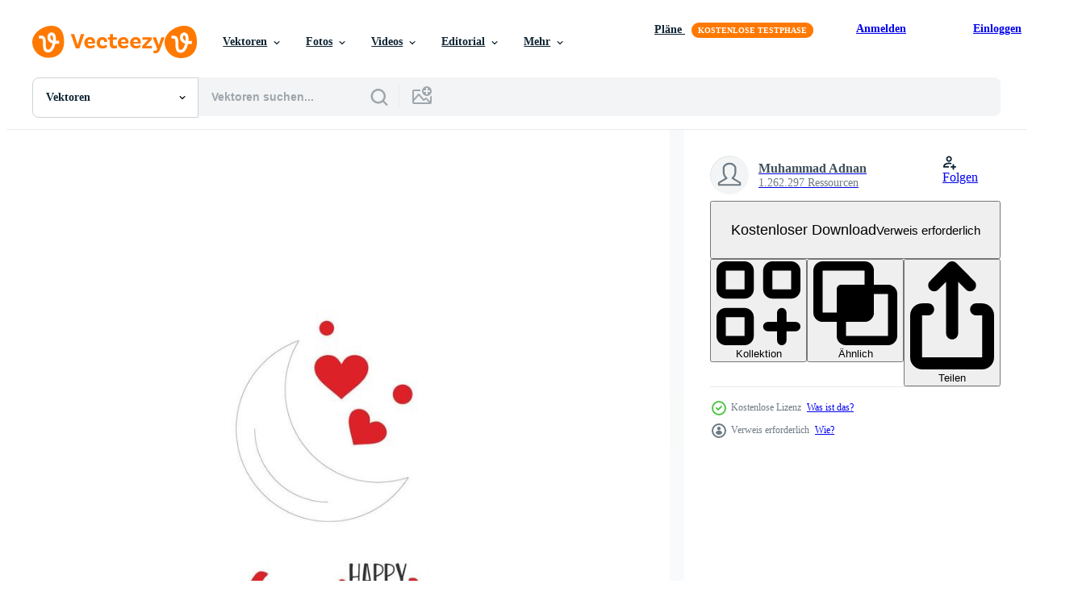

--- FILE ---
content_type: text/html; charset=utf-8
request_url: https://de.vecteezy.com/resources/13158777/show_related_grids_async_content
body_size: 10358
content:
<turbo-frame id="show-related-resources">

  <div data-conversions-category="Vearwandte Vektoren" class="">
    <h2 class="ez-resource-related__header">
      Vearwandte Vektoren
    </h2>

    <ul class="ez-resource-grid ez-resource-grid--main-grid  is-hidden" id="false" data-controller="grid contributor-info" data-grid-track-truncation-value="false" data-max-rows="50" data-row-height="240" data-instant-grid="false" data-truncate-results="false" data-testid="related-resources" data-labels="editable free" style="--editable: &#39;Bearbeitbar&#39;;--free: &#39;Kostenlos&#39;;">

  <li class="ez-resource-grid__item ez-resource-thumb ez-resource-thumb--pro" data-controller="grid-item-decorator" data-position="{{position}}" data-item-id="35888093" data-pro="true" data-grid-target="gridItem" data-w="356" data-h="200" data-grid-item-decorator-free-label-value="Kostenlos" data-action="mouseenter-&gt;grid-item-decorator#hoverThumb:once" data-grid-item-decorator-item-pro-param="Pro" data-grid-item-decorator-resource-id-param="35888093" data-grid-item-decorator-content-type-param="Content-vector" data-grid-item-decorator-image-src-param="https://static.vecteezy.com/system/resources/previews/035/888/093/non_2x/valentine-s-day-background-with-heart-shaped-flowers-vector.jpg" data-grid-item-decorator-pinterest-url-param="https://de.vecteezy.com/vektorkunst/35888093-valentinstag-tag-hintergrund-mit-herz-geformt-blumen" data-grid-item-decorator-seo-page-description-param="Valentinstag Tag Hintergrund mit Herz geformt Blumen" data-grid-item-decorator-user-id-param="13268117" data-grid-item-decorator-user-display-name-param="Arif Rahmansyah" data-grid-item-decorator-avatar-src-param="https://static.vecteezy.com/system/user/avatar/13268117/medium_jdfhjksd1.jpg" data-grid-item-decorator-uploads-path-param="/membros/yiep07446293/uploads">

  <script type="application/ld+json" id="media_schema">
  {"@context":"https://schema.org","@type":"ImageObject","name":"Valentinstag Tag Hintergrund mit Herz geformt Blumen","uploadDate":"2023-12-25T03:46:45-06:00","thumbnailUrl":"https://static.vecteezy.com/ti/gratis-vektor/t1/35888093-valentinstag-tag-hintergrund-mit-herz-geformt-blumen-vektor.jpg","contentUrl":"https://static.vecteezy.com/ti/gratis-vektor/p1/35888093-valentinstag-tag-hintergrund-mit-herz-geformt-blumen-vektor.jpg","sourceOrganization":"Vecteezy","license":"https://support.vecteezy.com/de/nieuwe-vecteezy-licenties-ByHivesvt","acquireLicensePage":"https://de.vecteezy.com/vektorkunst/35888093-valentinstag-tag-hintergrund-mit-herz-geformt-blumen","creator":{"@type":"Person","name":"Arif Rahmansyah"},"copyrightNotice":"Arif Rahmansyah","creditText":"Vecteezy"}
</script>


<a href="/vektorkunst/35888093-valentinstag-tag-hintergrund-mit-herz-geformt-blumen" class="ez-resource-thumb__link" title="Valentinstag Tag Hintergrund mit Herz geformt Blumen" style="--height: 200; --width: 356; " data-action="click-&gt;grid#trackResourceClick mouseenter-&gt;grid#trackResourceHover" data-content-type="vector" data-controller="ez-hover-intent" data-previews-srcs="[&quot;https://static.vecteezy.com/ti/gratis-vektor/p1/35888093-valentinstag-tag-hintergrund-mit-herz-geformt-blumen-vektor.jpg&quot;,&quot;https://static.vecteezy.com/ti/gratis-vektor/p2/35888093-valentinstag-tag-hintergrund-mit-herz-geformt-blumen-vektor.jpg&quot;]" data-pro="true" data-resource-id="35888093" data-grid-item-decorator-target="link">
    <img src="https://static.vecteezy.com/ti/gratis-vektor/t2/35888093-valentinstag-tag-hintergrund-mit-herz-geformt-blumen-vektor.jpg" srcset="https://static.vecteezy.com/ti/gratis-vektor/t1/35888093-valentinstag-tag-hintergrund-mit-herz-geformt-blumen-vektor.jpg 2x, https://static.vecteezy.com/ti/gratis-vektor/t2/35888093-valentinstag-tag-hintergrund-mit-herz-geformt-blumen-vektor.jpg 1x" class="ez-resource-thumb__img" loading="lazy" decoding="async" width="356" height="200" alt="Valentinstag Tag Hintergrund mit Herz geformt Blumen vektor">

</a>

  <div class="ez-resource-thumb__label-wrap"></div>
  

  <div class="ez-resource-thumb__hover-state"></div>
</li><li class="ez-resource-grid__item ez-resource-thumb ez-resource-thumb--pro" data-controller="grid-item-decorator" data-position="{{position}}" data-item-id="35642436" data-pro="true" data-grid-target="gridItem" data-w="200" data-h="200" data-grid-item-decorator-free-label-value="Kostenlos" data-action="mouseenter-&gt;grid-item-decorator#hoverThumb:once" data-grid-item-decorator-item-pro-param="Pro" data-grid-item-decorator-resource-id-param="35642436" data-grid-item-decorator-content-type-param="Content-vector" data-grid-item-decorator-image-src-param="https://static.vecteezy.com/system/resources/previews/035/642/436/non_2x/watercolor-wreath-of-pink-hearts-romantic-illustration-for-valentines-day-mothers-day-cards-vector.jpg" data-grid-item-decorator-pinterest-url-param="https://de.vecteezy.com/vektorkunst/35642436-aquarell-kranz-von-rosa-herzen-romantisch-illustration-zum-valentinsgrusse-tag-mutter-tag-karten" data-grid-item-decorator-seo-page-description-param="Aquarell Kranz von Rosa Herzen. romantisch Illustration. zum Valentinsgrüße Tag, Mütter Tag Karten." data-grid-item-decorator-user-id-param="14946596" data-grid-item-decorator-user-display-name-param="Maria Tolkacheva" data-grid-item-decorator-avatar-src-param="https://static.vecteezy.com/system/user/avatar/14946596/medium_foto.jpg" data-grid-item-decorator-uploads-path-param="/membros/mtolkacheva710262/uploads">

  <script type="application/ld+json" id="media_schema">
  {"@context":"https://schema.org","@type":"ImageObject","name":"Aquarell Kranz von Rosa Herzen. romantisch Illustration. zum Valentinsgrüße Tag, Mütter Tag Karten.","uploadDate":"2023-12-18T02:58:55-06:00","thumbnailUrl":"https://static.vecteezy.com/ti/gratis-vektor/t1/35642436-aquarell-kranz-von-rosa-herzen-romantisch-illustration-zum-valentinsgrusse-tag-mutter-tag-karten-vektor.jpg","contentUrl":"https://static.vecteezy.com/ti/gratis-vektor/p1/35642436-aquarell-kranz-von-rosa-herzen-romantisch-illustration-zum-valentinsgrusse-tag-mutter-tag-karten-vektor.jpg","sourceOrganization":"Vecteezy","license":"https://support.vecteezy.com/de/nieuwe-vecteezy-licenties-ByHivesvt","acquireLicensePage":"https://de.vecteezy.com/vektorkunst/35642436-aquarell-kranz-von-rosa-herzen-romantisch-illustration-zum-valentinsgrusse-tag-mutter-tag-karten","creator":{"@type":"Person","name":"Maria Tolkacheva"},"copyrightNotice":"Maria Tolkacheva","creditText":"Vecteezy"}
</script>


<a href="/vektorkunst/35642436-aquarell-kranz-von-rosa-herzen-romantisch-illustration-zum-valentinsgrusse-tag-mutter-tag-karten" class="ez-resource-thumb__link" title="Aquarell Kranz von Rosa Herzen. romantisch Illustration. zum Valentinsgrüße Tag, Mütter Tag Karten." style="--height: 200; --width: 200; " data-action="click-&gt;grid#trackResourceClick mouseenter-&gt;grid#trackResourceHover" data-content-type="vector" data-controller="ez-hover-intent" data-previews-srcs="[&quot;https://static.vecteezy.com/ti/gratis-vektor/p1/35642436-aquarell-kranz-von-rosa-herzen-romantisch-illustration-zum-valentinsgrusse-tag-mutter-tag-karten-vektor.jpg&quot;,&quot;https://static.vecteezy.com/ti/gratis-vektor/p2/35642436-aquarell-kranz-von-rosa-herzen-romantisch-illustration-zum-valentinsgrusse-tag-mutter-tag-karten-vektor.jpg&quot;]" data-pro="true" data-resource-id="35642436" data-grid-item-decorator-target="link">
    <img src="https://static.vecteezy.com/ti/gratis-vektor/t2/35642436-aquarell-kranz-von-rosa-herzen-romantisch-illustration-zum-valentinsgrusse-tag-mutter-tag-karten-vektor.jpg" srcset="https://static.vecteezy.com/ti/gratis-vektor/t1/35642436-aquarell-kranz-von-rosa-herzen-romantisch-illustration-zum-valentinsgrusse-tag-mutter-tag-karten-vektor.jpg 2x, https://static.vecteezy.com/ti/gratis-vektor/t2/35642436-aquarell-kranz-von-rosa-herzen-romantisch-illustration-zum-valentinsgrusse-tag-mutter-tag-karten-vektor.jpg 1x" class="ez-resource-thumb__img" loading="lazy" decoding="async" width="200" height="200" alt="Aquarell Kranz von Rosa Herzen. romantisch Illustration. zum Valentinsgrüße Tag, Mütter Tag Karten. vektor">

</a>

  <div class="ez-resource-thumb__label-wrap"></div>
  

  <div class="ez-resource-thumb__hover-state"></div>
</li><li class="ez-resource-grid__item ez-resource-thumb ez-resource-thumb--pro" data-controller="grid-item-decorator" data-position="{{position}}" data-item-id="6573672" data-pro="true" data-grid-target="gridItem" data-w="200" data-h="200" data-grid-item-decorator-free-label-value="Kostenlos" data-action="mouseenter-&gt;grid-item-decorator#hoverThumb:once" data-grid-item-decorator-item-pro-param="Pro" data-grid-item-decorator-resource-id-param="6573672" data-grid-item-decorator-content-type-param="Content-vector" data-grid-item-decorator-image-src-param="https://static.vecteezy.com/system/resources/previews/006/573/672/non_2x/an-open-letter-with-a-heart-drawn-elements-in-a-doodle-style-envelope-surrounded-by-flowers-cute-valentine-s-day-card-vector.jpg" data-grid-item-decorator-pinterest-url-param="https://de.vecteezy.com/vektorkunst/6573672-ein-offener-brief-mit-einem-herzgezeichneten-elementen-in-einem-doodle-stil-umschlag-umgeben-von-blumen-niedliche-valentinstagskarte" data-grid-item-decorator-seo-page-description-param="Ein offener Brief mit Herz, gezeichnete Elemente im Doodle-Stil. Umschlag umgeben von Blumen. süße Valentinstagskarte." data-grid-item-decorator-user-id-param="6296843" data-grid-item-decorator-user-display-name-param="ANASTASIA RAIKH" data-grid-item-decorator-avatar-src-param="https://static.vecteezy.com/system/user/avatar/6296843/medium_IMG_20191102_104221.jpg" data-grid-item-decorator-uploads-path-param="/membros/klqvakris954426/uploads">

  <script type="application/ld+json" id="media_schema">
  {"@context":"https://schema.org","@type":"ImageObject","name":"Ein offener Brief mit Herz, gezeichnete Elemente im Doodle-Stil. Umschlag umgeben von Blumen. süße Valentinstagskarte.","uploadDate":"2022-03-17T02:48:23-05:00","thumbnailUrl":"https://static.vecteezy.com/ti/gratis-vektor/t1/6573672-ein-offener-brief-mit-einem-herzgezeichneten-elementen-in-einem-doodle-stil-umschlag-umgeben-von-blumen-niedliche-valentinstagskarte-vektor.jpg","contentUrl":"https://static.vecteezy.com/ti/gratis-vektor/p1/6573672-ein-offener-brief-mit-einem-herzgezeichneten-elementen-in-einem-doodle-stil-umschlag-umgeben-von-blumen-niedliche-valentinstagskarte-vektor.jpg","sourceOrganization":"Vecteezy","license":"https://support.vecteezy.com/de/nieuwe-vecteezy-licenties-ByHivesvt","acquireLicensePage":"https://de.vecteezy.com/vektorkunst/6573672-ein-offener-brief-mit-einem-herzgezeichneten-elementen-in-einem-doodle-stil-umschlag-umgeben-von-blumen-niedliche-valentinstagskarte","creator":{"@type":"Person","name":"ANASTASIA RAIKH"},"copyrightNotice":"ANASTASIA RAIKH","creditText":"Vecteezy"}
</script>


<a href="/vektorkunst/6573672-ein-offener-brief-mit-einem-herzgezeichneten-elementen-in-einem-doodle-stil-umschlag-umgeben-von-blumen-niedliche-valentinstagskarte" class="ez-resource-thumb__link" title="Ein offener Brief mit Herz, gezeichnete Elemente im Doodle-Stil. Umschlag umgeben von Blumen. süße Valentinstagskarte." style="--height: 200; --width: 200; " data-action="click-&gt;grid#trackResourceClick mouseenter-&gt;grid#trackResourceHover" data-content-type="vector" data-controller="ez-hover-intent" data-previews-srcs="[&quot;https://static.vecteezy.com/ti/gratis-vektor/p1/6573672-ein-offener-brief-mit-einem-herzgezeichneten-elementen-in-einem-doodle-stil-umschlag-umgeben-von-blumen-niedliche-valentinstagskarte-vektor.jpg&quot;,&quot;https://static.vecteezy.com/ti/gratis-vektor/p2/6573672-ein-offener-brief-mit-einem-herzgezeichneten-elementen-in-einem-doodle-stil-umschlag-umgeben-von-blumen-niedliche-valentinstagskarte-vektor.jpg&quot;]" data-pro="true" data-resource-id="6573672" data-grid-item-decorator-target="link">
    <img src="https://static.vecteezy.com/ti/gratis-vektor/t2/6573672-ein-offener-brief-mit-einem-herzgezeichneten-elementen-in-einem-doodle-stil-umschlag-umgeben-von-blumen-niedliche-valentinstagskarte-vektor.jpg" srcset="https://static.vecteezy.com/ti/gratis-vektor/t1/6573672-ein-offener-brief-mit-einem-herzgezeichneten-elementen-in-einem-doodle-stil-umschlag-umgeben-von-blumen-niedliche-valentinstagskarte-vektor.jpg 2x, https://static.vecteezy.com/ti/gratis-vektor/t2/6573672-ein-offener-brief-mit-einem-herzgezeichneten-elementen-in-einem-doodle-stil-umschlag-umgeben-von-blumen-niedliche-valentinstagskarte-vektor.jpg 1x" class="ez-resource-thumb__img" loading="lazy" decoding="async" width="200" height="200" alt="Ein offener Brief mit Herz, gezeichnete Elemente im Doodle-Stil. Umschlag umgeben von Blumen. süße Valentinstagskarte. vektor">

</a>

  <div class="ez-resource-thumb__label-wrap"></div>
  

  <div class="ez-resource-thumb__hover-state"></div>
</li><li class="ez-resource-grid__item ez-resource-thumb ez-resource-thumb--pro" data-controller="grid-item-decorator" data-position="{{position}}" data-item-id="35730643" data-pro="true" data-grid-target="gridItem" data-w="356" data-h="200" data-grid-item-decorator-free-label-value="Kostenlos" data-action="mouseenter-&gt;grid-item-decorator#hoverThumb:once" data-grid-item-decorator-item-pro-param="Pro" data-grid-item-decorator-resource-id-param="35730643" data-grid-item-decorator-content-type-param="Content-vector" data-grid-item-decorator-image-src-param="https://static.vecteezy.com/system/resources/previews/035/730/643/non_2x/valentine-s-day-background-with-heart-shaped-flowers-vector.jpg" data-grid-item-decorator-pinterest-url-param="https://de.vecteezy.com/vektorkunst/35730643-valentinstag-tag-hintergrund-mit-herz-geformt-blumen" data-grid-item-decorator-seo-page-description-param="Valentinstag Tag Hintergrund mit Herz geformt Blumen" data-grid-item-decorator-user-id-param="13268117" data-grid-item-decorator-user-display-name-param="Arif Rahmansyah" data-grid-item-decorator-avatar-src-param="https://static.vecteezy.com/system/user/avatar/13268117/medium_jdfhjksd1.jpg" data-grid-item-decorator-uploads-path-param="/membros/yiep07446293/uploads">

  <script type="application/ld+json" id="media_schema">
  {"@context":"https://schema.org","@type":"ImageObject","name":"Valentinstag Tag Hintergrund mit Herz geformt Blumen","uploadDate":"2023-12-20T21:24:31-06:00","thumbnailUrl":"https://static.vecteezy.com/ti/gratis-vektor/t1/35730643-valentinstag-tag-hintergrund-mit-herz-geformt-blumen-vektor.jpg","contentUrl":"https://static.vecteezy.com/ti/gratis-vektor/p1/35730643-valentinstag-tag-hintergrund-mit-herz-geformt-blumen-vektor.jpg","sourceOrganization":"Vecteezy","license":"https://support.vecteezy.com/de/nieuwe-vecteezy-licenties-ByHivesvt","acquireLicensePage":"https://de.vecteezy.com/vektorkunst/35730643-valentinstag-tag-hintergrund-mit-herz-geformt-blumen","creator":{"@type":"Person","name":"Arif Rahmansyah"},"copyrightNotice":"Arif Rahmansyah","creditText":"Vecteezy"}
</script>


<a href="/vektorkunst/35730643-valentinstag-tag-hintergrund-mit-herz-geformt-blumen" class="ez-resource-thumb__link" title="Valentinstag Tag Hintergrund mit Herz geformt Blumen" style="--height: 200; --width: 356; " data-action="click-&gt;grid#trackResourceClick mouseenter-&gt;grid#trackResourceHover" data-content-type="vector" data-controller="ez-hover-intent" data-previews-srcs="[&quot;https://static.vecteezy.com/ti/gratis-vektor/p1/35730643-valentinstag-tag-hintergrund-mit-herz-geformt-blumen-vektor.jpg&quot;,&quot;https://static.vecteezy.com/ti/gratis-vektor/p2/35730643-valentinstag-tag-hintergrund-mit-herz-geformt-blumen-vektor.jpg&quot;]" data-pro="true" data-resource-id="35730643" data-grid-item-decorator-target="link">
    <img src="https://static.vecteezy.com/ti/gratis-vektor/t2/35730643-valentinstag-tag-hintergrund-mit-herz-geformt-blumen-vektor.jpg" srcset="https://static.vecteezy.com/ti/gratis-vektor/t1/35730643-valentinstag-tag-hintergrund-mit-herz-geformt-blumen-vektor.jpg 2x, https://static.vecteezy.com/ti/gratis-vektor/t2/35730643-valentinstag-tag-hintergrund-mit-herz-geformt-blumen-vektor.jpg 1x" class="ez-resource-thumb__img" loading="lazy" decoding="async" width="356" height="200" alt="Valentinstag Tag Hintergrund mit Herz geformt Blumen vektor">

</a>

  <div class="ez-resource-thumb__label-wrap"></div>
  

  <div class="ez-resource-thumb__hover-state"></div>
</li><li class="ez-resource-grid__item ez-resource-thumb ez-resource-thumb--pro" data-controller="grid-item-decorator" data-position="{{position}}" data-item-id="35706380" data-pro="true" data-grid-target="gridItem" data-w="356" data-h="200" data-grid-item-decorator-free-label-value="Kostenlos" data-action="mouseenter-&gt;grid-item-decorator#hoverThumb:once" data-grid-item-decorator-item-pro-param="Pro" data-grid-item-decorator-resource-id-param="35706380" data-grid-item-decorator-content-type-param="Content-vector" data-grid-item-decorator-image-src-param="https://static.vecteezy.com/system/resources/previews/035/706/380/non_2x/valentine-s-day-background-with-heart-shaped-flowers-vector.jpg" data-grid-item-decorator-pinterest-url-param="https://de.vecteezy.com/vektorkunst/35706380-valentinstag-tag-hintergrund-mit-herz-geformt-blumen" data-grid-item-decorator-seo-page-description-param="Valentinstag Tag Hintergrund mit Herz geformt Blumen" data-grid-item-decorator-user-id-param="13268117" data-grid-item-decorator-user-display-name-param="Arif Rahmansyah" data-grid-item-decorator-avatar-src-param="https://static.vecteezy.com/system/user/avatar/13268117/medium_jdfhjksd1.jpg" data-grid-item-decorator-uploads-path-param="/membros/yiep07446293/uploads">

  <script type="application/ld+json" id="media_schema">
  {"@context":"https://schema.org","@type":"ImageObject","name":"Valentinstag Tag Hintergrund mit Herz geformt Blumen","uploadDate":"2023-12-20T04:25:41-06:00","thumbnailUrl":"https://static.vecteezy.com/ti/gratis-vektor/t1/35706380-valentinstag-tag-hintergrund-mit-herz-geformt-blumen-vektor.jpg","contentUrl":"https://static.vecteezy.com/ti/gratis-vektor/p1/35706380-valentinstag-tag-hintergrund-mit-herz-geformt-blumen-vektor.jpg","sourceOrganization":"Vecteezy","license":"https://support.vecteezy.com/de/nieuwe-vecteezy-licenties-ByHivesvt","acquireLicensePage":"https://de.vecteezy.com/vektorkunst/35706380-valentinstag-tag-hintergrund-mit-herz-geformt-blumen","creator":{"@type":"Person","name":"Arif Rahmansyah"},"copyrightNotice":"Arif Rahmansyah","creditText":"Vecteezy"}
</script>


<a href="/vektorkunst/35706380-valentinstag-tag-hintergrund-mit-herz-geformt-blumen" class="ez-resource-thumb__link" title="Valentinstag Tag Hintergrund mit Herz geformt Blumen" style="--height: 200; --width: 356; " data-action="click-&gt;grid#trackResourceClick mouseenter-&gt;grid#trackResourceHover" data-content-type="vector" data-controller="ez-hover-intent" data-previews-srcs="[&quot;https://static.vecteezy.com/ti/gratis-vektor/p1/35706380-valentinstag-tag-hintergrund-mit-herz-geformt-blumen-vektor.jpg&quot;,&quot;https://static.vecteezy.com/ti/gratis-vektor/p2/35706380-valentinstag-tag-hintergrund-mit-herz-geformt-blumen-vektor.jpg&quot;]" data-pro="true" data-resource-id="35706380" data-grid-item-decorator-target="link">
    <img src="https://static.vecteezy.com/ti/gratis-vektor/t2/35706380-valentinstag-tag-hintergrund-mit-herz-geformt-blumen-vektor.jpg" srcset="https://static.vecteezy.com/ti/gratis-vektor/t1/35706380-valentinstag-tag-hintergrund-mit-herz-geformt-blumen-vektor.jpg 2x, https://static.vecteezy.com/ti/gratis-vektor/t2/35706380-valentinstag-tag-hintergrund-mit-herz-geformt-blumen-vektor.jpg 1x" class="ez-resource-thumb__img" loading="lazy" decoding="async" width="356" height="200" alt="Valentinstag Tag Hintergrund mit Herz geformt Blumen vektor">

</a>

  <div class="ez-resource-thumb__label-wrap"></div>
  

  <div class="ez-resource-thumb__hover-state"></div>
</li><li class="ez-resource-grid__item ez-resource-thumb ez-resource-thumb--pro" data-controller="grid-item-decorator" data-position="{{position}}" data-item-id="35706382" data-pro="true" data-grid-target="gridItem" data-w="356" data-h="200" data-grid-item-decorator-free-label-value="Kostenlos" data-action="mouseenter-&gt;grid-item-decorator#hoverThumb:once" data-grid-item-decorator-item-pro-param="Pro" data-grid-item-decorator-resource-id-param="35706382" data-grid-item-decorator-content-type-param="Content-vector" data-grid-item-decorator-image-src-param="https://static.vecteezy.com/system/resources/previews/035/706/382/non_2x/valentine-s-day-background-with-heart-shaped-flowers-vector.jpg" data-grid-item-decorator-pinterest-url-param="https://de.vecteezy.com/vektorkunst/35706382-valentinstag-tag-hintergrund-mit-herz-geformt-blumen" data-grid-item-decorator-seo-page-description-param="Valentinstag Tag Hintergrund mit Herz geformt Blumen" data-grid-item-decorator-user-id-param="13268117" data-grid-item-decorator-user-display-name-param="Arif Rahmansyah" data-grid-item-decorator-avatar-src-param="https://static.vecteezy.com/system/user/avatar/13268117/medium_jdfhjksd1.jpg" data-grid-item-decorator-uploads-path-param="/membros/yiep07446293/uploads">

  <script type="application/ld+json" id="media_schema">
  {"@context":"https://schema.org","@type":"ImageObject","name":"Valentinstag Tag Hintergrund mit Herz geformt Blumen","uploadDate":"2023-12-20T04:25:42-06:00","thumbnailUrl":"https://static.vecteezy.com/ti/gratis-vektor/t1/35706382-valentinstag-tag-hintergrund-mit-herz-geformt-blumen-vektor.jpg","contentUrl":"https://static.vecteezy.com/ti/gratis-vektor/p1/35706382-valentinstag-tag-hintergrund-mit-herz-geformt-blumen-vektor.jpg","sourceOrganization":"Vecteezy","license":"https://support.vecteezy.com/de/nieuwe-vecteezy-licenties-ByHivesvt","acquireLicensePage":"https://de.vecteezy.com/vektorkunst/35706382-valentinstag-tag-hintergrund-mit-herz-geformt-blumen","creator":{"@type":"Person","name":"Arif Rahmansyah"},"copyrightNotice":"Arif Rahmansyah","creditText":"Vecteezy"}
</script>


<a href="/vektorkunst/35706382-valentinstag-tag-hintergrund-mit-herz-geformt-blumen" class="ez-resource-thumb__link" title="Valentinstag Tag Hintergrund mit Herz geformt Blumen" style="--height: 200; --width: 356; " data-action="click-&gt;grid#trackResourceClick mouseenter-&gt;grid#trackResourceHover" data-content-type="vector" data-controller="ez-hover-intent" data-previews-srcs="[&quot;https://static.vecteezy.com/ti/gratis-vektor/p1/35706382-valentinstag-tag-hintergrund-mit-herz-geformt-blumen-vektor.jpg&quot;,&quot;https://static.vecteezy.com/ti/gratis-vektor/p2/35706382-valentinstag-tag-hintergrund-mit-herz-geformt-blumen-vektor.jpg&quot;]" data-pro="true" data-resource-id="35706382" data-grid-item-decorator-target="link">
    <img src="https://static.vecteezy.com/ti/gratis-vektor/t2/35706382-valentinstag-tag-hintergrund-mit-herz-geformt-blumen-vektor.jpg" srcset="https://static.vecteezy.com/ti/gratis-vektor/t1/35706382-valentinstag-tag-hintergrund-mit-herz-geformt-blumen-vektor.jpg 2x, https://static.vecteezy.com/ti/gratis-vektor/t2/35706382-valentinstag-tag-hintergrund-mit-herz-geformt-blumen-vektor.jpg 1x" class="ez-resource-thumb__img" loading="lazy" decoding="async" width="356" height="200" alt="Valentinstag Tag Hintergrund mit Herz geformt Blumen vektor">

</a>

  <div class="ez-resource-thumb__label-wrap"></div>
  

  <div class="ez-resource-thumb__hover-state"></div>
</li><li class="ez-resource-grid__item ez-resource-thumb ez-resource-thumb--pro" data-controller="grid-item-decorator" data-position="{{position}}" data-item-id="36151565" data-pro="true" data-grid-target="gridItem" data-w="200" data-h="200" data-grid-item-decorator-free-label-value="Kostenlos" data-action="mouseenter-&gt;grid-item-decorator#hoverThumb:once" data-grid-item-decorator-item-pro-param="Pro" data-grid-item-decorator-resource-id-param="36151565" data-grid-item-decorator-content-type-param="Content-vector" data-grid-item-decorator-image-src-param="https://static.vecteezy.com/system/resources/previews/036/151/565/non_2x/red-valentines-heart-valentines-composition-of-the-hearts-illustration-vector.jpg" data-grid-item-decorator-pinterest-url-param="https://de.vecteezy.com/vektorkunst/36151565-rot-valentinsgrusse-herz-valentinsgrusse-komposition-von-das-herzen-vektor-illustration" data-grid-item-decorator-seo-page-description-param="rot Valentinsgrüße Herz. Valentinsgrüße Komposition von das Herzen. Vektor Illustration" data-grid-item-decorator-user-id-param="16685694" data-grid-item-decorator-user-display-name-param="Tatiana  Svetiukha" data-grid-item-decorator-avatar-src-param="https://static.vecteezy.com/system/user/avatar/16685694/medium_clouds6.jpg" data-grid-item-decorator-uploads-path-param="/membros/tatianasvetiukha718538/uploads">

  <script type="application/ld+json" id="media_schema">
  {"@context":"https://schema.org","@type":"ImageObject","name":"rot Valentinsgrüße Herz. Valentinsgrüße Komposition von das Herzen. Vektor Illustration","uploadDate":"2024-01-03T22:28:14-06:00","thumbnailUrl":"https://static.vecteezy.com/ti/gratis-vektor/t1/36151565-rot-valentinsgrusse-herz-valentinsgrusse-komposition-von-das-herzen-illustration-vektor.jpg","contentUrl":"https://static.vecteezy.com/ti/gratis-vektor/p1/36151565-rot-valentinsgrusse-herz-valentinsgrusse-komposition-von-das-herzen-illustration-vektor.jpg","sourceOrganization":"Vecteezy","license":"https://support.vecteezy.com/de/nieuwe-vecteezy-licenties-ByHivesvt","acquireLicensePage":"https://de.vecteezy.com/vektorkunst/36151565-rot-valentinsgrusse-herz-valentinsgrusse-komposition-von-das-herzen-vektor-illustration","creator":{"@type":"Person","name":"Tatiana Svetiukha"},"copyrightNotice":"Tatiana Svetiukha","creditText":"Vecteezy"}
</script>


<a href="/vektorkunst/36151565-rot-valentinsgrusse-herz-valentinsgrusse-komposition-von-das-herzen-vektor-illustration" class="ez-resource-thumb__link" title="rot Valentinsgrüße Herz. Valentinsgrüße Komposition von das Herzen. Vektor Illustration" style="--height: 200; --width: 200; " data-action="click-&gt;grid#trackResourceClick mouseenter-&gt;grid#trackResourceHover" data-content-type="vector" data-controller="ez-hover-intent" data-previews-srcs="[&quot;https://static.vecteezy.com/ti/gratis-vektor/p1/36151565-rot-valentinsgrusse-herz-valentinsgrusse-komposition-von-das-herzen-illustration-vektor.jpg&quot;,&quot;https://static.vecteezy.com/ti/gratis-vektor/p2/36151565-rot-valentinsgrusse-herz-valentinsgrusse-komposition-von-das-herzen-illustration-vektor.jpg&quot;]" data-pro="true" data-resource-id="36151565" data-grid-item-decorator-target="link">
    <img src="https://static.vecteezy.com/ti/gratis-vektor/t2/36151565-rot-valentinsgrusse-herz-valentinsgrusse-komposition-von-das-herzen-illustration-vektor.jpg" srcset="https://static.vecteezy.com/ti/gratis-vektor/t1/36151565-rot-valentinsgrusse-herz-valentinsgrusse-komposition-von-das-herzen-illustration-vektor.jpg 2x, https://static.vecteezy.com/ti/gratis-vektor/t2/36151565-rot-valentinsgrusse-herz-valentinsgrusse-komposition-von-das-herzen-illustration-vektor.jpg 1x" class="ez-resource-thumb__img" loading="lazy" decoding="async" width="200" height="200" alt="rot Valentinsgrüße Herz. Valentinsgrüße Komposition von das Herzen. Vektor Illustration">

</a>

  <div class="ez-resource-thumb__label-wrap"></div>
  

  <div class="ez-resource-thumb__hover-state"></div>
</li><li class="ez-resource-grid__item ez-resource-thumb ez-resource-thumb--pro" data-controller="grid-item-decorator" data-position="{{position}}" data-item-id="36151569" data-pro="true" data-grid-target="gridItem" data-w="200" data-h="200" data-grid-item-decorator-free-label-value="Kostenlos" data-action="mouseenter-&gt;grid-item-decorator#hoverThumb:once" data-grid-item-decorator-item-pro-param="Pro" data-grid-item-decorator-resource-id-param="36151569" data-grid-item-decorator-content-type-param="Content-vector" data-grid-item-decorator-image-src-param="https://static.vecteezy.com/system/resources/previews/036/151/569/non_2x/red-valentines-heart-valentines-composition-of-the-hearts-illustration-vector.jpg" data-grid-item-decorator-pinterest-url-param="https://de.vecteezy.com/vektorkunst/36151569-rot-valentinsgrusse-herz-valentinsgrusse-komposition-von-das-herzen-vektor-illustration" data-grid-item-decorator-seo-page-description-param="rot Valentinsgrüße Herz. Valentinsgrüße Komposition von das Herzen. Vektor Illustration" data-grid-item-decorator-user-id-param="16685694" data-grid-item-decorator-user-display-name-param="Tatiana  Svetiukha" data-grid-item-decorator-avatar-src-param="https://static.vecteezy.com/system/user/avatar/16685694/medium_clouds6.jpg" data-grid-item-decorator-uploads-path-param="/membros/tatianasvetiukha718538/uploads">

  <script type="application/ld+json" id="media_schema">
  {"@context":"https://schema.org","@type":"ImageObject","name":"rot Valentinsgrüße Herz. Valentinsgrüße Komposition von das Herzen. Vektor Illustration","uploadDate":"2024-01-03T22:28:22-06:00","thumbnailUrl":"https://static.vecteezy.com/ti/gratis-vektor/t1/36151569-rot-valentinsgrusse-herz-valentinsgrusse-komposition-von-das-herzen-illustration-vektor.jpg","contentUrl":"https://static.vecteezy.com/ti/gratis-vektor/p1/36151569-rot-valentinsgrusse-herz-valentinsgrusse-komposition-von-das-herzen-illustration-vektor.jpg","sourceOrganization":"Vecteezy","license":"https://support.vecteezy.com/de/nieuwe-vecteezy-licenties-ByHivesvt","acquireLicensePage":"https://de.vecteezy.com/vektorkunst/36151569-rot-valentinsgrusse-herz-valentinsgrusse-komposition-von-das-herzen-vektor-illustration","creator":{"@type":"Person","name":"Tatiana Svetiukha"},"copyrightNotice":"Tatiana Svetiukha","creditText":"Vecteezy"}
</script>


<a href="/vektorkunst/36151569-rot-valentinsgrusse-herz-valentinsgrusse-komposition-von-das-herzen-vektor-illustration" class="ez-resource-thumb__link" title="rot Valentinsgrüße Herz. Valentinsgrüße Komposition von das Herzen. Vektor Illustration" style="--height: 200; --width: 200; " data-action="click-&gt;grid#trackResourceClick mouseenter-&gt;grid#trackResourceHover" data-content-type="vector" data-controller="ez-hover-intent" data-previews-srcs="[&quot;https://static.vecteezy.com/ti/gratis-vektor/p1/36151569-rot-valentinsgrusse-herz-valentinsgrusse-komposition-von-das-herzen-illustration-vektor.jpg&quot;,&quot;https://static.vecteezy.com/ti/gratis-vektor/p2/36151569-rot-valentinsgrusse-herz-valentinsgrusse-komposition-von-das-herzen-illustration-vektor.jpg&quot;]" data-pro="true" data-resource-id="36151569" data-grid-item-decorator-target="link">
    <img src="https://static.vecteezy.com/ti/gratis-vektor/t2/36151569-rot-valentinsgrusse-herz-valentinsgrusse-komposition-von-das-herzen-illustration-vektor.jpg" srcset="https://static.vecteezy.com/ti/gratis-vektor/t1/36151569-rot-valentinsgrusse-herz-valentinsgrusse-komposition-von-das-herzen-illustration-vektor.jpg 2x, https://static.vecteezy.com/ti/gratis-vektor/t2/36151569-rot-valentinsgrusse-herz-valentinsgrusse-komposition-von-das-herzen-illustration-vektor.jpg 1x" class="ez-resource-thumb__img" loading="lazy" decoding="async" width="200" height="200" alt="rot Valentinsgrüße Herz. Valentinsgrüße Komposition von das Herzen. Vektor Illustration">

</a>

  <div class="ez-resource-thumb__label-wrap"></div>
  

  <div class="ez-resource-thumb__hover-state"></div>
</li><li class="ez-resource-grid__item ez-resource-thumb ez-resource-thumb--pro" data-controller="grid-item-decorator" data-position="{{position}}" data-item-id="36151610" data-pro="true" data-grid-target="gridItem" data-w="200" data-h="200" data-grid-item-decorator-free-label-value="Kostenlos" data-action="mouseenter-&gt;grid-item-decorator#hoverThumb:once" data-grid-item-decorator-item-pro-param="Pro" data-grid-item-decorator-resource-id-param="36151610" data-grid-item-decorator-content-type-param="Content-vector" data-grid-item-decorator-image-src-param="https://static.vecteezy.com/system/resources/previews/036/151/610/non_2x/red-valentines-heart-valentines-composition-of-the-hearts-illustration-vector.jpg" data-grid-item-decorator-pinterest-url-param="https://de.vecteezy.com/vektorkunst/36151610-rot-valentinsgrusse-herz-valentinsgrusse-komposition-von-das-herzen-vektor-illustration" data-grid-item-decorator-seo-page-description-param="rot Valentinsgrüße Herz. Valentinsgrüße Komposition von das Herzen. Vektor Illustration" data-grid-item-decorator-user-id-param="16685694" data-grid-item-decorator-user-display-name-param="Tatiana  Svetiukha" data-grid-item-decorator-avatar-src-param="https://static.vecteezy.com/system/user/avatar/16685694/medium_clouds6.jpg" data-grid-item-decorator-uploads-path-param="/membros/tatianasvetiukha718538/uploads">

  <script type="application/ld+json" id="media_schema">
  {"@context":"https://schema.org","@type":"ImageObject","name":"rot Valentinsgrüße Herz. Valentinsgrüße Komposition von das Herzen. Vektor Illustration","uploadDate":"2024-01-03T22:29:07-06:00","thumbnailUrl":"https://static.vecteezy.com/ti/gratis-vektor/t1/36151610-rot-valentinsgrusse-herz-valentinsgrusse-komposition-von-das-herzen-illustration-vektor.jpg","contentUrl":"https://static.vecteezy.com/ti/gratis-vektor/p1/36151610-rot-valentinsgrusse-herz-valentinsgrusse-komposition-von-das-herzen-illustration-vektor.jpg","sourceOrganization":"Vecteezy","license":"https://support.vecteezy.com/de/nieuwe-vecteezy-licenties-ByHivesvt","acquireLicensePage":"https://de.vecteezy.com/vektorkunst/36151610-rot-valentinsgrusse-herz-valentinsgrusse-komposition-von-das-herzen-vektor-illustration","creator":{"@type":"Person","name":"Tatiana Svetiukha"},"copyrightNotice":"Tatiana Svetiukha","creditText":"Vecteezy"}
</script>


<a href="/vektorkunst/36151610-rot-valentinsgrusse-herz-valentinsgrusse-komposition-von-das-herzen-vektor-illustration" class="ez-resource-thumb__link" title="rot Valentinsgrüße Herz. Valentinsgrüße Komposition von das Herzen. Vektor Illustration" style="--height: 200; --width: 200; " data-action="click-&gt;grid#trackResourceClick mouseenter-&gt;grid#trackResourceHover" data-content-type="vector" data-controller="ez-hover-intent" data-previews-srcs="[&quot;https://static.vecteezy.com/ti/gratis-vektor/p1/36151610-rot-valentinsgrusse-herz-valentinsgrusse-komposition-von-das-herzen-illustration-vektor.jpg&quot;,&quot;https://static.vecteezy.com/ti/gratis-vektor/p2/36151610-rot-valentinsgrusse-herz-valentinsgrusse-komposition-von-das-herzen-illustration-vektor.jpg&quot;]" data-pro="true" data-resource-id="36151610" data-grid-item-decorator-target="link">
    <img src="https://static.vecteezy.com/ti/gratis-vektor/t2/36151610-rot-valentinsgrusse-herz-valentinsgrusse-komposition-von-das-herzen-illustration-vektor.jpg" srcset="https://static.vecteezy.com/ti/gratis-vektor/t1/36151610-rot-valentinsgrusse-herz-valentinsgrusse-komposition-von-das-herzen-illustration-vektor.jpg 2x, https://static.vecteezy.com/ti/gratis-vektor/t2/36151610-rot-valentinsgrusse-herz-valentinsgrusse-komposition-von-das-herzen-illustration-vektor.jpg 1x" class="ez-resource-thumb__img" loading="lazy" decoding="async" width="200" height="200" alt="rot Valentinsgrüße Herz. Valentinsgrüße Komposition von das Herzen. Vektor Illustration">

</a>

  <div class="ez-resource-thumb__label-wrap"></div>
  

  <div class="ez-resource-thumb__hover-state"></div>
</li><li class="ez-resource-grid__item ez-resource-thumb ez-resource-thumb--pro" data-controller="grid-item-decorator" data-position="{{position}}" data-item-id="36151559" data-pro="true" data-grid-target="gridItem" data-w="200" data-h="200" data-grid-item-decorator-free-label-value="Kostenlos" data-action="mouseenter-&gt;grid-item-decorator#hoverThumb:once" data-grid-item-decorator-item-pro-param="Pro" data-grid-item-decorator-resource-id-param="36151559" data-grid-item-decorator-content-type-param="Content-vector" data-grid-item-decorator-image-src-param="https://static.vecteezy.com/system/resources/previews/036/151/559/non_2x/red-valentines-heart-valentines-composition-of-the-hearts-illustration-vector.jpg" data-grid-item-decorator-pinterest-url-param="https://de.vecteezy.com/vektorkunst/36151559-rot-valentinsgrusse-herz-valentinsgrusse-komposition-von-das-herzen-vektor-illustration" data-grid-item-decorator-seo-page-description-param="rot Valentinsgrüße Herz. Valentinsgrüße Komposition von das Herzen. Vektor Illustration" data-grid-item-decorator-user-id-param="16685694" data-grid-item-decorator-user-display-name-param="Tatiana  Svetiukha" data-grid-item-decorator-avatar-src-param="https://static.vecteezy.com/system/user/avatar/16685694/medium_clouds6.jpg" data-grid-item-decorator-uploads-path-param="/membros/tatianasvetiukha718538/uploads">

  <script type="application/ld+json" id="media_schema">
  {"@context":"https://schema.org","@type":"ImageObject","name":"rot Valentinsgrüße Herz. Valentinsgrüße Komposition von das Herzen. Vektor Illustration","uploadDate":"2024-01-03T22:28:13-06:00","thumbnailUrl":"https://static.vecteezy.com/ti/gratis-vektor/t1/36151559-rot-valentinsgrusse-herz-valentinsgrusse-komposition-von-das-herzen-illustration-vektor.jpg","contentUrl":"https://static.vecteezy.com/ti/gratis-vektor/p1/36151559-rot-valentinsgrusse-herz-valentinsgrusse-komposition-von-das-herzen-illustration-vektor.jpg","sourceOrganization":"Vecteezy","license":"https://support.vecteezy.com/de/nieuwe-vecteezy-licenties-ByHivesvt","acquireLicensePage":"https://de.vecteezy.com/vektorkunst/36151559-rot-valentinsgrusse-herz-valentinsgrusse-komposition-von-das-herzen-vektor-illustration","creator":{"@type":"Person","name":"Tatiana Svetiukha"},"copyrightNotice":"Tatiana Svetiukha","creditText":"Vecteezy"}
</script>


<a href="/vektorkunst/36151559-rot-valentinsgrusse-herz-valentinsgrusse-komposition-von-das-herzen-vektor-illustration" class="ez-resource-thumb__link" title="rot Valentinsgrüße Herz. Valentinsgrüße Komposition von das Herzen. Vektor Illustration" style="--height: 200; --width: 200; " data-action="click-&gt;grid#trackResourceClick mouseenter-&gt;grid#trackResourceHover" data-content-type="vector" data-controller="ez-hover-intent" data-previews-srcs="[&quot;https://static.vecteezy.com/ti/gratis-vektor/p1/36151559-rot-valentinsgrusse-herz-valentinsgrusse-komposition-von-das-herzen-illustration-vektor.jpg&quot;,&quot;https://static.vecteezy.com/ti/gratis-vektor/p2/36151559-rot-valentinsgrusse-herz-valentinsgrusse-komposition-von-das-herzen-illustration-vektor.jpg&quot;]" data-pro="true" data-resource-id="36151559" data-grid-item-decorator-target="link">
    <img src="https://static.vecteezy.com/ti/gratis-vektor/t2/36151559-rot-valentinsgrusse-herz-valentinsgrusse-komposition-von-das-herzen-illustration-vektor.jpg" srcset="https://static.vecteezy.com/ti/gratis-vektor/t1/36151559-rot-valentinsgrusse-herz-valentinsgrusse-komposition-von-das-herzen-illustration-vektor.jpg 2x, https://static.vecteezy.com/ti/gratis-vektor/t2/36151559-rot-valentinsgrusse-herz-valentinsgrusse-komposition-von-das-herzen-illustration-vektor.jpg 1x" class="ez-resource-thumb__img" loading="lazy" decoding="async" width="200" height="200" alt="rot Valentinsgrüße Herz. Valentinsgrüße Komposition von das Herzen. Vektor Illustration">

</a>

  <div class="ez-resource-thumb__label-wrap"></div>
  

  <div class="ez-resource-thumb__hover-state"></div>
</li><li class="ez-resource-grid__item ez-resource-thumb ez-resource-thumb--pro" data-controller="grid-item-decorator" data-position="{{position}}" data-item-id="36153628" data-pro="true" data-grid-target="gridItem" data-w="200" data-h="200" data-grid-item-decorator-free-label-value="Kostenlos" data-action="mouseenter-&gt;grid-item-decorator#hoverThumb:once" data-grid-item-decorator-item-pro-param="Pro" data-grid-item-decorator-resource-id-param="36153628" data-grid-item-decorator-content-type-param="Content-vector" data-grid-item-decorator-image-src-param="https://static.vecteezy.com/system/resources/previews/036/153/628/non_2x/illustration-of-two-teddy-bears-vector.jpg" data-grid-item-decorator-pinterest-url-param="https://de.vecteezy.com/vektorkunst/36153628-illustration-von-zwei-teddy-baren" data-grid-item-decorator-seo-page-description-param="Illustration von zwei Teddy Bären" data-grid-item-decorator-user-id-param="16716163" data-grid-item-decorator-user-display-name-param="Silvi Yuhanah" data-grid-item-decorator-uploads-path-param="/membros/sympnoiaicon96154/uploads">

  <script type="application/ld+json" id="media_schema">
  {"@context":"https://schema.org","@type":"ImageObject","name":"Illustration von zwei Teddy Bären","uploadDate":"2024-01-04T01:14:46-06:00","thumbnailUrl":"https://static.vecteezy.com/ti/gratis-vektor/t1/36153628-illustration-von-zwei-teddy-baren-vektor.jpg","contentUrl":"https://static.vecteezy.com/ti/gratis-vektor/p1/36153628-illustration-von-zwei-teddy-baren-vektor.jpg","sourceOrganization":"Vecteezy","license":"https://support.vecteezy.com/de/nieuwe-vecteezy-licenties-ByHivesvt","acquireLicensePage":"https://de.vecteezy.com/vektorkunst/36153628-illustration-von-zwei-teddy-baren","creator":{"@type":"Person","name":"Silvi Yuhanah"},"copyrightNotice":"Silvi Yuhanah","creditText":"Vecteezy"}
</script>


<a href="/vektorkunst/36153628-illustration-von-zwei-teddy-baren" class="ez-resource-thumb__link" title="Illustration von zwei Teddy Bären" style="--height: 200; --width: 200; " data-action="click-&gt;grid#trackResourceClick mouseenter-&gt;grid#trackResourceHover" data-content-type="vector" data-controller="ez-hover-intent" data-previews-srcs="[&quot;https://static.vecteezy.com/ti/gratis-vektor/p1/36153628-illustration-von-zwei-teddy-baren-vektor.jpg&quot;,&quot;https://static.vecteezy.com/ti/gratis-vektor/p2/36153628-illustration-von-zwei-teddy-baren-vektor.jpg&quot;]" data-pro="true" data-resource-id="36153628" data-grid-item-decorator-target="link">
    <img src="https://static.vecteezy.com/ti/gratis-vektor/t2/36153628-illustration-von-zwei-teddy-baren-vektor.jpg" srcset="https://static.vecteezy.com/ti/gratis-vektor/t1/36153628-illustration-von-zwei-teddy-baren-vektor.jpg 2x, https://static.vecteezy.com/ti/gratis-vektor/t2/36153628-illustration-von-zwei-teddy-baren-vektor.jpg 1x" class="ez-resource-thumb__img" loading="lazy" decoding="async" width="200" height="200" alt="Illustration von zwei Teddy Bären vektor">

</a>

  <div class="ez-resource-thumb__label-wrap"></div>
  

  <div class="ez-resource-thumb__hover-state"></div>
</li><li class="ez-resource-grid__item ez-resource-thumb ez-resource-thumb--pro" data-controller="grid-item-decorator" data-position="{{position}}" data-item-id="36153615" data-pro="true" data-grid-target="gridItem" data-w="200" data-h="200" data-grid-item-decorator-free-label-value="Kostenlos" data-action="mouseenter-&gt;grid-item-decorator#hoverThumb:once" data-grid-item-decorator-item-pro-param="Pro" data-grid-item-decorator-resource-id-param="36153615" data-grid-item-decorator-content-type-param="Content-vector" data-grid-item-decorator-image-src-param="https://static.vecteezy.com/system/resources/previews/036/153/615/non_2x/illustration-of-happy-valentines-day-vector.jpg" data-grid-item-decorator-pinterest-url-param="https://de.vecteezy.com/vektorkunst/36153615-illustration-von-glucklich-valentinsgrusse-tag" data-grid-item-decorator-seo-page-description-param="Illustration von glücklich Valentinsgrüße Tag" data-grid-item-decorator-user-id-param="16716163" data-grid-item-decorator-user-display-name-param="Silvi Yuhanah" data-grid-item-decorator-uploads-path-param="/membros/sympnoiaicon96154/uploads">

  <script type="application/ld+json" id="media_schema">
  {"@context":"https://schema.org","@type":"ImageObject","name":"Illustration von glücklich Valentinsgrüße Tag","uploadDate":"2024-01-04T01:14:39-06:00","thumbnailUrl":"https://static.vecteezy.com/ti/gratis-vektor/t1/36153615-illustration-von-glucklich-valentinsgrusse-tag-vektor.jpg","contentUrl":"https://static.vecteezy.com/ti/gratis-vektor/p1/36153615-illustration-von-glucklich-valentinsgrusse-tag-vektor.jpg","sourceOrganization":"Vecteezy","license":"https://support.vecteezy.com/de/nieuwe-vecteezy-licenties-ByHivesvt","acquireLicensePage":"https://de.vecteezy.com/vektorkunst/36153615-illustration-von-glucklich-valentinsgrusse-tag","creator":{"@type":"Person","name":"Silvi Yuhanah"},"copyrightNotice":"Silvi Yuhanah","creditText":"Vecteezy"}
</script>


<a href="/vektorkunst/36153615-illustration-von-glucklich-valentinsgrusse-tag" class="ez-resource-thumb__link" title="Illustration von glücklich Valentinsgrüße Tag" style="--height: 200; --width: 200; " data-action="click-&gt;grid#trackResourceClick mouseenter-&gt;grid#trackResourceHover" data-content-type="vector" data-controller="ez-hover-intent" data-previews-srcs="[&quot;https://static.vecteezy.com/ti/gratis-vektor/p1/36153615-illustration-von-glucklich-valentinsgrusse-tag-vektor.jpg&quot;,&quot;https://static.vecteezy.com/ti/gratis-vektor/p2/36153615-illustration-von-glucklich-valentinsgrusse-tag-vektor.jpg&quot;]" data-pro="true" data-resource-id="36153615" data-grid-item-decorator-target="link">
    <img src="https://static.vecteezy.com/ti/gratis-vektor/t2/36153615-illustration-von-glucklich-valentinsgrusse-tag-vektor.jpg" srcset="https://static.vecteezy.com/ti/gratis-vektor/t1/36153615-illustration-von-glucklich-valentinsgrusse-tag-vektor.jpg 2x, https://static.vecteezy.com/ti/gratis-vektor/t2/36153615-illustration-von-glucklich-valentinsgrusse-tag-vektor.jpg 1x" class="ez-resource-thumb__img" loading="lazy" decoding="async" width="200" height="200" alt="Illustration von glücklich Valentinsgrüße Tag vektor">

</a>

  <div class="ez-resource-thumb__label-wrap"></div>
  

  <div class="ez-resource-thumb__hover-state"></div>
</li><li class="ez-resource-grid__item ez-resource-thumb ez-resource-thumb--pro" data-controller="grid-item-decorator" data-position="{{position}}" data-item-id="36153785" data-pro="true" data-grid-target="gridItem" data-w="200" data-h="200" data-grid-item-decorator-free-label-value="Kostenlos" data-action="mouseenter-&gt;grid-item-decorator#hoverThumb:once" data-grid-item-decorator-item-pro-param="Pro" data-grid-item-decorator-resource-id-param="36153785" data-grid-item-decorator-content-type-param="Content-vector" data-grid-item-decorator-image-src-param="https://static.vecteezy.com/system/resources/previews/036/153/785/non_2x/illustration-of-happy-valentines-day-vector.jpg" data-grid-item-decorator-pinterest-url-param="https://de.vecteezy.com/vektorkunst/36153785-illustration-von-glucklich-valentinsgrusse-tag" data-grid-item-decorator-seo-page-description-param="Illustration von glücklich Valentinsgrüße Tag" data-grid-item-decorator-user-id-param="16716163" data-grid-item-decorator-user-display-name-param="Silvi Yuhanah" data-grid-item-decorator-uploads-path-param="/membros/sympnoiaicon96154/uploads">

  <script type="application/ld+json" id="media_schema">
  {"@context":"https://schema.org","@type":"ImageObject","name":"Illustration von glücklich Valentinsgrüße Tag","uploadDate":"2024-01-04T01:15:43-06:00","thumbnailUrl":"https://static.vecteezy.com/ti/gratis-vektor/t1/36153785-illustration-von-glucklich-valentinsgrusse-tag-vektor.jpg","contentUrl":"https://static.vecteezy.com/ti/gratis-vektor/p1/36153785-illustration-von-glucklich-valentinsgrusse-tag-vektor.jpg","sourceOrganization":"Vecteezy","license":"https://support.vecteezy.com/de/nieuwe-vecteezy-licenties-ByHivesvt","acquireLicensePage":"https://de.vecteezy.com/vektorkunst/36153785-illustration-von-glucklich-valentinsgrusse-tag","creator":{"@type":"Person","name":"Silvi Yuhanah"},"copyrightNotice":"Silvi Yuhanah","creditText":"Vecteezy"}
</script>


<a href="/vektorkunst/36153785-illustration-von-glucklich-valentinsgrusse-tag" class="ez-resource-thumb__link" title="Illustration von glücklich Valentinsgrüße Tag" style="--height: 200; --width: 200; " data-action="click-&gt;grid#trackResourceClick mouseenter-&gt;grid#trackResourceHover" data-content-type="vector" data-controller="ez-hover-intent" data-previews-srcs="[&quot;https://static.vecteezy.com/ti/gratis-vektor/p1/36153785-illustration-von-glucklich-valentinsgrusse-tag-vektor.jpg&quot;,&quot;https://static.vecteezy.com/ti/gratis-vektor/p2/36153785-illustration-von-glucklich-valentinsgrusse-tag-vektor.jpg&quot;]" data-pro="true" data-resource-id="36153785" data-grid-item-decorator-target="link">
    <img src="https://static.vecteezy.com/ti/gratis-vektor/t2/36153785-illustration-von-glucklich-valentinsgrusse-tag-vektor.jpg" srcset="https://static.vecteezy.com/ti/gratis-vektor/t1/36153785-illustration-von-glucklich-valentinsgrusse-tag-vektor.jpg 2x, https://static.vecteezy.com/ti/gratis-vektor/t2/36153785-illustration-von-glucklich-valentinsgrusse-tag-vektor.jpg 1x" class="ez-resource-thumb__img" loading="lazy" decoding="async" width="200" height="200" alt="Illustration von glücklich Valentinsgrüße Tag vektor">

</a>

  <div class="ez-resource-thumb__label-wrap"></div>
  

  <div class="ez-resource-thumb__hover-state"></div>
</li><li class="ez-resource-grid__item ez-resource-thumb ez-resource-thumb--pro" data-controller="grid-item-decorator" data-position="{{position}}" data-item-id="36153666" data-pro="true" data-grid-target="gridItem" data-w="200" data-h="200" data-grid-item-decorator-free-label-value="Kostenlos" data-action="mouseenter-&gt;grid-item-decorator#hoverThumb:once" data-grid-item-decorator-item-pro-param="Pro" data-grid-item-decorator-resource-id-param="36153666" data-grid-item-decorator-content-type-param="Content-vector" data-grid-item-decorator-image-src-param="https://static.vecteezy.com/system/resources/previews/036/153/666/non_2x/illustration-of-happy-valentines-day-vector.jpg" data-grid-item-decorator-pinterest-url-param="https://de.vecteezy.com/vektorkunst/36153666-illustration-von-glucklich-valentinsgrusse-tag" data-grid-item-decorator-seo-page-description-param="Illustration von glücklich Valentinsgrüße Tag" data-grid-item-decorator-user-id-param="16716163" data-grid-item-decorator-user-display-name-param="Silvi Yuhanah" data-grid-item-decorator-uploads-path-param="/membros/sympnoiaicon96154/uploads">

  <script type="application/ld+json" id="media_schema">
  {"@context":"https://schema.org","@type":"ImageObject","name":"Illustration von glücklich Valentinsgrüße Tag","uploadDate":"2024-01-04T01:14:55-06:00","thumbnailUrl":"https://static.vecteezy.com/ti/gratis-vektor/t1/36153666-illustration-von-glucklich-valentinsgrusse-tag-vektor.jpg","contentUrl":"https://static.vecteezy.com/ti/gratis-vektor/p1/36153666-illustration-von-glucklich-valentinsgrusse-tag-vektor.jpg","sourceOrganization":"Vecteezy","license":"https://support.vecteezy.com/de/nieuwe-vecteezy-licenties-ByHivesvt","acquireLicensePage":"https://de.vecteezy.com/vektorkunst/36153666-illustration-von-glucklich-valentinsgrusse-tag","creator":{"@type":"Person","name":"Silvi Yuhanah"},"copyrightNotice":"Silvi Yuhanah","creditText":"Vecteezy"}
</script>


<a href="/vektorkunst/36153666-illustration-von-glucklich-valentinsgrusse-tag" class="ez-resource-thumb__link" title="Illustration von glücklich Valentinsgrüße Tag" style="--height: 200; --width: 200; " data-action="click-&gt;grid#trackResourceClick mouseenter-&gt;grid#trackResourceHover" data-content-type="vector" data-controller="ez-hover-intent" data-previews-srcs="[&quot;https://static.vecteezy.com/ti/gratis-vektor/p1/36153666-illustration-von-glucklich-valentinsgrusse-tag-vektor.jpg&quot;,&quot;https://static.vecteezy.com/ti/gratis-vektor/p2/36153666-illustration-von-glucklich-valentinsgrusse-tag-vektor.jpg&quot;]" data-pro="true" data-resource-id="36153666" data-grid-item-decorator-target="link">
    <img src="https://static.vecteezy.com/ti/gratis-vektor/t2/36153666-illustration-von-glucklich-valentinsgrusse-tag-vektor.jpg" srcset="https://static.vecteezy.com/ti/gratis-vektor/t1/36153666-illustration-von-glucklich-valentinsgrusse-tag-vektor.jpg 2x, https://static.vecteezy.com/ti/gratis-vektor/t2/36153666-illustration-von-glucklich-valentinsgrusse-tag-vektor.jpg 1x" class="ez-resource-thumb__img" loading="lazy" decoding="async" width="200" height="200" alt="Illustration von glücklich Valentinsgrüße Tag vektor">

</a>

  <div class="ez-resource-thumb__label-wrap"></div>
  

  <div class="ez-resource-thumb__hover-state"></div>
</li><li class="ez-resource-grid__item ez-resource-thumb ez-resource-thumb--pro" data-controller="grid-item-decorator" data-position="{{position}}" data-item-id="36153656" data-pro="true" data-grid-target="gridItem" data-w="200" data-h="200" data-grid-item-decorator-free-label-value="Kostenlos" data-action="mouseenter-&gt;grid-item-decorator#hoverThumb:once" data-grid-item-decorator-item-pro-param="Pro" data-grid-item-decorator-resource-id-param="36153656" data-grid-item-decorator-content-type-param="Content-vector" data-grid-item-decorator-image-src-param="https://static.vecteezy.com/system/resources/previews/036/153/656/non_2x/illustration-of-happy-valentine-vector.jpg" data-grid-item-decorator-pinterest-url-param="https://de.vecteezy.com/vektorkunst/36153656-illustration-von-glucklich-valentinstag" data-grid-item-decorator-seo-page-description-param="Illustration von glücklich Valentinstag" data-grid-item-decorator-user-id-param="16716163" data-grid-item-decorator-user-display-name-param="Silvi Yuhanah" data-grid-item-decorator-uploads-path-param="/membros/sympnoiaicon96154/uploads">

  <script type="application/ld+json" id="media_schema">
  {"@context":"https://schema.org","@type":"ImageObject","name":"Illustration von glücklich Valentinstag","uploadDate":"2024-01-04T01:14:54-06:00","thumbnailUrl":"https://static.vecteezy.com/ti/gratis-vektor/t1/36153656-illustration-von-glucklich-valentinstag-vektor.jpg","contentUrl":"https://static.vecteezy.com/ti/gratis-vektor/p1/36153656-illustration-von-glucklich-valentinstag-vektor.jpg","sourceOrganization":"Vecteezy","license":"https://support.vecteezy.com/de/nieuwe-vecteezy-licenties-ByHivesvt","acquireLicensePage":"https://de.vecteezy.com/vektorkunst/36153656-illustration-von-glucklich-valentinstag","creator":{"@type":"Person","name":"Silvi Yuhanah"},"copyrightNotice":"Silvi Yuhanah","creditText":"Vecteezy"}
</script>


<a href="/vektorkunst/36153656-illustration-von-glucklich-valentinstag" class="ez-resource-thumb__link" title="Illustration von glücklich Valentinstag" style="--height: 200; --width: 200; " data-action="click-&gt;grid#trackResourceClick mouseenter-&gt;grid#trackResourceHover" data-content-type="vector" data-controller="ez-hover-intent" data-previews-srcs="[&quot;https://static.vecteezy.com/ti/gratis-vektor/p1/36153656-illustration-von-glucklich-valentinstag-vektor.jpg&quot;,&quot;https://static.vecteezy.com/ti/gratis-vektor/p2/36153656-illustration-von-glucklich-valentinstag-vektor.jpg&quot;]" data-pro="true" data-resource-id="36153656" data-grid-item-decorator-target="link">
    <img src="https://static.vecteezy.com/ti/gratis-vektor/t2/36153656-illustration-von-glucklich-valentinstag-vektor.jpg" srcset="https://static.vecteezy.com/ti/gratis-vektor/t1/36153656-illustration-von-glucklich-valentinstag-vektor.jpg 2x, https://static.vecteezy.com/ti/gratis-vektor/t2/36153656-illustration-von-glucklich-valentinstag-vektor.jpg 1x" class="ez-resource-thumb__img" loading="lazy" decoding="async" width="200" height="200" alt="Illustration von glücklich Valentinstag vektor">

</a>

  <div class="ez-resource-thumb__label-wrap"></div>
  

  <div class="ez-resource-thumb__hover-state"></div>
</li><li class="ez-resource-grid__item ez-resource-thumb" data-controller="grid-item-decorator" data-position="{{position}}" data-item-id="19122425" data-pro="false" data-grid-target="gridItem" data-w="200" data-h="200" data-grid-item-decorator-free-label-value="Kostenlos" data-action="mouseenter-&gt;grid-item-decorator#hoverThumb:once" data-grid-item-decorator-item-pro-param="Free" data-grid-item-decorator-resource-id-param="19122425" data-grid-item-decorator-content-type-param="Content-vector" data-grid-item-decorator-image-src-param="https://static.vecteezy.com/system/resources/previews/019/122/425/non_2x/happy-valentines-day-card-lettering-background-free-vector.jpg" data-grid-item-decorator-pinterest-url-param="https://de.vecteezy.com/vektorkunst/19122425-happy-valentines-day-karte-vektor-schriftzug-hintergrund" data-grid-item-decorator-seo-page-description-param="Happy Valentines Day Karte Vektor Schriftzug Hintergrund" data-grid-item-decorator-user-id-param="1977462" data-grid-item-decorator-user-display-name-param="Muhammad Adnan" data-grid-item-decorator-uploads-path-param="/membros/flatart/uploads">

  <script type="application/ld+json" id="media_schema">
  {"@context":"https://schema.org","@type":"ImageObject","name":"Happy Valentines Day Karte Vektor Schriftzug Hintergrund","uploadDate":"2023-02-07T22:12:44-06:00","thumbnailUrl":"https://static.vecteezy.com/ti/gratis-vektor/t1/19122425-happy-valentines-day-karte-schriftzug-hintergrund-kostenlos-vektor.jpg","contentUrl":"https://static.vecteezy.com/ti/gratis-vektor/p1/19122425-happy-valentines-day-karte-schriftzug-hintergrund-kostenlos-vektor.jpg","sourceOrganization":"Vecteezy","license":"https://support.vecteezy.com/de/nieuwe-vecteezy-licenties-ByHivesvt","acquireLicensePage":"https://de.vecteezy.com/vektorkunst/19122425-happy-valentines-day-karte-vektor-schriftzug-hintergrund","creator":{"@type":"Person","name":"Muhammad Adnan"},"copyrightNotice":"Muhammad Adnan","creditText":"Vecteezy"}
</script>


<a href="/vektorkunst/19122425-happy-valentines-day-karte-vektor-schriftzug-hintergrund" class="ez-resource-thumb__link" title="Happy Valentines Day Karte Vektor Schriftzug Hintergrund" style="--height: 200; --width: 200; " data-action="click-&gt;grid#trackResourceClick mouseenter-&gt;grid#trackResourceHover" data-content-type="vector" data-controller="ez-hover-intent" data-previews-srcs="[&quot;https://static.vecteezy.com/ti/gratis-vektor/p1/19122425-happy-valentines-day-karte-schriftzug-hintergrund-kostenlos-vektor.jpg&quot;,&quot;https://static.vecteezy.com/ti/gratis-vektor/p2/19122425-happy-valentines-day-karte-schriftzug-hintergrund-kostenlos-vektor.jpg&quot;]" data-pro="false" data-resource-id="19122425" data-grid-item-decorator-target="link">
    <img src="https://static.vecteezy.com/ti/gratis-vektor/t2/19122425-happy-valentines-day-karte-schriftzug-hintergrund-kostenlos-vektor.jpg" srcset="https://static.vecteezy.com/ti/gratis-vektor/t1/19122425-happy-valentines-day-karte-schriftzug-hintergrund-kostenlos-vektor.jpg 2x, https://static.vecteezy.com/ti/gratis-vektor/t2/19122425-happy-valentines-day-karte-schriftzug-hintergrund-kostenlos-vektor.jpg 1x" class="ez-resource-thumb__img" loading="lazy" decoding="async" width="200" height="200" alt="Happy Valentines Day Karte Vektor Schriftzug Hintergrund">

</a>

  <div class="ez-resource-thumb__label-wrap"></div>
  

  <div class="ez-resource-thumb__hover-state"></div>
</li><li class="ez-resource-grid__item ez-resource-thumb" data-controller="grid-item-decorator" data-position="{{position}}" data-item-id="19180233" data-pro="false" data-grid-target="gridItem" data-w="200" data-h="200" data-grid-item-decorator-free-label-value="Kostenlos" data-action="mouseenter-&gt;grid-item-decorator#hoverThumb:once" data-grid-item-decorator-item-pro-param="Free" data-grid-item-decorator-resource-id-param="19180233" data-grid-item-decorator-content-type-param="Content-vector" data-grid-item-decorator-image-src-param="https://static.vecteezy.com/system/resources/previews/019/180/233/non_2x/happy-valentines-day-card-lettering-background-free-vector.jpg" data-grid-item-decorator-pinterest-url-param="https://de.vecteezy.com/vektorkunst/19180233-happy-valentines-day-karte-vektor-schriftzug-hintergrund" data-grid-item-decorator-seo-page-description-param="Happy Valentines Day Karte Vektor Schriftzug Hintergrund" data-grid-item-decorator-user-id-param="1977462" data-grid-item-decorator-user-display-name-param="Muhammad Adnan" data-grid-item-decorator-uploads-path-param="/membros/flatart/uploads">

  <script type="application/ld+json" id="media_schema">
  {"@context":"https://schema.org","@type":"ImageObject","name":"Happy Valentines Day Karte Vektor Schriftzug Hintergrund","uploadDate":"2023-02-08T06:04:14-06:00","thumbnailUrl":"https://static.vecteezy.com/ti/gratis-vektor/t1/19180233-happy-valentines-day-karte-schriftzug-hintergrund-kostenlos-vektor.jpg","contentUrl":"https://static.vecteezy.com/ti/gratis-vektor/p1/19180233-happy-valentines-day-karte-schriftzug-hintergrund-kostenlos-vektor.jpg","sourceOrganization":"Vecteezy","license":"https://support.vecteezy.com/de/nieuwe-vecteezy-licenties-ByHivesvt","acquireLicensePage":"https://de.vecteezy.com/vektorkunst/19180233-happy-valentines-day-karte-vektor-schriftzug-hintergrund","creator":{"@type":"Person","name":"Muhammad Adnan"},"copyrightNotice":"Muhammad Adnan","creditText":"Vecteezy"}
</script>


<a href="/vektorkunst/19180233-happy-valentines-day-karte-vektor-schriftzug-hintergrund" class="ez-resource-thumb__link" title="Happy Valentines Day Karte Vektor Schriftzug Hintergrund" style="--height: 200; --width: 200; " data-action="click-&gt;grid#trackResourceClick mouseenter-&gt;grid#trackResourceHover" data-content-type="vector" data-controller="ez-hover-intent" data-previews-srcs="[&quot;https://static.vecteezy.com/ti/gratis-vektor/p1/19180233-happy-valentines-day-karte-schriftzug-hintergrund-kostenlos-vektor.jpg&quot;,&quot;https://static.vecteezy.com/ti/gratis-vektor/p2/19180233-happy-valentines-day-karte-schriftzug-hintergrund-kostenlos-vektor.jpg&quot;]" data-pro="false" data-resource-id="19180233" data-grid-item-decorator-target="link">
    <img src="https://static.vecteezy.com/ti/gratis-vektor/t2/19180233-happy-valentines-day-karte-schriftzug-hintergrund-kostenlos-vektor.jpg" srcset="https://static.vecteezy.com/ti/gratis-vektor/t1/19180233-happy-valentines-day-karte-schriftzug-hintergrund-kostenlos-vektor.jpg 2x, https://static.vecteezy.com/ti/gratis-vektor/t2/19180233-happy-valentines-day-karte-schriftzug-hintergrund-kostenlos-vektor.jpg 1x" class="ez-resource-thumb__img" loading="lazy" decoding="async" width="200" height="200" alt="Happy Valentines Day Karte Vektor Schriftzug Hintergrund">

</a>

  <div class="ez-resource-thumb__label-wrap"></div>
  

  <div class="ez-resource-thumb__hover-state"></div>
</li><li class="ez-resource-grid__item ez-resource-thumb" data-controller="grid-item-decorator" data-position="{{position}}" data-item-id="19116072" data-pro="false" data-grid-target="gridItem" data-w="200" data-h="200" data-grid-item-decorator-free-label-value="Kostenlos" data-action="mouseenter-&gt;grid-item-decorator#hoverThumb:once" data-grid-item-decorator-item-pro-param="Free" data-grid-item-decorator-resource-id-param="19116072" data-grid-item-decorator-content-type-param="Content-vector" data-grid-item-decorator-image-src-param="https://static.vecteezy.com/system/resources/previews/019/116/072/non_2x/happy-valentines-day-card-lettering-background-free-vector.jpg" data-grid-item-decorator-pinterest-url-param="https://de.vecteezy.com/vektorkunst/19116072-happy-valentines-day-karte-vektor-schriftzug-hintergrund" data-grid-item-decorator-seo-page-description-param="Happy Valentines Day Karte Vektor Schriftzug Hintergrund" data-grid-item-decorator-user-id-param="1977462" data-grid-item-decorator-user-display-name-param="Muhammad Adnan" data-grid-item-decorator-uploads-path-param="/membros/flatart/uploads">

  <script type="application/ld+json" id="media_schema">
  {"@context":"https://schema.org","@type":"ImageObject","name":"Happy Valentines Day Karte Vektor Schriftzug Hintergrund","uploadDate":"2023-02-07T21:58:45-06:00","thumbnailUrl":"https://static.vecteezy.com/ti/gratis-vektor/t1/19116072-happy-valentines-day-karte-schriftzug-hintergrund-kostenlos-vektor.jpg","contentUrl":"https://static.vecteezy.com/ti/gratis-vektor/p1/19116072-happy-valentines-day-karte-schriftzug-hintergrund-kostenlos-vektor.jpg","sourceOrganization":"Vecteezy","license":"https://support.vecteezy.com/de/nieuwe-vecteezy-licenties-ByHivesvt","acquireLicensePage":"https://de.vecteezy.com/vektorkunst/19116072-happy-valentines-day-karte-vektor-schriftzug-hintergrund","creator":{"@type":"Person","name":"Muhammad Adnan"},"copyrightNotice":"Muhammad Adnan","creditText":"Vecteezy"}
</script>


<a href="/vektorkunst/19116072-happy-valentines-day-karte-vektor-schriftzug-hintergrund" class="ez-resource-thumb__link" title="Happy Valentines Day Karte Vektor Schriftzug Hintergrund" style="--height: 200; --width: 200; " data-action="click-&gt;grid#trackResourceClick mouseenter-&gt;grid#trackResourceHover" data-content-type="vector" data-controller="ez-hover-intent" data-previews-srcs="[&quot;https://static.vecteezy.com/ti/gratis-vektor/p1/19116072-happy-valentines-day-karte-schriftzug-hintergrund-kostenlos-vektor.jpg&quot;,&quot;https://static.vecteezy.com/ti/gratis-vektor/p2/19116072-happy-valentines-day-karte-schriftzug-hintergrund-kostenlos-vektor.jpg&quot;]" data-pro="false" data-resource-id="19116072" data-grid-item-decorator-target="link">
    <img src="https://static.vecteezy.com/ti/gratis-vektor/t2/19116072-happy-valentines-day-karte-schriftzug-hintergrund-kostenlos-vektor.jpg" srcset="https://static.vecteezy.com/ti/gratis-vektor/t1/19116072-happy-valentines-day-karte-schriftzug-hintergrund-kostenlos-vektor.jpg 2x, https://static.vecteezy.com/ti/gratis-vektor/t2/19116072-happy-valentines-day-karte-schriftzug-hintergrund-kostenlos-vektor.jpg 1x" class="ez-resource-thumb__img" loading="lazy" decoding="async" width="200" height="200" alt="Happy Valentines Day Karte Vektor Schriftzug Hintergrund">

</a>

  <div class="ez-resource-thumb__label-wrap"></div>
  

  <div class="ez-resource-thumb__hover-state"></div>
</li><li class="ez-resource-grid__item ez-resource-thumb" data-controller="grid-item-decorator" data-position="{{position}}" data-item-id="19109972" data-pro="false" data-grid-target="gridItem" data-w="200" data-h="200" data-grid-item-decorator-free-label-value="Kostenlos" data-action="mouseenter-&gt;grid-item-decorator#hoverThumb:once" data-grid-item-decorator-item-pro-param="Free" data-grid-item-decorator-resource-id-param="19109972" data-grid-item-decorator-content-type-param="Content-vector" data-grid-item-decorator-image-src-param="https://static.vecteezy.com/system/resources/previews/019/109/972/non_2x/happy-valentines-day-card-lettering-background-free-vector.jpg" data-grid-item-decorator-pinterest-url-param="https://de.vecteezy.com/vektorkunst/19109972-happy-valentines-day-karte-vektor-schriftzug-hintergrund" data-grid-item-decorator-seo-page-description-param="Happy Valentines Day Karte Vektor Schriftzug Hintergrund" data-grid-item-decorator-user-id-param="1977462" data-grid-item-decorator-user-display-name-param="Muhammad Adnan" data-grid-item-decorator-uploads-path-param="/membros/flatart/uploads">

  <script type="application/ld+json" id="media_schema">
  {"@context":"https://schema.org","@type":"ImageObject","name":"Happy Valentines Day Karte Vektor Schriftzug Hintergrund","uploadDate":"2023-02-07T21:45:27-06:00","thumbnailUrl":"https://static.vecteezy.com/ti/gratis-vektor/t1/19109972-happy-valentines-day-karte-schriftzug-hintergrund-kostenlos-vektor.jpg","contentUrl":"https://static.vecteezy.com/ti/gratis-vektor/p1/19109972-happy-valentines-day-karte-schriftzug-hintergrund-kostenlos-vektor.jpg","sourceOrganization":"Vecteezy","license":"https://support.vecteezy.com/de/nieuwe-vecteezy-licenties-ByHivesvt","acquireLicensePage":"https://de.vecteezy.com/vektorkunst/19109972-happy-valentines-day-karte-vektor-schriftzug-hintergrund","creator":{"@type":"Person","name":"Muhammad Adnan"},"copyrightNotice":"Muhammad Adnan","creditText":"Vecteezy"}
</script>


<a href="/vektorkunst/19109972-happy-valentines-day-karte-vektor-schriftzug-hintergrund" class="ez-resource-thumb__link" title="Happy Valentines Day Karte Vektor Schriftzug Hintergrund" style="--height: 200; --width: 200; " data-action="click-&gt;grid#trackResourceClick mouseenter-&gt;grid#trackResourceHover" data-content-type="vector" data-controller="ez-hover-intent" data-previews-srcs="[&quot;https://static.vecteezy.com/ti/gratis-vektor/p1/19109972-happy-valentines-day-karte-schriftzug-hintergrund-kostenlos-vektor.jpg&quot;,&quot;https://static.vecteezy.com/ti/gratis-vektor/p2/19109972-happy-valentines-day-karte-schriftzug-hintergrund-kostenlos-vektor.jpg&quot;]" data-pro="false" data-resource-id="19109972" data-grid-item-decorator-target="link">
    <img src="https://static.vecteezy.com/ti/gratis-vektor/t2/19109972-happy-valentines-day-karte-schriftzug-hintergrund-kostenlos-vektor.jpg" srcset="https://static.vecteezy.com/ti/gratis-vektor/t1/19109972-happy-valentines-day-karte-schriftzug-hintergrund-kostenlos-vektor.jpg 2x, https://static.vecteezy.com/ti/gratis-vektor/t2/19109972-happy-valentines-day-karte-schriftzug-hintergrund-kostenlos-vektor.jpg 1x" class="ez-resource-thumb__img" loading="lazy" decoding="async" width="200" height="200" alt="Happy Valentines Day Karte Vektor Schriftzug Hintergrund">

</a>

  <div class="ez-resource-thumb__label-wrap"></div>
  

  <div class="ez-resource-thumb__hover-state"></div>
</li><li class="ez-resource-grid__item ez-resource-thumb" data-controller="grid-item-decorator" data-position="{{position}}" data-item-id="19172511" data-pro="false" data-grid-target="gridItem" data-w="200" data-h="200" data-grid-item-decorator-free-label-value="Kostenlos" data-action="mouseenter-&gt;grid-item-decorator#hoverThumb:once" data-grid-item-decorator-item-pro-param="Free" data-grid-item-decorator-resource-id-param="19172511" data-grid-item-decorator-content-type-param="Content-vector" data-grid-item-decorator-image-src-param="https://static.vecteezy.com/system/resources/previews/019/172/511/non_2x/happy-valentines-day-card-lettering-background-free-vector.jpg" data-grid-item-decorator-pinterest-url-param="https://de.vecteezy.com/vektorkunst/19172511-happy-valentines-day-karte-vektor-schriftzug-hintergrund" data-grid-item-decorator-seo-page-description-param="Happy Valentines Day Karte Vektor Schriftzug Hintergrund" data-grid-item-decorator-user-id-param="1977462" data-grid-item-decorator-user-display-name-param="Muhammad Adnan" data-grid-item-decorator-uploads-path-param="/membros/flatart/uploads">

  <script type="application/ld+json" id="media_schema">
  {"@context":"https://schema.org","@type":"ImageObject","name":"Happy Valentines Day Karte Vektor Schriftzug Hintergrund","uploadDate":"2023-02-08T05:46:55-06:00","thumbnailUrl":"https://static.vecteezy.com/ti/gratis-vektor/t1/19172511-happy-valentines-day-karte-schriftzug-hintergrund-kostenlos-vektor.jpg","contentUrl":"https://static.vecteezy.com/ti/gratis-vektor/p1/19172511-happy-valentines-day-karte-schriftzug-hintergrund-kostenlos-vektor.jpg","sourceOrganization":"Vecteezy","license":"https://support.vecteezy.com/de/nieuwe-vecteezy-licenties-ByHivesvt","acquireLicensePage":"https://de.vecteezy.com/vektorkunst/19172511-happy-valentines-day-karte-vektor-schriftzug-hintergrund","creator":{"@type":"Person","name":"Muhammad Adnan"},"copyrightNotice":"Muhammad Adnan","creditText":"Vecteezy"}
</script>


<a href="/vektorkunst/19172511-happy-valentines-day-karte-vektor-schriftzug-hintergrund" class="ez-resource-thumb__link" title="Happy Valentines Day Karte Vektor Schriftzug Hintergrund" style="--height: 200; --width: 200; " data-action="click-&gt;grid#trackResourceClick mouseenter-&gt;grid#trackResourceHover" data-content-type="vector" data-controller="ez-hover-intent" data-previews-srcs="[&quot;https://static.vecteezy.com/ti/gratis-vektor/p1/19172511-happy-valentines-day-karte-schriftzug-hintergrund-kostenlos-vektor.jpg&quot;,&quot;https://static.vecteezy.com/ti/gratis-vektor/p2/19172511-happy-valentines-day-karte-schriftzug-hintergrund-kostenlos-vektor.jpg&quot;]" data-pro="false" data-resource-id="19172511" data-grid-item-decorator-target="link">
    <img src="https://static.vecteezy.com/ti/gratis-vektor/t2/19172511-happy-valentines-day-karte-schriftzug-hintergrund-kostenlos-vektor.jpg" srcset="https://static.vecteezy.com/ti/gratis-vektor/t1/19172511-happy-valentines-day-karte-schriftzug-hintergrund-kostenlos-vektor.jpg 2x, https://static.vecteezy.com/ti/gratis-vektor/t2/19172511-happy-valentines-day-karte-schriftzug-hintergrund-kostenlos-vektor.jpg 1x" class="ez-resource-thumb__img" loading="lazy" decoding="async" width="200" height="200" alt="Happy Valentines Day Karte Vektor Schriftzug Hintergrund">

</a>

  <div class="ez-resource-thumb__label-wrap"></div>
  

  <div class="ez-resource-thumb__hover-state"></div>
</li><li class="ez-resource-grid__item ez-resource-thumb" data-controller="grid-item-decorator" data-position="{{position}}" data-item-id="19176929" data-pro="false" data-grid-target="gridItem" data-w="200" data-h="200" data-grid-item-decorator-free-label-value="Kostenlos" data-action="mouseenter-&gt;grid-item-decorator#hoverThumb:once" data-grid-item-decorator-item-pro-param="Free" data-grid-item-decorator-resource-id-param="19176929" data-grid-item-decorator-content-type-param="Content-vector" data-grid-item-decorator-image-src-param="https://static.vecteezy.com/system/resources/previews/019/176/929/non_2x/happy-valentines-day-card-lettering-background-free-vector.jpg" data-grid-item-decorator-pinterest-url-param="https://de.vecteezy.com/vektorkunst/19176929-happy-valentines-day-karte-vektor-schriftzug-hintergrund" data-grid-item-decorator-seo-page-description-param="Happy Valentines Day Karte Vektor Schriftzug Hintergrund" data-grid-item-decorator-user-id-param="1977462" data-grid-item-decorator-user-display-name-param="Muhammad Adnan" data-grid-item-decorator-uploads-path-param="/membros/flatart/uploads">

  <script type="application/ld+json" id="media_schema">
  {"@context":"https://schema.org","@type":"ImageObject","name":"Happy Valentines Day Karte Vektor Schriftzug Hintergrund","uploadDate":"2023-02-08T05:56:35-06:00","thumbnailUrl":"https://static.vecteezy.com/ti/gratis-vektor/t1/19176929-happy-valentines-day-karte-schriftzug-hintergrund-kostenlos-vektor.jpg","contentUrl":"https://static.vecteezy.com/ti/gratis-vektor/p1/19176929-happy-valentines-day-karte-schriftzug-hintergrund-kostenlos-vektor.jpg","sourceOrganization":"Vecteezy","license":"https://support.vecteezy.com/de/nieuwe-vecteezy-licenties-ByHivesvt","acquireLicensePage":"https://de.vecteezy.com/vektorkunst/19176929-happy-valentines-day-karte-vektor-schriftzug-hintergrund","creator":{"@type":"Person","name":"Muhammad Adnan"},"copyrightNotice":"Muhammad Adnan","creditText":"Vecteezy"}
</script>


<a href="/vektorkunst/19176929-happy-valentines-day-karte-vektor-schriftzug-hintergrund" class="ez-resource-thumb__link" title="Happy Valentines Day Karte Vektor Schriftzug Hintergrund" style="--height: 200; --width: 200; " data-action="click-&gt;grid#trackResourceClick mouseenter-&gt;grid#trackResourceHover" data-content-type="vector" data-controller="ez-hover-intent" data-previews-srcs="[&quot;https://static.vecteezy.com/ti/gratis-vektor/p1/19176929-happy-valentines-day-karte-schriftzug-hintergrund-kostenlos-vektor.jpg&quot;,&quot;https://static.vecteezy.com/ti/gratis-vektor/p2/19176929-happy-valentines-day-karte-schriftzug-hintergrund-kostenlos-vektor.jpg&quot;]" data-pro="false" data-resource-id="19176929" data-grid-item-decorator-target="link">
    <img src="https://static.vecteezy.com/ti/gratis-vektor/t2/19176929-happy-valentines-day-karte-schriftzug-hintergrund-kostenlos-vektor.jpg" srcset="https://static.vecteezy.com/ti/gratis-vektor/t1/19176929-happy-valentines-day-karte-schriftzug-hintergrund-kostenlos-vektor.jpg 2x, https://static.vecteezy.com/ti/gratis-vektor/t2/19176929-happy-valentines-day-karte-schriftzug-hintergrund-kostenlos-vektor.jpg 1x" class="ez-resource-thumb__img" loading="lazy" decoding="async" width="200" height="200" alt="Happy Valentines Day Karte Vektor Schriftzug Hintergrund">

</a>

  <div class="ez-resource-thumb__label-wrap"></div>
  

  <div class="ez-resource-thumb__hover-state"></div>
</li><li class="ez-resource-grid__item ez-resource-thumb" data-controller="grid-item-decorator" data-position="{{position}}" data-item-id="19172378" data-pro="false" data-grid-target="gridItem" data-w="200" data-h="200" data-grid-item-decorator-free-label-value="Kostenlos" data-action="mouseenter-&gt;grid-item-decorator#hoverThumb:once" data-grid-item-decorator-item-pro-param="Free" data-grid-item-decorator-resource-id-param="19172378" data-grid-item-decorator-content-type-param="Content-vector" data-grid-item-decorator-image-src-param="https://static.vecteezy.com/system/resources/previews/019/172/378/non_2x/happy-valentines-day-card-lettering-background-free-vector.jpg" data-grid-item-decorator-pinterest-url-param="https://de.vecteezy.com/vektorkunst/19172378-happy-valentines-day-karte-vektor-schriftzug-hintergrund" data-grid-item-decorator-seo-page-description-param="Happy Valentines Day Karte Vektor Schriftzug Hintergrund" data-grid-item-decorator-user-id-param="1977462" data-grid-item-decorator-user-display-name-param="Muhammad Adnan" data-grid-item-decorator-uploads-path-param="/membros/flatart/uploads">

  <script type="application/ld+json" id="media_schema">
  {"@context":"https://schema.org","@type":"ImageObject","name":"Happy Valentines Day Karte Vektor Schriftzug Hintergrund","uploadDate":"2023-02-08T05:46:38-06:00","thumbnailUrl":"https://static.vecteezy.com/ti/gratis-vektor/t1/19172378-happy-valentines-day-karte-schriftzug-hintergrund-kostenlos-vektor.jpg","contentUrl":"https://static.vecteezy.com/ti/gratis-vektor/p1/19172378-happy-valentines-day-karte-schriftzug-hintergrund-kostenlos-vektor.jpg","sourceOrganization":"Vecteezy","license":"https://support.vecteezy.com/de/nieuwe-vecteezy-licenties-ByHivesvt","acquireLicensePage":"https://de.vecteezy.com/vektorkunst/19172378-happy-valentines-day-karte-vektor-schriftzug-hintergrund","creator":{"@type":"Person","name":"Muhammad Adnan"},"copyrightNotice":"Muhammad Adnan","creditText":"Vecteezy"}
</script>


<a href="/vektorkunst/19172378-happy-valentines-day-karte-vektor-schriftzug-hintergrund" class="ez-resource-thumb__link" title="Happy Valentines Day Karte Vektor Schriftzug Hintergrund" style="--height: 200; --width: 200; " data-action="click-&gt;grid#trackResourceClick mouseenter-&gt;grid#trackResourceHover" data-content-type="vector" data-controller="ez-hover-intent" data-previews-srcs="[&quot;https://static.vecteezy.com/ti/gratis-vektor/p1/19172378-happy-valentines-day-karte-schriftzug-hintergrund-kostenlos-vektor.jpg&quot;,&quot;https://static.vecteezy.com/ti/gratis-vektor/p2/19172378-happy-valentines-day-karte-schriftzug-hintergrund-kostenlos-vektor.jpg&quot;]" data-pro="false" data-resource-id="19172378" data-grid-item-decorator-target="link">
    <img src="https://static.vecteezy.com/ti/gratis-vektor/t2/19172378-happy-valentines-day-karte-schriftzug-hintergrund-kostenlos-vektor.jpg" srcset="https://static.vecteezy.com/ti/gratis-vektor/t1/19172378-happy-valentines-day-karte-schriftzug-hintergrund-kostenlos-vektor.jpg 2x, https://static.vecteezy.com/ti/gratis-vektor/t2/19172378-happy-valentines-day-karte-schriftzug-hintergrund-kostenlos-vektor.jpg 1x" class="ez-resource-thumb__img" loading="lazy" decoding="async" width="200" height="200" alt="Happy Valentines Day Karte Vektor Schriftzug Hintergrund">

</a>

  <div class="ez-resource-thumb__label-wrap"></div>
  

  <div class="ez-resource-thumb__hover-state"></div>
</li><li class="ez-resource-grid__item ez-resource-thumb" data-controller="grid-item-decorator" data-position="{{position}}" data-item-id="19125333" data-pro="false" data-grid-target="gridItem" data-w="200" data-h="200" data-grid-item-decorator-free-label-value="Kostenlos" data-action="mouseenter-&gt;grid-item-decorator#hoverThumb:once" data-grid-item-decorator-item-pro-param="Free" data-grid-item-decorator-resource-id-param="19125333" data-grid-item-decorator-content-type-param="Content-vector" data-grid-item-decorator-image-src-param="https://static.vecteezy.com/system/resources/previews/019/125/333/non_2x/happy-valentines-day-card-lettering-background-free-vector.jpg" data-grid-item-decorator-pinterest-url-param="https://de.vecteezy.com/vektorkunst/19125333-happy-valentines-day-karte-vektor-schriftzug-hintergrund" data-grid-item-decorator-seo-page-description-param="Happy Valentines Day Karte Vektor Schriftzug Hintergrund" data-grid-item-decorator-user-id-param="1977462" data-grid-item-decorator-user-display-name-param="Muhammad Adnan" data-grid-item-decorator-uploads-path-param="/membros/flatart/uploads">

  <script type="application/ld+json" id="media_schema">
  {"@context":"https://schema.org","@type":"ImageObject","name":"Happy Valentines Day Karte Vektor Schriftzug Hintergrund","uploadDate":"2023-02-07T22:19:05-06:00","thumbnailUrl":"https://static.vecteezy.com/ti/gratis-vektor/t1/19125333-happy-valentines-day-karte-schriftzug-hintergrund-kostenlos-vektor.jpg","contentUrl":"https://static.vecteezy.com/ti/gratis-vektor/p1/19125333-happy-valentines-day-karte-schriftzug-hintergrund-kostenlos-vektor.jpg","sourceOrganization":"Vecteezy","license":"https://support.vecteezy.com/de/nieuwe-vecteezy-licenties-ByHivesvt","acquireLicensePage":"https://de.vecteezy.com/vektorkunst/19125333-happy-valentines-day-karte-vektor-schriftzug-hintergrund","creator":{"@type":"Person","name":"Muhammad Adnan"},"copyrightNotice":"Muhammad Adnan","creditText":"Vecteezy"}
</script>


<a href="/vektorkunst/19125333-happy-valentines-day-karte-vektor-schriftzug-hintergrund" class="ez-resource-thumb__link" title="Happy Valentines Day Karte Vektor Schriftzug Hintergrund" style="--height: 200; --width: 200; " data-action="click-&gt;grid#trackResourceClick mouseenter-&gt;grid#trackResourceHover" data-content-type="vector" data-controller="ez-hover-intent" data-previews-srcs="[&quot;https://static.vecteezy.com/ti/gratis-vektor/p1/19125333-happy-valentines-day-karte-schriftzug-hintergrund-kostenlos-vektor.jpg&quot;,&quot;https://static.vecteezy.com/ti/gratis-vektor/p2/19125333-happy-valentines-day-karte-schriftzug-hintergrund-kostenlos-vektor.jpg&quot;]" data-pro="false" data-resource-id="19125333" data-grid-item-decorator-target="link">
    <img src="https://static.vecteezy.com/ti/gratis-vektor/t2/19125333-happy-valentines-day-karte-schriftzug-hintergrund-kostenlos-vektor.jpg" srcset="https://static.vecteezy.com/ti/gratis-vektor/t1/19125333-happy-valentines-day-karte-schriftzug-hintergrund-kostenlos-vektor.jpg 2x, https://static.vecteezy.com/ti/gratis-vektor/t2/19125333-happy-valentines-day-karte-schriftzug-hintergrund-kostenlos-vektor.jpg 1x" class="ez-resource-thumb__img" loading="lazy" decoding="async" width="200" height="200" alt="Happy Valentines Day Karte Vektor Schriftzug Hintergrund">

</a>

  <div class="ez-resource-thumb__label-wrap"></div>
  

  <div class="ez-resource-thumb__hover-state"></div>
</li><li class="ez-resource-grid__item ez-resource-thumb" data-controller="grid-item-decorator" data-position="{{position}}" data-item-id="19125145" data-pro="false" data-grid-target="gridItem" data-w="200" data-h="200" data-grid-item-decorator-free-label-value="Kostenlos" data-action="mouseenter-&gt;grid-item-decorator#hoverThumb:once" data-grid-item-decorator-item-pro-param="Free" data-grid-item-decorator-resource-id-param="19125145" data-grid-item-decorator-content-type-param="Content-vector" data-grid-item-decorator-image-src-param="https://static.vecteezy.com/system/resources/previews/019/125/145/non_2x/happy-valentines-day-card-lettering-background-free-vector.jpg" data-grid-item-decorator-pinterest-url-param="https://de.vecteezy.com/vektorkunst/19125145-happy-valentines-day-karte-vektor-schriftzug-hintergrund" data-grid-item-decorator-seo-page-description-param="Happy Valentines Day Karte Vektor Schriftzug Hintergrund" data-grid-item-decorator-user-id-param="1977462" data-grid-item-decorator-user-display-name-param="Muhammad Adnan" data-grid-item-decorator-uploads-path-param="/membros/flatart/uploads">

  <script type="application/ld+json" id="media_schema">
  {"@context":"https://schema.org","@type":"ImageObject","name":"Happy Valentines Day Karte Vektor Schriftzug Hintergrund","uploadDate":"2023-02-07T22:18:41-06:00","thumbnailUrl":"https://static.vecteezy.com/ti/gratis-vektor/t1/19125145-happy-valentines-day-karte-schriftzug-hintergrund-kostenlos-vektor.jpg","contentUrl":"https://static.vecteezy.com/ti/gratis-vektor/p1/19125145-happy-valentines-day-karte-schriftzug-hintergrund-kostenlos-vektor.jpg","sourceOrganization":"Vecteezy","license":"https://support.vecteezy.com/de/nieuwe-vecteezy-licenties-ByHivesvt","acquireLicensePage":"https://de.vecteezy.com/vektorkunst/19125145-happy-valentines-day-karte-vektor-schriftzug-hintergrund","creator":{"@type":"Person","name":"Muhammad Adnan"},"copyrightNotice":"Muhammad Adnan","creditText":"Vecteezy"}
</script>


<a href="/vektorkunst/19125145-happy-valentines-day-karte-vektor-schriftzug-hintergrund" class="ez-resource-thumb__link" title="Happy Valentines Day Karte Vektor Schriftzug Hintergrund" style="--height: 200; --width: 200; " data-action="click-&gt;grid#trackResourceClick mouseenter-&gt;grid#trackResourceHover" data-content-type="vector" data-controller="ez-hover-intent" data-previews-srcs="[&quot;https://static.vecteezy.com/ti/gratis-vektor/p1/19125145-happy-valentines-day-karte-schriftzug-hintergrund-kostenlos-vektor.jpg&quot;,&quot;https://static.vecteezy.com/ti/gratis-vektor/p2/19125145-happy-valentines-day-karte-schriftzug-hintergrund-kostenlos-vektor.jpg&quot;]" data-pro="false" data-resource-id="19125145" data-grid-item-decorator-target="link">
    <img src="https://static.vecteezy.com/ti/gratis-vektor/t2/19125145-happy-valentines-day-karte-schriftzug-hintergrund-kostenlos-vektor.jpg" srcset="https://static.vecteezy.com/ti/gratis-vektor/t1/19125145-happy-valentines-day-karte-schriftzug-hintergrund-kostenlos-vektor.jpg 2x, https://static.vecteezy.com/ti/gratis-vektor/t2/19125145-happy-valentines-day-karte-schriftzug-hintergrund-kostenlos-vektor.jpg 1x" class="ez-resource-thumb__img" loading="lazy" decoding="async" width="200" height="200" alt="Happy Valentines Day Karte Vektor Schriftzug Hintergrund">

</a>

  <div class="ez-resource-thumb__label-wrap"></div>
  

  <div class="ez-resource-thumb__hover-state"></div>
</li><li class="ez-resource-grid__item ez-resource-thumb" data-controller="grid-item-decorator" data-position="{{position}}" data-item-id="19117415" data-pro="false" data-grid-target="gridItem" data-w="200" data-h="200" data-grid-item-decorator-free-label-value="Kostenlos" data-action="mouseenter-&gt;grid-item-decorator#hoverThumb:once" data-grid-item-decorator-item-pro-param="Free" data-grid-item-decorator-resource-id-param="19117415" data-grid-item-decorator-content-type-param="Content-vector" data-grid-item-decorator-image-src-param="https://static.vecteezy.com/system/resources/previews/019/117/415/non_2x/happy-valentines-day-card-lettering-background-free-vector.jpg" data-grid-item-decorator-pinterest-url-param="https://de.vecteezy.com/vektorkunst/19117415-happy-valentines-day-karte-vektor-schriftzug-hintergrund" data-grid-item-decorator-seo-page-description-param="Happy Valentines Day Karte Vektor Schriftzug Hintergrund" data-grid-item-decorator-user-id-param="1977462" data-grid-item-decorator-user-display-name-param="Muhammad Adnan" data-grid-item-decorator-uploads-path-param="/membros/flatart/uploads">

  <script type="application/ld+json" id="media_schema">
  {"@context":"https://schema.org","@type":"ImageObject","name":"Happy Valentines Day Karte Vektor Schriftzug Hintergrund","uploadDate":"2023-02-07T22:01:41-06:00","thumbnailUrl":"https://static.vecteezy.com/ti/gratis-vektor/t1/19117415-happy-valentines-day-karte-schriftzug-hintergrund-kostenlos-vektor.jpg","contentUrl":"https://static.vecteezy.com/ti/gratis-vektor/p1/19117415-happy-valentines-day-karte-schriftzug-hintergrund-kostenlos-vektor.jpg","sourceOrganization":"Vecteezy","license":"https://support.vecteezy.com/de/nieuwe-vecteezy-licenties-ByHivesvt","acquireLicensePage":"https://de.vecteezy.com/vektorkunst/19117415-happy-valentines-day-karte-vektor-schriftzug-hintergrund","creator":{"@type":"Person","name":"Muhammad Adnan"},"copyrightNotice":"Muhammad Adnan","creditText":"Vecteezy"}
</script>


<a href="/vektorkunst/19117415-happy-valentines-day-karte-vektor-schriftzug-hintergrund" class="ez-resource-thumb__link" title="Happy Valentines Day Karte Vektor Schriftzug Hintergrund" style="--height: 200; --width: 200; " data-action="click-&gt;grid#trackResourceClick mouseenter-&gt;grid#trackResourceHover" data-content-type="vector" data-controller="ez-hover-intent" data-previews-srcs="[&quot;https://static.vecteezy.com/ti/gratis-vektor/p1/19117415-happy-valentines-day-karte-schriftzug-hintergrund-kostenlos-vektor.jpg&quot;,&quot;https://static.vecteezy.com/ti/gratis-vektor/p2/19117415-happy-valentines-day-karte-schriftzug-hintergrund-kostenlos-vektor.jpg&quot;]" data-pro="false" data-resource-id="19117415" data-grid-item-decorator-target="link">
    <img src="https://static.vecteezy.com/ti/gratis-vektor/t2/19117415-happy-valentines-day-karte-schriftzug-hintergrund-kostenlos-vektor.jpg" srcset="https://static.vecteezy.com/ti/gratis-vektor/t1/19117415-happy-valentines-day-karte-schriftzug-hintergrund-kostenlos-vektor.jpg 2x, https://static.vecteezy.com/ti/gratis-vektor/t2/19117415-happy-valentines-day-karte-schriftzug-hintergrund-kostenlos-vektor.jpg 1x" class="ez-resource-thumb__img" loading="lazy" decoding="async" width="200" height="200" alt="Happy Valentines Day Karte Vektor Schriftzug Hintergrund">

</a>

  <div class="ez-resource-thumb__label-wrap"></div>
  

  <div class="ez-resource-thumb__hover-state"></div>
</li><li class="ez-resource-grid__item ez-resource-thumb" data-controller="grid-item-decorator" data-position="{{position}}" data-item-id="19173498" data-pro="false" data-grid-target="gridItem" data-w="200" data-h="200" data-grid-item-decorator-free-label-value="Kostenlos" data-action="mouseenter-&gt;grid-item-decorator#hoverThumb:once" data-grid-item-decorator-item-pro-param="Free" data-grid-item-decorator-resource-id-param="19173498" data-grid-item-decorator-content-type-param="Content-vector" data-grid-item-decorator-image-src-param="https://static.vecteezy.com/system/resources/previews/019/173/498/non_2x/happy-valentines-day-card-lettering-background-free-vector.jpg" data-grid-item-decorator-pinterest-url-param="https://de.vecteezy.com/vektorkunst/19173498-happy-valentines-day-karte-vektor-schriftzug-hintergrund" data-grid-item-decorator-seo-page-description-param="Happy Valentines Day Karte Vektor Schriftzug Hintergrund" data-grid-item-decorator-user-id-param="1977462" data-grid-item-decorator-user-display-name-param="Muhammad Adnan" data-grid-item-decorator-uploads-path-param="/membros/flatart/uploads">

  <script type="application/ld+json" id="media_schema">
  {"@context":"https://schema.org","@type":"ImageObject","name":"Happy Valentines Day Karte Vektor Schriftzug Hintergrund","uploadDate":"2023-02-08T05:49:05-06:00","thumbnailUrl":"https://static.vecteezy.com/ti/gratis-vektor/t1/19173498-happy-valentines-day-karte-schriftzug-hintergrund-kostenlos-vektor.jpg","contentUrl":"https://static.vecteezy.com/ti/gratis-vektor/p1/19173498-happy-valentines-day-karte-schriftzug-hintergrund-kostenlos-vektor.jpg","sourceOrganization":"Vecteezy","license":"https://support.vecteezy.com/de/nieuwe-vecteezy-licenties-ByHivesvt","acquireLicensePage":"https://de.vecteezy.com/vektorkunst/19173498-happy-valentines-day-karte-vektor-schriftzug-hintergrund","creator":{"@type":"Person","name":"Muhammad Adnan"},"copyrightNotice":"Muhammad Adnan","creditText":"Vecteezy"}
</script>


<a href="/vektorkunst/19173498-happy-valentines-day-karte-vektor-schriftzug-hintergrund" class="ez-resource-thumb__link" title="Happy Valentines Day Karte Vektor Schriftzug Hintergrund" style="--height: 200; --width: 200; " data-action="click-&gt;grid#trackResourceClick mouseenter-&gt;grid#trackResourceHover" data-content-type="vector" data-controller="ez-hover-intent" data-previews-srcs="[&quot;https://static.vecteezy.com/ti/gratis-vektor/p1/19173498-happy-valentines-day-karte-schriftzug-hintergrund-kostenlos-vektor.jpg&quot;,&quot;https://static.vecteezy.com/ti/gratis-vektor/p2/19173498-happy-valentines-day-karte-schriftzug-hintergrund-kostenlos-vektor.jpg&quot;]" data-pro="false" data-resource-id="19173498" data-grid-item-decorator-target="link">
    <img src="https://static.vecteezy.com/ti/gratis-vektor/t2/19173498-happy-valentines-day-karte-schriftzug-hintergrund-kostenlos-vektor.jpg" srcset="https://static.vecteezy.com/ti/gratis-vektor/t1/19173498-happy-valentines-day-karte-schriftzug-hintergrund-kostenlos-vektor.jpg 2x, https://static.vecteezy.com/ti/gratis-vektor/t2/19173498-happy-valentines-day-karte-schriftzug-hintergrund-kostenlos-vektor.jpg 1x" class="ez-resource-thumb__img" loading="lazy" decoding="async" width="200" height="200" alt="Happy Valentines Day Karte Vektor Schriftzug Hintergrund">

</a>

  <div class="ez-resource-thumb__label-wrap"></div>
  

  <div class="ez-resource-thumb__hover-state"></div>
</li><li class="ez-resource-grid__item ez-resource-thumb" data-controller="grid-item-decorator" data-position="{{position}}" data-item-id="19175057" data-pro="false" data-grid-target="gridItem" data-w="200" data-h="200" data-grid-item-decorator-free-label-value="Kostenlos" data-action="mouseenter-&gt;grid-item-decorator#hoverThumb:once" data-grid-item-decorator-item-pro-param="Free" data-grid-item-decorator-resource-id-param="19175057" data-grid-item-decorator-content-type-param="Content-vector" data-grid-item-decorator-image-src-param="https://static.vecteezy.com/system/resources/previews/019/175/057/non_2x/happy-valentines-day-card-lettering-background-free-vector.jpg" data-grid-item-decorator-pinterest-url-param="https://de.vecteezy.com/vektorkunst/19175057-happy-valentines-day-karte-vektor-schriftzug-hintergrund" data-grid-item-decorator-seo-page-description-param="Happy Valentines Day Karte Vektor Schriftzug Hintergrund" data-grid-item-decorator-user-id-param="1977462" data-grid-item-decorator-user-display-name-param="Muhammad Adnan" data-grid-item-decorator-uploads-path-param="/membros/flatart/uploads">

  <script type="application/ld+json" id="media_schema">
  {"@context":"https://schema.org","@type":"ImageObject","name":"Happy Valentines Day Karte Vektor Schriftzug Hintergrund","uploadDate":"2023-02-08T05:52:29-06:00","thumbnailUrl":"https://static.vecteezy.com/ti/gratis-vektor/t1/19175057-happy-valentines-day-karte-schriftzug-hintergrund-kostenlos-vektor.jpg","contentUrl":"https://static.vecteezy.com/ti/gratis-vektor/p1/19175057-happy-valentines-day-karte-schriftzug-hintergrund-kostenlos-vektor.jpg","sourceOrganization":"Vecteezy","license":"https://support.vecteezy.com/de/nieuwe-vecteezy-licenties-ByHivesvt","acquireLicensePage":"https://de.vecteezy.com/vektorkunst/19175057-happy-valentines-day-karte-vektor-schriftzug-hintergrund","creator":{"@type":"Person","name":"Muhammad Adnan"},"copyrightNotice":"Muhammad Adnan","creditText":"Vecteezy"}
</script>


<a href="/vektorkunst/19175057-happy-valentines-day-karte-vektor-schriftzug-hintergrund" class="ez-resource-thumb__link" title="Happy Valentines Day Karte Vektor Schriftzug Hintergrund" style="--height: 200; --width: 200; " data-action="click-&gt;grid#trackResourceClick mouseenter-&gt;grid#trackResourceHover" data-content-type="vector" data-controller="ez-hover-intent" data-previews-srcs="[&quot;https://static.vecteezy.com/ti/gratis-vektor/p1/19175057-happy-valentines-day-karte-schriftzug-hintergrund-kostenlos-vektor.jpg&quot;,&quot;https://static.vecteezy.com/ti/gratis-vektor/p2/19175057-happy-valentines-day-karte-schriftzug-hintergrund-kostenlos-vektor.jpg&quot;]" data-pro="false" data-resource-id="19175057" data-grid-item-decorator-target="link">
    <img src="https://static.vecteezy.com/ti/gratis-vektor/t2/19175057-happy-valentines-day-karte-schriftzug-hintergrund-kostenlos-vektor.jpg" srcset="https://static.vecteezy.com/ti/gratis-vektor/t1/19175057-happy-valentines-day-karte-schriftzug-hintergrund-kostenlos-vektor.jpg 2x, https://static.vecteezy.com/ti/gratis-vektor/t2/19175057-happy-valentines-day-karte-schriftzug-hintergrund-kostenlos-vektor.jpg 1x" class="ez-resource-thumb__img" loading="lazy" decoding="async" width="200" height="200" alt="Happy Valentines Day Karte Vektor Schriftzug Hintergrund">

</a>

  <div class="ez-resource-thumb__label-wrap"></div>
  

  <div class="ez-resource-thumb__hover-state"></div>
</li><li class="ez-resource-grid__item ez-resource-thumb" data-controller="grid-item-decorator" data-position="{{position}}" data-item-id="19117346" data-pro="false" data-grid-target="gridItem" data-w="200" data-h="200" data-grid-item-decorator-free-label-value="Kostenlos" data-action="mouseenter-&gt;grid-item-decorator#hoverThumb:once" data-grid-item-decorator-item-pro-param="Free" data-grid-item-decorator-resource-id-param="19117346" data-grid-item-decorator-content-type-param="Content-vector" data-grid-item-decorator-image-src-param="https://static.vecteezy.com/system/resources/previews/019/117/346/non_2x/happy-valentines-day-card-lettering-background-free-vector.jpg" data-grid-item-decorator-pinterest-url-param="https://de.vecteezy.com/vektorkunst/19117346-happy-valentines-day-karte-vektor-schriftzug-hintergrund" data-grid-item-decorator-seo-page-description-param="Happy Valentines Day Karte Vektor Schriftzug Hintergrund" data-grid-item-decorator-user-id-param="1977462" data-grid-item-decorator-user-display-name-param="Muhammad Adnan" data-grid-item-decorator-uploads-path-param="/membros/flatart/uploads">

  <script type="application/ld+json" id="media_schema">
  {"@context":"https://schema.org","@type":"ImageObject","name":"Happy Valentines Day Karte Vektor Schriftzug Hintergrund","uploadDate":"2023-02-07T22:01:30-06:00","thumbnailUrl":"https://static.vecteezy.com/ti/gratis-vektor/t1/19117346-happy-valentines-day-karte-schriftzug-hintergrund-kostenlos-vektor.jpg","contentUrl":"https://static.vecteezy.com/ti/gratis-vektor/p1/19117346-happy-valentines-day-karte-schriftzug-hintergrund-kostenlos-vektor.jpg","sourceOrganization":"Vecteezy","license":"https://support.vecteezy.com/de/nieuwe-vecteezy-licenties-ByHivesvt","acquireLicensePage":"https://de.vecteezy.com/vektorkunst/19117346-happy-valentines-day-karte-vektor-schriftzug-hintergrund","creator":{"@type":"Person","name":"Muhammad Adnan"},"copyrightNotice":"Muhammad Adnan","creditText":"Vecteezy"}
</script>


<a href="/vektorkunst/19117346-happy-valentines-day-karte-vektor-schriftzug-hintergrund" class="ez-resource-thumb__link" title="Happy Valentines Day Karte Vektor Schriftzug Hintergrund" style="--height: 200; --width: 200; " data-action="click-&gt;grid#trackResourceClick mouseenter-&gt;grid#trackResourceHover" data-content-type="vector" data-controller="ez-hover-intent" data-previews-srcs="[&quot;https://static.vecteezy.com/ti/gratis-vektor/p1/19117346-happy-valentines-day-karte-schriftzug-hintergrund-kostenlos-vektor.jpg&quot;,&quot;https://static.vecteezy.com/ti/gratis-vektor/p2/19117346-happy-valentines-day-karte-schriftzug-hintergrund-kostenlos-vektor.jpg&quot;]" data-pro="false" data-resource-id="19117346" data-grid-item-decorator-target="link">
    <img src="https://static.vecteezy.com/ti/gratis-vektor/t2/19117346-happy-valentines-day-karte-schriftzug-hintergrund-kostenlos-vektor.jpg" srcset="https://static.vecteezy.com/ti/gratis-vektor/t1/19117346-happy-valentines-day-karte-schriftzug-hintergrund-kostenlos-vektor.jpg 2x, https://static.vecteezy.com/ti/gratis-vektor/t2/19117346-happy-valentines-day-karte-schriftzug-hintergrund-kostenlos-vektor.jpg 1x" class="ez-resource-thumb__img" loading="lazy" decoding="async" width="200" height="200" alt="Happy Valentines Day Karte Vektor Schriftzug Hintergrund">

</a>

  <div class="ez-resource-thumb__label-wrap"></div>
  

  <div class="ez-resource-thumb__hover-state"></div>
</li><li class="ez-resource-grid__item ez-resource-thumb" data-controller="grid-item-decorator" data-position="{{position}}" data-item-id="19121345" data-pro="false" data-grid-target="gridItem" data-w="200" data-h="200" data-grid-item-decorator-free-label-value="Kostenlos" data-action="mouseenter-&gt;grid-item-decorator#hoverThumb:once" data-grid-item-decorator-item-pro-param="Free" data-grid-item-decorator-resource-id-param="19121345" data-grid-item-decorator-content-type-param="Content-vector" data-grid-item-decorator-image-src-param="https://static.vecteezy.com/system/resources/previews/019/121/345/non_2x/happy-valentines-day-card-lettering-background-free-vector.jpg" data-grid-item-decorator-pinterest-url-param="https://de.vecteezy.com/vektorkunst/19121345-happy-valentines-day-karte-vektor-schriftzug-hintergrund" data-grid-item-decorator-seo-page-description-param="Happy Valentines Day Karte Vektor Schriftzug Hintergrund" data-grid-item-decorator-user-id-param="1977462" data-grid-item-decorator-user-display-name-param="Muhammad Adnan" data-grid-item-decorator-uploads-path-param="/membros/flatart/uploads">

  <script type="application/ld+json" id="media_schema">
  {"@context":"https://schema.org","@type":"ImageObject","name":"Happy Valentines Day Karte Vektor Schriftzug Hintergrund","uploadDate":"2023-02-07T22:10:20-06:00","thumbnailUrl":"https://static.vecteezy.com/ti/gratis-vektor/t1/19121345-happy-valentines-day-karte-schriftzug-hintergrund-kostenlos-vektor.jpg","contentUrl":"https://static.vecteezy.com/ti/gratis-vektor/p1/19121345-happy-valentines-day-karte-schriftzug-hintergrund-kostenlos-vektor.jpg","sourceOrganization":"Vecteezy","license":"https://support.vecteezy.com/de/nieuwe-vecteezy-licenties-ByHivesvt","acquireLicensePage":"https://de.vecteezy.com/vektorkunst/19121345-happy-valentines-day-karte-vektor-schriftzug-hintergrund","creator":{"@type":"Person","name":"Muhammad Adnan"},"copyrightNotice":"Muhammad Adnan","creditText":"Vecteezy"}
</script>


<a href="/vektorkunst/19121345-happy-valentines-day-karte-vektor-schriftzug-hintergrund" class="ez-resource-thumb__link" title="Happy Valentines Day Karte Vektor Schriftzug Hintergrund" style="--height: 200; --width: 200; " data-action="click-&gt;grid#trackResourceClick mouseenter-&gt;grid#trackResourceHover" data-content-type="vector" data-controller="ez-hover-intent" data-previews-srcs="[&quot;https://static.vecteezy.com/ti/gratis-vektor/p1/19121345-happy-valentines-day-karte-schriftzug-hintergrund-kostenlos-vektor.jpg&quot;,&quot;https://static.vecteezy.com/ti/gratis-vektor/p2/19121345-happy-valentines-day-karte-schriftzug-hintergrund-kostenlos-vektor.jpg&quot;]" data-pro="false" data-resource-id="19121345" data-grid-item-decorator-target="link">
    <img src="https://static.vecteezy.com/ti/gratis-vektor/t2/19121345-happy-valentines-day-karte-schriftzug-hintergrund-kostenlos-vektor.jpg" srcset="https://static.vecteezy.com/ti/gratis-vektor/t1/19121345-happy-valentines-day-karte-schriftzug-hintergrund-kostenlos-vektor.jpg 2x, https://static.vecteezy.com/ti/gratis-vektor/t2/19121345-happy-valentines-day-karte-schriftzug-hintergrund-kostenlos-vektor.jpg 1x" class="ez-resource-thumb__img" loading="lazy" decoding="async" width="200" height="200" alt="Happy Valentines Day Karte Vektor Schriftzug Hintergrund">

</a>

  <div class="ez-resource-thumb__label-wrap"></div>
  

  <div class="ez-resource-thumb__hover-state"></div>
</li><li class="ez-resource-grid__item ez-resource-thumb" data-controller="grid-item-decorator" data-position="{{position}}" data-item-id="19117175" data-pro="false" data-grid-target="gridItem" data-w="200" data-h="200" data-grid-item-decorator-free-label-value="Kostenlos" data-action="mouseenter-&gt;grid-item-decorator#hoverThumb:once" data-grid-item-decorator-item-pro-param="Free" data-grid-item-decorator-resource-id-param="19117175" data-grid-item-decorator-content-type-param="Content-vector" data-grid-item-decorator-image-src-param="https://static.vecteezy.com/system/resources/previews/019/117/175/non_2x/happy-valentines-day-card-lettering-background-free-vector.jpg" data-grid-item-decorator-pinterest-url-param="https://de.vecteezy.com/vektorkunst/19117175-happy-valentines-day-karte-vektor-schriftzug-hintergrund" data-grid-item-decorator-seo-page-description-param="Happy Valentines Day Karte Vektor Schriftzug Hintergrund" data-grid-item-decorator-user-id-param="1977462" data-grid-item-decorator-user-display-name-param="Muhammad Adnan" data-grid-item-decorator-uploads-path-param="/membros/flatart/uploads">

  <script type="application/ld+json" id="media_schema">
  {"@context":"https://schema.org","@type":"ImageObject","name":"Happy Valentines Day Karte Vektor Schriftzug Hintergrund","uploadDate":"2023-02-07T22:01:08-06:00","thumbnailUrl":"https://static.vecteezy.com/ti/gratis-vektor/t1/19117175-happy-valentines-day-karte-schriftzug-hintergrund-kostenlos-vektor.jpg","contentUrl":"https://static.vecteezy.com/ti/gratis-vektor/p1/19117175-happy-valentines-day-karte-schriftzug-hintergrund-kostenlos-vektor.jpg","sourceOrganization":"Vecteezy","license":"https://support.vecteezy.com/de/nieuwe-vecteezy-licenties-ByHivesvt","acquireLicensePage":"https://de.vecteezy.com/vektorkunst/19117175-happy-valentines-day-karte-vektor-schriftzug-hintergrund","creator":{"@type":"Person","name":"Muhammad Adnan"},"copyrightNotice":"Muhammad Adnan","creditText":"Vecteezy"}
</script>


<a href="/vektorkunst/19117175-happy-valentines-day-karte-vektor-schriftzug-hintergrund" class="ez-resource-thumb__link" title="Happy Valentines Day Karte Vektor Schriftzug Hintergrund" style="--height: 200; --width: 200; " data-action="click-&gt;grid#trackResourceClick mouseenter-&gt;grid#trackResourceHover" data-content-type="vector" data-controller="ez-hover-intent" data-previews-srcs="[&quot;https://static.vecteezy.com/ti/gratis-vektor/p1/19117175-happy-valentines-day-karte-schriftzug-hintergrund-kostenlos-vektor.jpg&quot;,&quot;https://static.vecteezy.com/ti/gratis-vektor/p2/19117175-happy-valentines-day-karte-schriftzug-hintergrund-kostenlos-vektor.jpg&quot;]" data-pro="false" data-resource-id="19117175" data-grid-item-decorator-target="link">
    <img src="https://static.vecteezy.com/ti/gratis-vektor/t2/19117175-happy-valentines-day-karte-schriftzug-hintergrund-kostenlos-vektor.jpg" srcset="https://static.vecteezy.com/ti/gratis-vektor/t1/19117175-happy-valentines-day-karte-schriftzug-hintergrund-kostenlos-vektor.jpg 2x, https://static.vecteezy.com/ti/gratis-vektor/t2/19117175-happy-valentines-day-karte-schriftzug-hintergrund-kostenlos-vektor.jpg 1x" class="ez-resource-thumb__img" loading="lazy" decoding="async" width="200" height="200" alt="Happy Valentines Day Karte Vektor Schriftzug Hintergrund">

</a>

  <div class="ez-resource-thumb__label-wrap"></div>
  

  <div class="ez-resource-thumb__hover-state"></div>
</li><li class="ez-resource-grid__item ez-resource-thumb" data-controller="grid-item-decorator" data-position="{{position}}" data-item-id="19106332" data-pro="false" data-grid-target="gridItem" data-w="200" data-h="200" data-grid-item-decorator-free-label-value="Kostenlos" data-action="mouseenter-&gt;grid-item-decorator#hoverThumb:once" data-grid-item-decorator-item-pro-param="Free" data-grid-item-decorator-resource-id-param="19106332" data-grid-item-decorator-content-type-param="Content-vector" data-grid-item-decorator-image-src-param="https://static.vecteezy.com/system/resources/previews/019/106/332/non_2x/happy-valentines-day-card-lettering-background-free-vector.jpg" data-grid-item-decorator-pinterest-url-param="https://de.vecteezy.com/vektorkunst/19106332-happy-valentines-day-karte-vektor-schriftzug-hintergrund" data-grid-item-decorator-seo-page-description-param="Happy Valentines Day Karte Vektor Schriftzug Hintergrund" data-grid-item-decorator-user-id-param="1977462" data-grid-item-decorator-user-display-name-param="Muhammad Adnan" data-grid-item-decorator-uploads-path-param="/membros/flatart/uploads">

  <script type="application/ld+json" id="media_schema">
  {"@context":"https://schema.org","@type":"ImageObject","name":"Happy Valentines Day Karte Vektor Schriftzug Hintergrund","uploadDate":"2023-02-07T21:37:31-06:00","thumbnailUrl":"https://static.vecteezy.com/ti/gratis-vektor/t1/19106332-happy-valentines-day-karte-schriftzug-hintergrund-kostenlos-vektor.jpg","contentUrl":"https://static.vecteezy.com/ti/gratis-vektor/p1/19106332-happy-valentines-day-karte-schriftzug-hintergrund-kostenlos-vektor.jpg","sourceOrganization":"Vecteezy","license":"https://support.vecteezy.com/de/nieuwe-vecteezy-licenties-ByHivesvt","acquireLicensePage":"https://de.vecteezy.com/vektorkunst/19106332-happy-valentines-day-karte-vektor-schriftzug-hintergrund","creator":{"@type":"Person","name":"Muhammad Adnan"},"copyrightNotice":"Muhammad Adnan","creditText":"Vecteezy"}
</script>


<a href="/vektorkunst/19106332-happy-valentines-day-karte-vektor-schriftzug-hintergrund" class="ez-resource-thumb__link" title="Happy Valentines Day Karte Vektor Schriftzug Hintergrund" style="--height: 200; --width: 200; " data-action="click-&gt;grid#trackResourceClick mouseenter-&gt;grid#trackResourceHover" data-content-type="vector" data-controller="ez-hover-intent" data-previews-srcs="[&quot;https://static.vecteezy.com/ti/gratis-vektor/p1/19106332-happy-valentines-day-karte-schriftzug-hintergrund-kostenlos-vektor.jpg&quot;,&quot;https://static.vecteezy.com/ti/gratis-vektor/p2/19106332-happy-valentines-day-karte-schriftzug-hintergrund-kostenlos-vektor.jpg&quot;]" data-pro="false" data-resource-id="19106332" data-grid-item-decorator-target="link">
    <img src="https://static.vecteezy.com/ti/gratis-vektor/t2/19106332-happy-valentines-day-karte-schriftzug-hintergrund-kostenlos-vektor.jpg" srcset="https://static.vecteezy.com/ti/gratis-vektor/t1/19106332-happy-valentines-day-karte-schriftzug-hintergrund-kostenlos-vektor.jpg 2x, https://static.vecteezy.com/ti/gratis-vektor/t2/19106332-happy-valentines-day-karte-schriftzug-hintergrund-kostenlos-vektor.jpg 1x" class="ez-resource-thumb__img" loading="lazy" decoding="async" width="200" height="200" alt="Happy Valentines Day Karte Vektor Schriftzug Hintergrund">

</a>

  <div class="ez-resource-thumb__label-wrap"></div>
  

  <div class="ez-resource-thumb__hover-state"></div>
</li><li class="ez-resource-grid__item ez-resource-thumb" data-controller="grid-item-decorator" data-position="{{position}}" data-item-id="19123425" data-pro="false" data-grid-target="gridItem" data-w="200" data-h="200" data-grid-item-decorator-free-label-value="Kostenlos" data-action="mouseenter-&gt;grid-item-decorator#hoverThumb:once" data-grid-item-decorator-item-pro-param="Free" data-grid-item-decorator-resource-id-param="19123425" data-grid-item-decorator-content-type-param="Content-vector" data-grid-item-decorator-image-src-param="https://static.vecteezy.com/system/resources/previews/019/123/425/non_2x/happy-valentines-day-card-lettering-background-free-vector.jpg" data-grid-item-decorator-pinterest-url-param="https://de.vecteezy.com/vektorkunst/19123425-happy-valentines-day-karte-vektor-schriftzug-hintergrund" data-grid-item-decorator-seo-page-description-param="Happy Valentines Day Karte Vektor Schriftzug Hintergrund" data-grid-item-decorator-user-id-param="1977462" data-grid-item-decorator-user-display-name-param="Muhammad Adnan" data-grid-item-decorator-uploads-path-param="/membros/flatart/uploads">

  <script type="application/ld+json" id="media_schema">
  {"@context":"https://schema.org","@type":"ImageObject","name":"Happy Valentines Day Karte Vektor Schriftzug Hintergrund","uploadDate":"2023-02-07T22:14:53-06:00","thumbnailUrl":"https://static.vecteezy.com/ti/gratis-vektor/t1/19123425-happy-valentines-day-karte-schriftzug-hintergrund-kostenlos-vektor.jpg","contentUrl":"https://static.vecteezy.com/ti/gratis-vektor/p1/19123425-happy-valentines-day-karte-schriftzug-hintergrund-kostenlos-vektor.jpg","sourceOrganization":"Vecteezy","license":"https://support.vecteezy.com/de/nieuwe-vecteezy-licenties-ByHivesvt","acquireLicensePage":"https://de.vecteezy.com/vektorkunst/19123425-happy-valentines-day-karte-vektor-schriftzug-hintergrund","creator":{"@type":"Person","name":"Muhammad Adnan"},"copyrightNotice":"Muhammad Adnan","creditText":"Vecteezy"}
</script>


<a href="/vektorkunst/19123425-happy-valentines-day-karte-vektor-schriftzug-hintergrund" class="ez-resource-thumb__link" title="Happy Valentines Day Karte Vektor Schriftzug Hintergrund" style="--height: 200; --width: 200; " data-action="click-&gt;grid#trackResourceClick mouseenter-&gt;grid#trackResourceHover" data-content-type="vector" data-controller="ez-hover-intent" data-previews-srcs="[&quot;https://static.vecteezy.com/ti/gratis-vektor/p1/19123425-happy-valentines-day-karte-schriftzug-hintergrund-kostenlos-vektor.jpg&quot;,&quot;https://static.vecteezy.com/ti/gratis-vektor/p2/19123425-happy-valentines-day-karte-schriftzug-hintergrund-kostenlos-vektor.jpg&quot;]" data-pro="false" data-resource-id="19123425" data-grid-item-decorator-target="link">
    <img src="https://static.vecteezy.com/ti/gratis-vektor/t2/19123425-happy-valentines-day-karte-schriftzug-hintergrund-kostenlos-vektor.jpg" srcset="https://static.vecteezy.com/ti/gratis-vektor/t1/19123425-happy-valentines-day-karte-schriftzug-hintergrund-kostenlos-vektor.jpg 2x, https://static.vecteezy.com/ti/gratis-vektor/t2/19123425-happy-valentines-day-karte-schriftzug-hintergrund-kostenlos-vektor.jpg 1x" class="ez-resource-thumb__img" loading="lazy" decoding="async" width="200" height="200" alt="Happy Valentines Day Karte Vektor Schriftzug Hintergrund">

</a>

  <div class="ez-resource-thumb__label-wrap"></div>
  

  <div class="ez-resource-thumb__hover-state"></div>
</li><li class="ez-resource-grid__item ez-resource-thumb" data-controller="grid-item-decorator" data-position="{{position}}" data-item-id="19124057" data-pro="false" data-grid-target="gridItem" data-w="200" data-h="200" data-grid-item-decorator-free-label-value="Kostenlos" data-action="mouseenter-&gt;grid-item-decorator#hoverThumb:once" data-grid-item-decorator-item-pro-param="Free" data-grid-item-decorator-resource-id-param="19124057" data-grid-item-decorator-content-type-param="Content-vector" data-grid-item-decorator-image-src-param="https://static.vecteezy.com/system/resources/previews/019/124/057/non_2x/happy-valentines-day-card-lettering-background-free-vector.jpg" data-grid-item-decorator-pinterest-url-param="https://de.vecteezy.com/vektorkunst/19124057-happy-valentines-day-karte-vektor-schriftzug-hintergrund" data-grid-item-decorator-seo-page-description-param="Happy Valentines Day Karte Vektor Schriftzug Hintergrund" data-grid-item-decorator-user-id-param="1977462" data-grid-item-decorator-user-display-name-param="Muhammad Adnan" data-grid-item-decorator-uploads-path-param="/membros/flatart/uploads">

  <script type="application/ld+json" id="media_schema">
  {"@context":"https://schema.org","@type":"ImageObject","name":"Happy Valentines Day Karte Vektor Schriftzug Hintergrund","uploadDate":"2023-02-07T22:16:16-06:00","thumbnailUrl":"https://static.vecteezy.com/ti/gratis-vektor/t1/19124057-happy-valentines-day-karte-schriftzug-hintergrund-kostenlos-vektor.jpg","contentUrl":"https://static.vecteezy.com/ti/gratis-vektor/p1/19124057-happy-valentines-day-karte-schriftzug-hintergrund-kostenlos-vektor.jpg","sourceOrganization":"Vecteezy","license":"https://support.vecteezy.com/de/nieuwe-vecteezy-licenties-ByHivesvt","acquireLicensePage":"https://de.vecteezy.com/vektorkunst/19124057-happy-valentines-day-karte-vektor-schriftzug-hintergrund","creator":{"@type":"Person","name":"Muhammad Adnan"},"copyrightNotice":"Muhammad Adnan","creditText":"Vecteezy"}
</script>


<a href="/vektorkunst/19124057-happy-valentines-day-karte-vektor-schriftzug-hintergrund" class="ez-resource-thumb__link" title="Happy Valentines Day Karte Vektor Schriftzug Hintergrund" style="--height: 200; --width: 200; " data-action="click-&gt;grid#trackResourceClick mouseenter-&gt;grid#trackResourceHover" data-content-type="vector" data-controller="ez-hover-intent" data-previews-srcs="[&quot;https://static.vecteezy.com/ti/gratis-vektor/p1/19124057-happy-valentines-day-karte-schriftzug-hintergrund-kostenlos-vektor.jpg&quot;,&quot;https://static.vecteezy.com/ti/gratis-vektor/p2/19124057-happy-valentines-day-karte-schriftzug-hintergrund-kostenlos-vektor.jpg&quot;]" data-pro="false" data-resource-id="19124057" data-grid-item-decorator-target="link">
    <img src="https://static.vecteezy.com/ti/gratis-vektor/t2/19124057-happy-valentines-day-karte-schriftzug-hintergrund-kostenlos-vektor.jpg" srcset="https://static.vecteezy.com/ti/gratis-vektor/t1/19124057-happy-valentines-day-karte-schriftzug-hintergrund-kostenlos-vektor.jpg 2x, https://static.vecteezy.com/ti/gratis-vektor/t2/19124057-happy-valentines-day-karte-schriftzug-hintergrund-kostenlos-vektor.jpg 1x" class="ez-resource-thumb__img" loading="lazy" decoding="async" width="200" height="200" alt="Happy Valentines Day Karte Vektor Schriftzug Hintergrund">

</a>

  <div class="ez-resource-thumb__label-wrap"></div>
  

  <div class="ez-resource-thumb__hover-state"></div>
</li><li class="ez-resource-grid__item ez-resource-thumb" data-controller="grid-item-decorator" data-position="{{position}}" data-item-id="19112280" data-pro="false" data-grid-target="gridItem" data-w="200" data-h="200" data-grid-item-decorator-free-label-value="Kostenlos" data-action="mouseenter-&gt;grid-item-decorator#hoverThumb:once" data-grid-item-decorator-item-pro-param="Free" data-grid-item-decorator-resource-id-param="19112280" data-grid-item-decorator-content-type-param="Content-vector" data-grid-item-decorator-image-src-param="https://static.vecteezy.com/system/resources/previews/019/112/280/non_2x/happy-valentines-day-card-lettering-background-free-vector.jpg" data-grid-item-decorator-pinterest-url-param="https://de.vecteezy.com/vektorkunst/19112280-happy-valentines-day-karte-vektor-schriftzug-hintergrund" data-grid-item-decorator-seo-page-description-param="Happy Valentines Day Karte Vektor Schriftzug Hintergrund" data-grid-item-decorator-user-id-param="1977462" data-grid-item-decorator-user-display-name-param="Muhammad Adnan" data-grid-item-decorator-uploads-path-param="/membros/flatart/uploads">

  <script type="application/ld+json" id="media_schema">
  {"@context":"https://schema.org","@type":"ImageObject","name":"Happy Valentines Day Karte Vektor Schriftzug Hintergrund","uploadDate":"2023-02-07T21:50:28-06:00","thumbnailUrl":"https://static.vecteezy.com/ti/gratis-vektor/t1/19112280-happy-valentines-day-karte-schriftzug-hintergrund-kostenlos-vektor.jpg","contentUrl":"https://static.vecteezy.com/ti/gratis-vektor/p1/19112280-happy-valentines-day-karte-schriftzug-hintergrund-kostenlos-vektor.jpg","sourceOrganization":"Vecteezy","license":"https://support.vecteezy.com/de/nieuwe-vecteezy-licenties-ByHivesvt","acquireLicensePage":"https://de.vecteezy.com/vektorkunst/19112280-happy-valentines-day-karte-vektor-schriftzug-hintergrund","creator":{"@type":"Person","name":"Muhammad Adnan"},"copyrightNotice":"Muhammad Adnan","creditText":"Vecteezy"}
</script>


<a href="/vektorkunst/19112280-happy-valentines-day-karte-vektor-schriftzug-hintergrund" class="ez-resource-thumb__link" title="Happy Valentines Day Karte Vektor Schriftzug Hintergrund" style="--height: 200; --width: 200; " data-action="click-&gt;grid#trackResourceClick mouseenter-&gt;grid#trackResourceHover" data-content-type="vector" data-controller="ez-hover-intent" data-previews-srcs="[&quot;https://static.vecteezy.com/ti/gratis-vektor/p1/19112280-happy-valentines-day-karte-schriftzug-hintergrund-kostenlos-vektor.jpg&quot;,&quot;https://static.vecteezy.com/ti/gratis-vektor/p2/19112280-happy-valentines-day-karte-schriftzug-hintergrund-kostenlos-vektor.jpg&quot;]" data-pro="false" data-resource-id="19112280" data-grid-item-decorator-target="link">
    <img src="https://static.vecteezy.com/ti/gratis-vektor/t2/19112280-happy-valentines-day-karte-schriftzug-hintergrund-kostenlos-vektor.jpg" srcset="https://static.vecteezy.com/ti/gratis-vektor/t1/19112280-happy-valentines-day-karte-schriftzug-hintergrund-kostenlos-vektor.jpg 2x, https://static.vecteezy.com/ti/gratis-vektor/t2/19112280-happy-valentines-day-karte-schriftzug-hintergrund-kostenlos-vektor.jpg 1x" class="ez-resource-thumb__img" loading="lazy" decoding="async" width="200" height="200" alt="Happy Valentines Day Karte Vektor Schriftzug Hintergrund">

</a>

  <div class="ez-resource-thumb__label-wrap"></div>
  

  <div class="ez-resource-thumb__hover-state"></div>
</li><li class="ez-resource-grid__item ez-resource-thumb" data-controller="grid-item-decorator" data-position="{{position}}" data-item-id="19116442" data-pro="false" data-grid-target="gridItem" data-w="200" data-h="200" data-grid-item-decorator-free-label-value="Kostenlos" data-action="mouseenter-&gt;grid-item-decorator#hoverThumb:once" data-grid-item-decorator-item-pro-param="Free" data-grid-item-decorator-resource-id-param="19116442" data-grid-item-decorator-content-type-param="Content-vector" data-grid-item-decorator-image-src-param="https://static.vecteezy.com/system/resources/previews/019/116/442/non_2x/happy-valentines-day-card-lettering-background-free-vector.jpg" data-grid-item-decorator-pinterest-url-param="https://de.vecteezy.com/vektorkunst/19116442-happy-valentines-day-karte-vektor-schriftzug-hintergrund" data-grid-item-decorator-seo-page-description-param="Happy Valentines Day Karte Vektor Schriftzug Hintergrund" data-grid-item-decorator-user-id-param="1977462" data-grid-item-decorator-user-display-name-param="Muhammad Adnan" data-grid-item-decorator-uploads-path-param="/membros/flatart/uploads">

  <script type="application/ld+json" id="media_schema">
  {"@context":"https://schema.org","@type":"ImageObject","name":"Happy Valentines Day Karte Vektor Schriftzug Hintergrund","uploadDate":"2023-02-07T21:59:35-06:00","thumbnailUrl":"https://static.vecteezy.com/ti/gratis-vektor/t1/19116442-happy-valentines-day-karte-schriftzug-hintergrund-kostenlos-vektor.jpg","contentUrl":"https://static.vecteezy.com/ti/gratis-vektor/p1/19116442-happy-valentines-day-karte-schriftzug-hintergrund-kostenlos-vektor.jpg","sourceOrganization":"Vecteezy","license":"https://support.vecteezy.com/de/nieuwe-vecteezy-licenties-ByHivesvt","acquireLicensePage":"https://de.vecteezy.com/vektorkunst/19116442-happy-valentines-day-karte-vektor-schriftzug-hintergrund","creator":{"@type":"Person","name":"Muhammad Adnan"},"copyrightNotice":"Muhammad Adnan","creditText":"Vecteezy"}
</script>


<a href="/vektorkunst/19116442-happy-valentines-day-karte-vektor-schriftzug-hintergrund" class="ez-resource-thumb__link" title="Happy Valentines Day Karte Vektor Schriftzug Hintergrund" style="--height: 200; --width: 200; " data-action="click-&gt;grid#trackResourceClick mouseenter-&gt;grid#trackResourceHover" data-content-type="vector" data-controller="ez-hover-intent" data-previews-srcs="[&quot;https://static.vecteezy.com/ti/gratis-vektor/p1/19116442-happy-valentines-day-karte-schriftzug-hintergrund-kostenlos-vektor.jpg&quot;,&quot;https://static.vecteezy.com/ti/gratis-vektor/p2/19116442-happy-valentines-day-karte-schriftzug-hintergrund-kostenlos-vektor.jpg&quot;]" data-pro="false" data-resource-id="19116442" data-grid-item-decorator-target="link">
    <img src="https://static.vecteezy.com/ti/gratis-vektor/t2/19116442-happy-valentines-day-karte-schriftzug-hintergrund-kostenlos-vektor.jpg" srcset="https://static.vecteezy.com/ti/gratis-vektor/t1/19116442-happy-valentines-day-karte-schriftzug-hintergrund-kostenlos-vektor.jpg 2x, https://static.vecteezy.com/ti/gratis-vektor/t2/19116442-happy-valentines-day-karte-schriftzug-hintergrund-kostenlos-vektor.jpg 1x" class="ez-resource-thumb__img" loading="lazy" decoding="async" width="200" height="200" alt="Happy Valentines Day Karte Vektor Schriftzug Hintergrund">

</a>

  <div class="ez-resource-thumb__label-wrap"></div>
  

  <div class="ez-resource-thumb__hover-state"></div>
</li><li class="ez-resource-grid__item ez-resource-thumb" data-controller="grid-item-decorator" data-position="{{position}}" data-item-id="19108113" data-pro="false" data-grid-target="gridItem" data-w="200" data-h="200" data-grid-item-decorator-free-label-value="Kostenlos" data-action="mouseenter-&gt;grid-item-decorator#hoverThumb:once" data-grid-item-decorator-item-pro-param="Free" data-grid-item-decorator-resource-id-param="19108113" data-grid-item-decorator-content-type-param="Content-vector" data-grid-item-decorator-image-src-param="https://static.vecteezy.com/system/resources/previews/019/108/113/non_2x/happy-valentines-day-card-lettering-background-free-vector.jpg" data-grid-item-decorator-pinterest-url-param="https://de.vecteezy.com/vektorkunst/19108113-happy-valentines-day-karte-vektor-schriftzug-hintergrund" data-grid-item-decorator-seo-page-description-param="Happy Valentines Day Karte Vektor Schriftzug Hintergrund" data-grid-item-decorator-user-id-param="1977462" data-grid-item-decorator-user-display-name-param="Muhammad Adnan" data-grid-item-decorator-uploads-path-param="/membros/flatart/uploads">

  <script type="application/ld+json" id="media_schema">
  {"@context":"https://schema.org","@type":"ImageObject","name":"Happy Valentines Day Karte Vektor Schriftzug Hintergrund","uploadDate":"2023-02-07T21:41:22-06:00","thumbnailUrl":"https://static.vecteezy.com/ti/gratis-vektor/t1/19108113-happy-valentines-day-karte-schriftzug-hintergrund-kostenlos-vektor.jpg","contentUrl":"https://static.vecteezy.com/ti/gratis-vektor/p1/19108113-happy-valentines-day-karte-schriftzug-hintergrund-kostenlos-vektor.jpg","sourceOrganization":"Vecteezy","license":"https://support.vecteezy.com/de/nieuwe-vecteezy-licenties-ByHivesvt","acquireLicensePage":"https://de.vecteezy.com/vektorkunst/19108113-happy-valentines-day-karte-vektor-schriftzug-hintergrund","creator":{"@type":"Person","name":"Muhammad Adnan"},"copyrightNotice":"Muhammad Adnan","creditText":"Vecteezy"}
</script>


<a href="/vektorkunst/19108113-happy-valentines-day-karte-vektor-schriftzug-hintergrund" class="ez-resource-thumb__link" title="Happy Valentines Day Karte Vektor Schriftzug Hintergrund" style="--height: 200; --width: 200; " data-action="click-&gt;grid#trackResourceClick mouseenter-&gt;grid#trackResourceHover" data-content-type="vector" data-controller="ez-hover-intent" data-previews-srcs="[&quot;https://static.vecteezy.com/ti/gratis-vektor/p1/19108113-happy-valentines-day-karte-schriftzug-hintergrund-kostenlos-vektor.jpg&quot;,&quot;https://static.vecteezy.com/ti/gratis-vektor/p2/19108113-happy-valentines-day-karte-schriftzug-hintergrund-kostenlos-vektor.jpg&quot;]" data-pro="false" data-resource-id="19108113" data-grid-item-decorator-target="link">
    <img src="https://static.vecteezy.com/ti/gratis-vektor/t2/19108113-happy-valentines-day-karte-schriftzug-hintergrund-kostenlos-vektor.jpg" srcset="https://static.vecteezy.com/ti/gratis-vektor/t1/19108113-happy-valentines-day-karte-schriftzug-hintergrund-kostenlos-vektor.jpg 2x, https://static.vecteezy.com/ti/gratis-vektor/t2/19108113-happy-valentines-day-karte-schriftzug-hintergrund-kostenlos-vektor.jpg 1x" class="ez-resource-thumb__img" loading="lazy" decoding="async" width="200" height="200" alt="Happy Valentines Day Karte Vektor Schriftzug Hintergrund">

</a>

  <div class="ez-resource-thumb__label-wrap"></div>
  

  <div class="ez-resource-thumb__hover-state"></div>
</li><li class="ez-resource-grid__item ez-resource-thumb" data-controller="grid-item-decorator" data-position="{{position}}" data-item-id="19119054" data-pro="false" data-grid-target="gridItem" data-w="200" data-h="200" data-grid-item-decorator-free-label-value="Kostenlos" data-action="mouseenter-&gt;grid-item-decorator#hoverThumb:once" data-grid-item-decorator-item-pro-param="Free" data-grid-item-decorator-resource-id-param="19119054" data-grid-item-decorator-content-type-param="Content-vector" data-grid-item-decorator-image-src-param="https://static.vecteezy.com/system/resources/previews/019/119/054/non_2x/happy-valentines-day-card-lettering-background-free-vector.jpg" data-grid-item-decorator-pinterest-url-param="https://de.vecteezy.com/vektorkunst/19119054-happy-valentines-day-karte-vektor-schriftzug-hintergrund" data-grid-item-decorator-seo-page-description-param="Happy Valentines Day Karte Vektor Schriftzug Hintergrund" data-grid-item-decorator-user-id-param="1977462" data-grid-item-decorator-user-display-name-param="Muhammad Adnan" data-grid-item-decorator-uploads-path-param="/membros/flatart/uploads">

  <script type="application/ld+json" id="media_schema">
  {"@context":"https://schema.org","@type":"ImageObject","name":"Happy Valentines Day Karte Vektor Schriftzug Hintergrund","uploadDate":"2023-02-07T22:05:19-06:00","thumbnailUrl":"https://static.vecteezy.com/ti/gratis-vektor/t1/19119054-happy-valentines-day-karte-schriftzug-hintergrund-kostenlos-vektor.jpg","contentUrl":"https://static.vecteezy.com/ti/gratis-vektor/p1/19119054-happy-valentines-day-karte-schriftzug-hintergrund-kostenlos-vektor.jpg","sourceOrganization":"Vecteezy","license":"https://support.vecteezy.com/de/nieuwe-vecteezy-licenties-ByHivesvt","acquireLicensePage":"https://de.vecteezy.com/vektorkunst/19119054-happy-valentines-day-karte-vektor-schriftzug-hintergrund","creator":{"@type":"Person","name":"Muhammad Adnan"},"copyrightNotice":"Muhammad Adnan","creditText":"Vecteezy"}
</script>


<a href="/vektorkunst/19119054-happy-valentines-day-karte-vektor-schriftzug-hintergrund" class="ez-resource-thumb__link" title="Happy Valentines Day Karte Vektor Schriftzug Hintergrund" style="--height: 200; --width: 200; " data-action="click-&gt;grid#trackResourceClick mouseenter-&gt;grid#trackResourceHover" data-content-type="vector" data-controller="ez-hover-intent" data-previews-srcs="[&quot;https://static.vecteezy.com/ti/gratis-vektor/p1/19119054-happy-valentines-day-karte-schriftzug-hintergrund-kostenlos-vektor.jpg&quot;,&quot;https://static.vecteezy.com/ti/gratis-vektor/p2/19119054-happy-valentines-day-karte-schriftzug-hintergrund-kostenlos-vektor.jpg&quot;]" data-pro="false" data-resource-id="19119054" data-grid-item-decorator-target="link">
    <img src="https://static.vecteezy.com/ti/gratis-vektor/t2/19119054-happy-valentines-day-karte-schriftzug-hintergrund-kostenlos-vektor.jpg" srcset="https://static.vecteezy.com/ti/gratis-vektor/t1/19119054-happy-valentines-day-karte-schriftzug-hintergrund-kostenlos-vektor.jpg 2x, https://static.vecteezy.com/ti/gratis-vektor/t2/19119054-happy-valentines-day-karte-schriftzug-hintergrund-kostenlos-vektor.jpg 1x" class="ez-resource-thumb__img" loading="lazy" decoding="async" width="200" height="200" alt="Happy Valentines Day Karte Vektor Schriftzug Hintergrund">

</a>

  <div class="ez-resource-thumb__label-wrap"></div>
  

  <div class="ez-resource-thumb__hover-state"></div>
</li><li class="ez-resource-grid__item ez-resource-thumb" data-controller="grid-item-decorator" data-position="{{position}}" data-item-id="19105010" data-pro="false" data-grid-target="gridItem" data-w="200" data-h="200" data-grid-item-decorator-free-label-value="Kostenlos" data-action="mouseenter-&gt;grid-item-decorator#hoverThumb:once" data-grid-item-decorator-item-pro-param="Free" data-grid-item-decorator-resource-id-param="19105010" data-grid-item-decorator-content-type-param="Content-vector" data-grid-item-decorator-image-src-param="https://static.vecteezy.com/system/resources/previews/019/105/010/non_2x/happy-valentines-day-card-lettering-background-free-vector.jpg" data-grid-item-decorator-pinterest-url-param="https://de.vecteezy.com/vektorkunst/19105010-happy-valentines-day-karte-vektor-schriftzug-hintergrund" data-grid-item-decorator-seo-page-description-param="Happy Valentines Day Karte Vektor Schriftzug Hintergrund" data-grid-item-decorator-user-id-param="1977462" data-grid-item-decorator-user-display-name-param="Muhammad Adnan" data-grid-item-decorator-uploads-path-param="/membros/flatart/uploads">

  <script type="application/ld+json" id="media_schema">
  {"@context":"https://schema.org","@type":"ImageObject","name":"Happy Valentines Day Karte Vektor Schriftzug Hintergrund","uploadDate":"2023-02-07T21:34:38-06:00","thumbnailUrl":"https://static.vecteezy.com/ti/gratis-vektor/t1/19105010-happy-valentines-day-karte-schriftzug-hintergrund-kostenlos-vektor.jpg","contentUrl":"https://static.vecteezy.com/ti/gratis-vektor/p1/19105010-happy-valentines-day-karte-schriftzug-hintergrund-kostenlos-vektor.jpg","sourceOrganization":"Vecteezy","license":"https://support.vecteezy.com/de/nieuwe-vecteezy-licenties-ByHivesvt","acquireLicensePage":"https://de.vecteezy.com/vektorkunst/19105010-happy-valentines-day-karte-vektor-schriftzug-hintergrund","creator":{"@type":"Person","name":"Muhammad Adnan"},"copyrightNotice":"Muhammad Adnan","creditText":"Vecteezy"}
</script>


<a href="/vektorkunst/19105010-happy-valentines-day-karte-vektor-schriftzug-hintergrund" class="ez-resource-thumb__link" title="Happy Valentines Day Karte Vektor Schriftzug Hintergrund" style="--height: 200; --width: 200; " data-action="click-&gt;grid#trackResourceClick mouseenter-&gt;grid#trackResourceHover" data-content-type="vector" data-controller="ez-hover-intent" data-previews-srcs="[&quot;https://static.vecteezy.com/ti/gratis-vektor/p1/19105010-happy-valentines-day-karte-schriftzug-hintergrund-kostenlos-vektor.jpg&quot;,&quot;https://static.vecteezy.com/ti/gratis-vektor/p2/19105010-happy-valentines-day-karte-schriftzug-hintergrund-kostenlos-vektor.jpg&quot;]" data-pro="false" data-resource-id="19105010" data-grid-item-decorator-target="link">
    <img src="https://static.vecteezy.com/ti/gratis-vektor/t2/19105010-happy-valentines-day-karte-schriftzug-hintergrund-kostenlos-vektor.jpg" srcset="https://static.vecteezy.com/ti/gratis-vektor/t1/19105010-happy-valentines-day-karte-schriftzug-hintergrund-kostenlos-vektor.jpg 2x, https://static.vecteezy.com/ti/gratis-vektor/t2/19105010-happy-valentines-day-karte-schriftzug-hintergrund-kostenlos-vektor.jpg 1x" class="ez-resource-thumb__img" loading="lazy" decoding="async" width="200" height="200" alt="Happy Valentines Day Karte Vektor Schriftzug Hintergrund">

</a>

  <div class="ez-resource-thumb__label-wrap"></div>
  

  <div class="ez-resource-thumb__hover-state"></div>
</li><li class="ez-resource-grid__item ez-resource-thumb" data-controller="grid-item-decorator" data-position="{{position}}" data-item-id="19119850" data-pro="false" data-grid-target="gridItem" data-w="200" data-h="200" data-grid-item-decorator-free-label-value="Kostenlos" data-action="mouseenter-&gt;grid-item-decorator#hoverThumb:once" data-grid-item-decorator-item-pro-param="Free" data-grid-item-decorator-resource-id-param="19119850" data-grid-item-decorator-content-type-param="Content-vector" data-grid-item-decorator-image-src-param="https://static.vecteezy.com/system/resources/previews/019/119/850/non_2x/happy-valentines-day-card-lettering-background-free-vector.jpg" data-grid-item-decorator-pinterest-url-param="https://de.vecteezy.com/vektorkunst/19119850-happy-valentines-day-karte-vektor-schriftzug-hintergrund" data-grid-item-decorator-seo-page-description-param="Happy Valentines Day Karte Vektor Schriftzug Hintergrund" data-grid-item-decorator-user-id-param="1977462" data-grid-item-decorator-user-display-name-param="Muhammad Adnan" data-grid-item-decorator-uploads-path-param="/membros/flatart/uploads">

  <script type="application/ld+json" id="media_schema">
  {"@context":"https://schema.org","@type":"ImageObject","name":"Happy Valentines Day Karte Vektor Schriftzug Hintergrund","uploadDate":"2023-02-07T22:07:02-06:00","thumbnailUrl":"https://static.vecteezy.com/ti/gratis-vektor/t1/19119850-happy-valentines-day-karte-schriftzug-hintergrund-kostenlos-vektor.jpg","contentUrl":"https://static.vecteezy.com/ti/gratis-vektor/p1/19119850-happy-valentines-day-karte-schriftzug-hintergrund-kostenlos-vektor.jpg","sourceOrganization":"Vecteezy","license":"https://support.vecteezy.com/de/nieuwe-vecteezy-licenties-ByHivesvt","acquireLicensePage":"https://de.vecteezy.com/vektorkunst/19119850-happy-valentines-day-karte-vektor-schriftzug-hintergrund","creator":{"@type":"Person","name":"Muhammad Adnan"},"copyrightNotice":"Muhammad Adnan","creditText":"Vecteezy"}
</script>


<a href="/vektorkunst/19119850-happy-valentines-day-karte-vektor-schriftzug-hintergrund" class="ez-resource-thumb__link" title="Happy Valentines Day Karte Vektor Schriftzug Hintergrund" style="--height: 200; --width: 200; " data-action="click-&gt;grid#trackResourceClick mouseenter-&gt;grid#trackResourceHover" data-content-type="vector" data-controller="ez-hover-intent" data-previews-srcs="[&quot;https://static.vecteezy.com/ti/gratis-vektor/p1/19119850-happy-valentines-day-karte-schriftzug-hintergrund-kostenlos-vektor.jpg&quot;,&quot;https://static.vecteezy.com/ti/gratis-vektor/p2/19119850-happy-valentines-day-karte-schriftzug-hintergrund-kostenlos-vektor.jpg&quot;]" data-pro="false" data-resource-id="19119850" data-grid-item-decorator-target="link">
    <img src="https://static.vecteezy.com/ti/gratis-vektor/t2/19119850-happy-valentines-day-karte-schriftzug-hintergrund-kostenlos-vektor.jpg" srcset="https://static.vecteezy.com/ti/gratis-vektor/t1/19119850-happy-valentines-day-karte-schriftzug-hintergrund-kostenlos-vektor.jpg 2x, https://static.vecteezy.com/ti/gratis-vektor/t2/19119850-happy-valentines-day-karte-schriftzug-hintergrund-kostenlos-vektor.jpg 1x" class="ez-resource-thumb__img" loading="lazy" decoding="async" width="200" height="200" alt="Happy Valentines Day Karte Vektor Schriftzug Hintergrund">

</a>

  <div class="ez-resource-thumb__label-wrap"></div>
  

  <div class="ez-resource-thumb__hover-state"></div>
</li><li class="ez-resource-grid__item ez-resource-thumb" data-controller="grid-item-decorator" data-position="{{position}}" data-item-id="19175210" data-pro="false" data-grid-target="gridItem" data-w="200" data-h="200" data-grid-item-decorator-free-label-value="Kostenlos" data-action="mouseenter-&gt;grid-item-decorator#hoverThumb:once" data-grid-item-decorator-item-pro-param="Free" data-grid-item-decorator-resource-id-param="19175210" data-grid-item-decorator-content-type-param="Content-vector" data-grid-item-decorator-image-src-param="https://static.vecteezy.com/system/resources/previews/019/175/210/non_2x/happy-valentines-day-card-lettering-background-free-vector.jpg" data-grid-item-decorator-pinterest-url-param="https://de.vecteezy.com/vektorkunst/19175210-happy-valentines-day-karte-vektor-schriftzug-hintergrund" data-grid-item-decorator-seo-page-description-param="Happy Valentines Day Karte Vektor Schriftzug Hintergrund" data-grid-item-decorator-user-id-param="1977462" data-grid-item-decorator-user-display-name-param="Muhammad Adnan" data-grid-item-decorator-uploads-path-param="/membros/flatart/uploads">

  <script type="application/ld+json" id="media_schema">
  {"@context":"https://schema.org","@type":"ImageObject","name":"Happy Valentines Day Karte Vektor Schriftzug Hintergrund","uploadDate":"2023-02-08T05:52:48-06:00","thumbnailUrl":"https://static.vecteezy.com/ti/gratis-vektor/t1/19175210-happy-valentines-day-karte-schriftzug-hintergrund-kostenlos-vektor.jpg","contentUrl":"https://static.vecteezy.com/ti/gratis-vektor/p1/19175210-happy-valentines-day-karte-schriftzug-hintergrund-kostenlos-vektor.jpg","sourceOrganization":"Vecteezy","license":"https://support.vecteezy.com/de/nieuwe-vecteezy-licenties-ByHivesvt","acquireLicensePage":"https://de.vecteezy.com/vektorkunst/19175210-happy-valentines-day-karte-vektor-schriftzug-hintergrund","creator":{"@type":"Person","name":"Muhammad Adnan"},"copyrightNotice":"Muhammad Adnan","creditText":"Vecteezy"}
</script>


<a href="/vektorkunst/19175210-happy-valentines-day-karte-vektor-schriftzug-hintergrund" class="ez-resource-thumb__link" title="Happy Valentines Day Karte Vektor Schriftzug Hintergrund" style="--height: 200; --width: 200; " data-action="click-&gt;grid#trackResourceClick mouseenter-&gt;grid#trackResourceHover" data-content-type="vector" data-controller="ez-hover-intent" data-previews-srcs="[&quot;https://static.vecteezy.com/ti/gratis-vektor/p1/19175210-happy-valentines-day-karte-schriftzug-hintergrund-kostenlos-vektor.jpg&quot;,&quot;https://static.vecteezy.com/ti/gratis-vektor/p2/19175210-happy-valentines-day-karte-schriftzug-hintergrund-kostenlos-vektor.jpg&quot;]" data-pro="false" data-resource-id="19175210" data-grid-item-decorator-target="link">
    <img src="https://static.vecteezy.com/ti/gratis-vektor/t2/19175210-happy-valentines-day-karte-schriftzug-hintergrund-kostenlos-vektor.jpg" srcset="https://static.vecteezy.com/ti/gratis-vektor/t1/19175210-happy-valentines-day-karte-schriftzug-hintergrund-kostenlos-vektor.jpg 2x, https://static.vecteezy.com/ti/gratis-vektor/t2/19175210-happy-valentines-day-karte-schriftzug-hintergrund-kostenlos-vektor.jpg 1x" class="ez-resource-thumb__img" loading="lazy" decoding="async" width="200" height="200" alt="Happy Valentines Day Karte Vektor Schriftzug Hintergrund">

</a>

  <div class="ez-resource-thumb__label-wrap"></div>
  

  <div class="ez-resource-thumb__hover-state"></div>
</li><li class="ez-resource-grid__item ez-resource-thumb" data-controller="grid-item-decorator" data-position="{{position}}" data-item-id="19097995" data-pro="false" data-grid-target="gridItem" data-w="200" data-h="200" data-grid-item-decorator-free-label-value="Kostenlos" data-action="mouseenter-&gt;grid-item-decorator#hoverThumb:once" data-grid-item-decorator-item-pro-param="Free" data-grid-item-decorator-resource-id-param="19097995" data-grid-item-decorator-content-type-param="Content-vector" data-grid-item-decorator-image-src-param="https://static.vecteezy.com/system/resources/previews/019/097/995/non_2x/happy-valentines-day-card-lettering-background-free-vector.jpg" data-grid-item-decorator-pinterest-url-param="https://de.vecteezy.com/vektorkunst/19097995-happy-valentines-day-karte-vektor-schriftzug-hintergrund" data-grid-item-decorator-seo-page-description-param="Happy Valentines Day Karte Vektor Schriftzug Hintergrund" data-grid-item-decorator-user-id-param="1977462" data-grid-item-decorator-user-display-name-param="Muhammad Adnan" data-grid-item-decorator-uploads-path-param="/membros/flatart/uploads">

  <script type="application/ld+json" id="media_schema">
  {"@context":"https://schema.org","@type":"ImageObject","name":"Happy Valentines Day Karte Vektor Schriftzug Hintergrund","uploadDate":"2023-02-07T21:19:26-06:00","thumbnailUrl":"https://static.vecteezy.com/ti/gratis-vektor/t1/19097995-happy-valentines-day-karte-schriftzug-hintergrund-kostenlos-vektor.jpg","contentUrl":"https://static.vecteezy.com/ti/gratis-vektor/p1/19097995-happy-valentines-day-karte-schriftzug-hintergrund-kostenlos-vektor.jpg","sourceOrganization":"Vecteezy","license":"https://support.vecteezy.com/de/nieuwe-vecteezy-licenties-ByHivesvt","acquireLicensePage":"https://de.vecteezy.com/vektorkunst/19097995-happy-valentines-day-karte-vektor-schriftzug-hintergrund","creator":{"@type":"Person","name":"Muhammad Adnan"},"copyrightNotice":"Muhammad Adnan","creditText":"Vecteezy"}
</script>


<a href="/vektorkunst/19097995-happy-valentines-day-karte-vektor-schriftzug-hintergrund" class="ez-resource-thumb__link" title="Happy Valentines Day Karte Vektor Schriftzug Hintergrund" style="--height: 200; --width: 200; " data-action="click-&gt;grid#trackResourceClick mouseenter-&gt;grid#trackResourceHover" data-content-type="vector" data-controller="ez-hover-intent" data-previews-srcs="[&quot;https://static.vecteezy.com/ti/gratis-vektor/p1/19097995-happy-valentines-day-karte-schriftzug-hintergrund-kostenlos-vektor.jpg&quot;,&quot;https://static.vecteezy.com/ti/gratis-vektor/p2/19097995-happy-valentines-day-karte-schriftzug-hintergrund-kostenlos-vektor.jpg&quot;]" data-pro="false" data-resource-id="19097995" data-grid-item-decorator-target="link">
    <img src="https://static.vecteezy.com/ti/gratis-vektor/t2/19097995-happy-valentines-day-karte-schriftzug-hintergrund-kostenlos-vektor.jpg" srcset="https://static.vecteezy.com/ti/gratis-vektor/t1/19097995-happy-valentines-day-karte-schriftzug-hintergrund-kostenlos-vektor.jpg 2x, https://static.vecteezy.com/ti/gratis-vektor/t2/19097995-happy-valentines-day-karte-schriftzug-hintergrund-kostenlos-vektor.jpg 1x" class="ez-resource-thumb__img" loading="lazy" decoding="async" width="200" height="200" alt="Happy Valentines Day Karte Vektor Schriftzug Hintergrund">

</a>

  <div class="ez-resource-thumb__label-wrap"></div>
  

  <div class="ez-resource-thumb__hover-state"></div>
</li><li class="ez-resource-grid__item ez-resource-thumb" data-controller="grid-item-decorator" data-position="{{position}}" data-item-id="19122470" data-pro="false" data-grid-target="gridItem" data-w="200" data-h="200" data-grid-item-decorator-free-label-value="Kostenlos" data-action="mouseenter-&gt;grid-item-decorator#hoverThumb:once" data-grid-item-decorator-item-pro-param="Free" data-grid-item-decorator-resource-id-param="19122470" data-grid-item-decorator-content-type-param="Content-vector" data-grid-item-decorator-image-src-param="https://static.vecteezy.com/system/resources/previews/019/122/470/non_2x/happy-valentines-day-card-lettering-background-free-vector.jpg" data-grid-item-decorator-pinterest-url-param="https://de.vecteezy.com/vektorkunst/19122470-happy-valentines-day-karte-vektor-schriftzug-hintergrund" data-grid-item-decorator-seo-page-description-param="Happy Valentines Day Karte Vektor Schriftzug Hintergrund" data-grid-item-decorator-user-id-param="1977462" data-grid-item-decorator-user-display-name-param="Muhammad Adnan" data-grid-item-decorator-uploads-path-param="/membros/flatart/uploads">

  <script type="application/ld+json" id="media_schema">
  {"@context":"https://schema.org","@type":"ImageObject","name":"Happy Valentines Day Karte Vektor Schriftzug Hintergrund","uploadDate":"2023-02-07T22:12:50-06:00","thumbnailUrl":"https://static.vecteezy.com/ti/gratis-vektor/t1/19122470-happy-valentines-day-karte-schriftzug-hintergrund-kostenlos-vektor.jpg","contentUrl":"https://static.vecteezy.com/ti/gratis-vektor/p1/19122470-happy-valentines-day-karte-schriftzug-hintergrund-kostenlos-vektor.jpg","sourceOrganization":"Vecteezy","license":"https://support.vecteezy.com/de/nieuwe-vecteezy-licenties-ByHivesvt","acquireLicensePage":"https://de.vecteezy.com/vektorkunst/19122470-happy-valentines-day-karte-vektor-schriftzug-hintergrund","creator":{"@type":"Person","name":"Muhammad Adnan"},"copyrightNotice":"Muhammad Adnan","creditText":"Vecteezy"}
</script>


<a href="/vektorkunst/19122470-happy-valentines-day-karte-vektor-schriftzug-hintergrund" class="ez-resource-thumb__link" title="Happy Valentines Day Karte Vektor Schriftzug Hintergrund" style="--height: 200; --width: 200; " data-action="click-&gt;grid#trackResourceClick mouseenter-&gt;grid#trackResourceHover" data-content-type="vector" data-controller="ez-hover-intent" data-previews-srcs="[&quot;https://static.vecteezy.com/ti/gratis-vektor/p1/19122470-happy-valentines-day-karte-schriftzug-hintergrund-kostenlos-vektor.jpg&quot;,&quot;https://static.vecteezy.com/ti/gratis-vektor/p2/19122470-happy-valentines-day-karte-schriftzug-hintergrund-kostenlos-vektor.jpg&quot;]" data-pro="false" data-resource-id="19122470" data-grid-item-decorator-target="link">
    <img src="https://static.vecteezy.com/ti/gratis-vektor/t2/19122470-happy-valentines-day-karte-schriftzug-hintergrund-kostenlos-vektor.jpg" srcset="https://static.vecteezy.com/ti/gratis-vektor/t1/19122470-happy-valentines-day-karte-schriftzug-hintergrund-kostenlos-vektor.jpg 2x, https://static.vecteezy.com/ti/gratis-vektor/t2/19122470-happy-valentines-day-karte-schriftzug-hintergrund-kostenlos-vektor.jpg 1x" class="ez-resource-thumb__img" loading="lazy" decoding="async" width="200" height="200" alt="Happy Valentines Day Karte Vektor Schriftzug Hintergrund">

</a>

  <div class="ez-resource-thumb__label-wrap"></div>
  

  <div class="ez-resource-thumb__hover-state"></div>
</li><li class="ez-resource-grid__item ez-resource-thumb" data-controller="grid-item-decorator" data-position="{{position}}" data-item-id="19122952" data-pro="false" data-grid-target="gridItem" data-w="200" data-h="200" data-grid-item-decorator-free-label-value="Kostenlos" data-action="mouseenter-&gt;grid-item-decorator#hoverThumb:once" data-grid-item-decorator-item-pro-param="Free" data-grid-item-decorator-resource-id-param="19122952" data-grid-item-decorator-content-type-param="Content-vector" data-grid-item-decorator-image-src-param="https://static.vecteezy.com/system/resources/previews/019/122/952/non_2x/happy-valentines-day-card-lettering-background-free-vector.jpg" data-grid-item-decorator-pinterest-url-param="https://de.vecteezy.com/vektorkunst/19122952-happy-valentines-day-karte-vektor-schriftzug-hintergrund" data-grid-item-decorator-seo-page-description-param="Happy Valentines Day Karte Vektor Schriftzug Hintergrund" data-grid-item-decorator-user-id-param="1977462" data-grid-item-decorator-user-display-name-param="Muhammad Adnan" data-grid-item-decorator-uploads-path-param="/membros/flatart/uploads">

  <script type="application/ld+json" id="media_schema">
  {"@context":"https://schema.org","@type":"ImageObject","name":"Happy Valentines Day Karte Vektor Schriftzug Hintergrund","uploadDate":"2023-02-07T22:13:50-06:00","thumbnailUrl":"https://static.vecteezy.com/ti/gratis-vektor/t1/19122952-happy-valentines-day-karte-schriftzug-hintergrund-kostenlos-vektor.jpg","contentUrl":"https://static.vecteezy.com/ti/gratis-vektor/p1/19122952-happy-valentines-day-karte-schriftzug-hintergrund-kostenlos-vektor.jpg","sourceOrganization":"Vecteezy","license":"https://support.vecteezy.com/de/nieuwe-vecteezy-licenties-ByHivesvt","acquireLicensePage":"https://de.vecteezy.com/vektorkunst/19122952-happy-valentines-day-karte-vektor-schriftzug-hintergrund","creator":{"@type":"Person","name":"Muhammad Adnan"},"copyrightNotice":"Muhammad Adnan","creditText":"Vecteezy"}
</script>


<a href="/vektorkunst/19122952-happy-valentines-day-karte-vektor-schriftzug-hintergrund" class="ez-resource-thumb__link" title="Happy Valentines Day Karte Vektor Schriftzug Hintergrund" style="--height: 200; --width: 200; " data-action="click-&gt;grid#trackResourceClick mouseenter-&gt;grid#trackResourceHover" data-content-type="vector" data-controller="ez-hover-intent" data-previews-srcs="[&quot;https://static.vecteezy.com/ti/gratis-vektor/p1/19122952-happy-valentines-day-karte-schriftzug-hintergrund-kostenlos-vektor.jpg&quot;,&quot;https://static.vecteezy.com/ti/gratis-vektor/p2/19122952-happy-valentines-day-karte-schriftzug-hintergrund-kostenlos-vektor.jpg&quot;]" data-pro="false" data-resource-id="19122952" data-grid-item-decorator-target="link">
    <img src="https://static.vecteezy.com/ti/gratis-vektor/t2/19122952-happy-valentines-day-karte-schriftzug-hintergrund-kostenlos-vektor.jpg" srcset="https://static.vecteezy.com/ti/gratis-vektor/t1/19122952-happy-valentines-day-karte-schriftzug-hintergrund-kostenlos-vektor.jpg 2x, https://static.vecteezy.com/ti/gratis-vektor/t2/19122952-happy-valentines-day-karte-schriftzug-hintergrund-kostenlos-vektor.jpg 1x" class="ez-resource-thumb__img" loading="lazy" decoding="async" width="200" height="200" alt="Happy Valentines Day Karte Vektor Schriftzug Hintergrund">

</a>

  <div class="ez-resource-thumb__label-wrap"></div>
  

  <div class="ez-resource-thumb__hover-state"></div>
</li><li class="ez-resource-grid__item ez-resource-thumb" data-controller="grid-item-decorator" data-position="{{position}}" data-item-id="19171018" data-pro="false" data-grid-target="gridItem" data-w="200" data-h="200" data-grid-item-decorator-free-label-value="Kostenlos" data-action="mouseenter-&gt;grid-item-decorator#hoverThumb:once" data-grid-item-decorator-item-pro-param="Free" data-grid-item-decorator-resource-id-param="19171018" data-grid-item-decorator-content-type-param="Content-vector" data-grid-item-decorator-image-src-param="https://static.vecteezy.com/system/resources/previews/019/171/018/non_2x/happy-valentines-day-card-lettering-background-free-vector.jpg" data-grid-item-decorator-pinterest-url-param="https://de.vecteezy.com/vektorkunst/19171018-happy-valentines-day-karte-vektor-schriftzug-hintergrund" data-grid-item-decorator-seo-page-description-param="Happy Valentines Day Karte Vektor Schriftzug Hintergrund" data-grid-item-decorator-user-id-param="1977462" data-grid-item-decorator-user-display-name-param="Muhammad Adnan" data-grid-item-decorator-uploads-path-param="/membros/flatart/uploads">

  <script type="application/ld+json" id="media_schema">
  {"@context":"https://schema.org","@type":"ImageObject","name":"Happy Valentines Day Karte Vektor Schriftzug Hintergrund","uploadDate":"2023-02-08T05:43:34-06:00","thumbnailUrl":"https://static.vecteezy.com/ti/gratis-vektor/t1/19171018-happy-valentines-day-karte-schriftzug-hintergrund-kostenlos-vektor.jpg","contentUrl":"https://static.vecteezy.com/ti/gratis-vektor/p1/19171018-happy-valentines-day-karte-schriftzug-hintergrund-kostenlos-vektor.jpg","sourceOrganization":"Vecteezy","license":"https://support.vecteezy.com/de/nieuwe-vecteezy-licenties-ByHivesvt","acquireLicensePage":"https://de.vecteezy.com/vektorkunst/19171018-happy-valentines-day-karte-vektor-schriftzug-hintergrund","creator":{"@type":"Person","name":"Muhammad Adnan"},"copyrightNotice":"Muhammad Adnan","creditText":"Vecteezy"}
</script>


<a href="/vektorkunst/19171018-happy-valentines-day-karte-vektor-schriftzug-hintergrund" class="ez-resource-thumb__link" title="Happy Valentines Day Karte Vektor Schriftzug Hintergrund" style="--height: 200; --width: 200; " data-action="click-&gt;grid#trackResourceClick mouseenter-&gt;grid#trackResourceHover" data-content-type="vector" data-controller="ez-hover-intent" data-previews-srcs="[&quot;https://static.vecteezy.com/ti/gratis-vektor/p1/19171018-happy-valentines-day-karte-schriftzug-hintergrund-kostenlos-vektor.jpg&quot;,&quot;https://static.vecteezy.com/ti/gratis-vektor/p2/19171018-happy-valentines-day-karte-schriftzug-hintergrund-kostenlos-vektor.jpg&quot;]" data-pro="false" data-resource-id="19171018" data-grid-item-decorator-target="link">
    <img src="https://static.vecteezy.com/ti/gratis-vektor/t2/19171018-happy-valentines-day-karte-schriftzug-hintergrund-kostenlos-vektor.jpg" srcset="https://static.vecteezy.com/ti/gratis-vektor/t1/19171018-happy-valentines-day-karte-schriftzug-hintergrund-kostenlos-vektor.jpg 2x, https://static.vecteezy.com/ti/gratis-vektor/t2/19171018-happy-valentines-day-karte-schriftzug-hintergrund-kostenlos-vektor.jpg 1x" class="ez-resource-thumb__img" loading="lazy" decoding="async" width="200" height="200" alt="Happy Valentines Day Karte Vektor Schriftzug Hintergrund">

</a>

  <div class="ez-resource-thumb__label-wrap"></div>
  

  <div class="ez-resource-thumb__hover-state"></div>
</li><li class="ez-resource-grid__item ez-resource-thumb" data-controller="grid-item-decorator" data-position="{{position}}" data-item-id="18022890" data-pro="false" data-grid-target="gridItem" data-w="200" data-h="200" data-grid-item-decorator-free-label-value="Kostenlos" data-action="mouseenter-&gt;grid-item-decorator#hoverThumb:once" data-grid-item-decorator-item-pro-param="Free" data-grid-item-decorator-resource-id-param="18022890" data-grid-item-decorator-content-type-param="Content-vector" data-grid-item-decorator-image-src-param="https://static.vecteezy.com/system/resources/previews/018/022/890/non_2x/happy-valentines-day-card-lettering-background-free-vector.jpg" data-grid-item-decorator-pinterest-url-param="https://de.vecteezy.com/vektorkunst/18022890-happy-valentines-day-karte-vektor-schriftzug-hintergrund" data-grid-item-decorator-seo-page-description-param="Happy Valentines Day Karte Vektor Schriftzug Hintergrund" data-grid-item-decorator-user-id-param="1977462" data-grid-item-decorator-user-display-name-param="Muhammad Adnan" data-grid-item-decorator-uploads-path-param="/membros/flatart/uploads">

  <script type="application/ld+json" id="media_schema">
  {"@context":"https://schema.org","@type":"ImageObject","name":"Happy Valentines Day Karte Vektor Schriftzug Hintergrund","uploadDate":"2023-01-29T07:02:00-06:00","thumbnailUrl":"https://static.vecteezy.com/ti/gratis-vektor/t1/18022890-happy-valentines-day-karte-schriftzug-hintergrund-kostenlos-vektor.jpg","contentUrl":"https://static.vecteezy.com/ti/gratis-vektor/p1/18022890-happy-valentines-day-karte-schriftzug-hintergrund-kostenlos-vektor.jpg","sourceOrganization":"Vecteezy","license":"https://support.vecteezy.com/de/nieuwe-vecteezy-licenties-ByHivesvt","acquireLicensePage":"https://de.vecteezy.com/vektorkunst/18022890-happy-valentines-day-karte-vektor-schriftzug-hintergrund","creator":{"@type":"Person","name":"Muhammad Adnan"},"copyrightNotice":"Muhammad Adnan","creditText":"Vecteezy"}
</script>


<a href="/vektorkunst/18022890-happy-valentines-day-karte-vektor-schriftzug-hintergrund" class="ez-resource-thumb__link" title="Happy Valentines Day Karte Vektor Schriftzug Hintergrund" style="--height: 200; --width: 200; " data-action="click-&gt;grid#trackResourceClick mouseenter-&gt;grid#trackResourceHover" data-content-type="vector" data-controller="ez-hover-intent" data-previews-srcs="[&quot;https://static.vecteezy.com/ti/gratis-vektor/p1/18022890-happy-valentines-day-karte-schriftzug-hintergrund-kostenlos-vektor.jpg&quot;,&quot;https://static.vecteezy.com/ti/gratis-vektor/p2/18022890-happy-valentines-day-karte-schriftzug-hintergrund-kostenlos-vektor.jpg&quot;]" data-pro="false" data-resource-id="18022890" data-grid-item-decorator-target="link">
    <img src="https://static.vecteezy.com/ti/gratis-vektor/t2/18022890-happy-valentines-day-karte-schriftzug-hintergrund-kostenlos-vektor.jpg" srcset="https://static.vecteezy.com/ti/gratis-vektor/t1/18022890-happy-valentines-day-karte-schriftzug-hintergrund-kostenlos-vektor.jpg 2x, https://static.vecteezy.com/ti/gratis-vektor/t2/18022890-happy-valentines-day-karte-schriftzug-hintergrund-kostenlos-vektor.jpg 1x" class="ez-resource-thumb__img" loading="lazy" decoding="async" width="200" height="200" alt="Happy Valentines Day Karte Vektor Schriftzug Hintergrund">

</a>

  <div class="ez-resource-thumb__label-wrap"></div>
  

  <div class="ez-resource-thumb__hover-state"></div>
</li>

  

  <template style="display: none;"
          data-contributor-info-target="contribInfoTemplate"
          data-user-ids="[1977462, 6296843, 13268117, 14946596, 16685694, 16716163]">

  <div class="ez-resource-grid__item__contrib-info"
       data-user-id="{{contributor_id}}"
       data-conversions-category="Contributor_Hover"
       data-controller="contributor-info">

    
<div class="contributor-details">
  <a class="contributor-details__contributor" rel="nofollow" data-action="click-&gt;contributor-info#trackContributorClick" data-href="{{contributor_uploads_path}}">
  <span class="ez-avatar ez-avatar--medium ez-avatar--missing">
  <svg xmlns="http://www.w3.org/2000/svg" xmlns:xlink="http://www.w3.org/1999/xlink" width="21px" height="21px" viewBox="0 0 21 21" version="1.1" role="img" aria-labelledby="adoydp3f42c19uv3ae9dksjl42d1dhex"><desc id="adoydp3f42c19uv3ae9dksjl42d1dhex">Klicken Sie hier, um Uploads für {{user_display_name}} anzuzeigen</desc>
	<g transform="translate(-184.000000, -633.000000)">
			<path d="M203.32,652.32 L185.68,652.32 L185.68,651.59625 L192.260373,647.646541 C192.261244,647.646541 192.262987,647.64567 192.263858,647.644799 L192.279538,647.635219 C192.317867,647.612574 192.342258,647.576866 192.37536,647.548125 C192.413689,647.515029 192.458116,647.490643 192.490347,647.447967 C192.49296,647.445354 192.49296,647.44187 192.495573,647.439257 C192.535644,647.385259 192.557422,647.323423 192.581813,647.262457 C192.59488,647.231103 192.616658,647.203233 192.625369,647.171008 C192.636693,647.123977 192.631467,647.075205 192.63408,647.025561 C192.637564,646.976789 192.648889,646.928887 192.64192,646.880115 C192.637564,646.849632 192.620142,646.821762 192.612302,646.791279 C192.59488,646.725087 192.5792,646.658896 192.543484,646.598801 C192.542613,646.596188 192.542613,646.592705 192.540871,646.590092 C192.517351,646.5509 192.482507,646.527384 192.452889,646.494289 C192.419787,646.455967 192.395396,646.411549 192.353582,646.379325 C190.073884,644.618286 190.035556,641.409746 190.035556,641.379263 L190.038169,637.72219 C190.367449,636.124017 192.472924,634.681742 194.5,634.68 C196.527947,634.68 198.632551,636.121404 198.961831,637.720448 L198.964444,641.378392 C198.964444,641.410617 198.941796,644.606093 196.646418,646.379325 C196.60896,646.408066 196.588053,646.447258 196.557564,646.481224 C196.524462,646.517804 196.485262,646.546545 196.459129,646.590092 C196.457387,646.592705 196.457387,646.596188 196.455644,646.599672 C196.422542,646.656283 196.407733,646.718991 196.390311,646.781698 C196.3816,646.815665 196.362436,646.847019 196.35808,646.880985 C196.351982,646.926274 196.363307,646.971563 196.365049,647.017723 C196.367662,647.069108 196.362436,647.121365 196.374631,647.171008 C196.383342,647.203233 196.40512,647.230232 196.417316,647.261586 C196.441707,647.322552 196.464356,647.384388 196.504427,647.439257 C196.50704,647.44187 196.50704,647.445354 196.509653,647.447967 C196.523591,647.466257 196.545369,647.473224 196.561049,647.489772 C196.60896,647.542899 196.656,647.596897 196.720462,647.635219 L203.32,651.59625 L203.32,652.32 Z M204.624211,650.614643 L198.432084,646.899503 C200.548884,644.624621 200.578947,641.490359 200.578947,641.343592 L200.576295,637.558606 C200.576295,637.513515 200.572758,637.468424 200.563916,637.423333 C200.0944,634.776229 197.051832,633 194.503537,633 L194.5,633 C191.950821,633 188.9056,634.777998 188.436084,637.425101 C188.427242,637.470192 188.423705,637.514399 188.423705,637.560374 L188.421053,641.34536 C188.421053,641.492127 188.451116,644.624621 190.567916,646.900387 L184.375789,650.617295 C184.142358,650.756989 184,651.008968 184,651.280397 L184,652.577425 C184,653.361654 184.6384,654 185.421811,654 L203.578189,654 C204.3616,654 205,653.361654 205,652.577425 L205,651.278629 C205,651.007199 204.857642,650.755221 204.624211,650.614643 L204.624211,650.614643 Z"></path>
	</g>
</svg>

  <template data-template="avatar-template" data-contributor-info-target="avatarTemplate" style="display: none;">
    <img data-src="{{contributor_avatar_src}}" alt="Klicken Sie hier, um Uploads für {{user_display_name}} anzuzeigen">
  </template>
</span>


  <div class="contributor-details__contributor__info">
    <strong class="contributor-details__contributor__name">
      {{contributor_username}}
    </strong>

    <span class="contributor-details__contributor__count">{{contributor_resource_count}} Ressourcen</span>
  </div>
</a>
        <a data-controller="follow-button" data-action="follow-button#followAfterLogin" data-user-id="{{contributor_id}}" class="ez-btn ez-btn--light ez-btn--small ez-btn--follow ez-btn--login" data-remote="true" href="/users/sign_in?referring_conversions_category=Trigger-Contributor_Follow">
            <svg xmlns="http://www.w3.org/2000/svg" viewBox="0 0 18 20" role="img" class="follow--follow-icon ez-btn--follow__icon ez-btn__icon"><path fill-rule="evenodd" clip-rule="evenodd" d="M4.05298 4.5c0 2.2 1.78808 4 3.97351 4C10.2119 8.5 12 6.7 12 4.5s-1.7881-4-3.97351-4c-2.18543 0-3.97351 1.8-3.97351 4Zm1.98675 0c0-1.1.89404-2 1.98676-2 1.09271 0 1.98671.9 1.98671 2s-.894 2-1.98671 2c-1.09272 0-1.98676-.9-1.98676-2Z"></path><path d="M8 9.5c1.40227 0 2.6799.22254 3.7825.6278l-1.0056 1.7418C9.99057 11.6303 9.08873 11.5 8.1 11.5c-3 0-5.3 1.2-5.9 3H8v2H1c-.552285 0-1-.4477-1-1 0-3.5 3.3-6 8-6ZM14 11.5c.5523 0 1 .4477 1 1v2h2c.5523 0 1 .4477 1 1s-.4477 1-1 1h-2v2c0 .5523-.4477 1-1 1s-1-.4477-1-1v-2h-2c-.5523 0-1-.4477-1-1s.4477-1 1-1h2v-2c0-.5523.4477-1 1-1Z"></path></svg>


            <span data-follow-button-target="textWrap">{{follow_button_text}}</span>
</a>
</div>


    <div class="ez-resource-grid__item__contrib-info__uploads" data-contributor-info-target="previewsWrap">
      <div class='ez-resource-grid__item__contrib-info__uploads__thumb ez-resource-grid__item__contrib-info__uploads__thumb--dummy'></div>
      <div class='ez-resource-grid__item__contrib-info__uploads__thumb ez-resource-grid__item__contrib-info__uploads__thumb--dummy'></div>
      <div class='ez-resource-grid__item__contrib-info__uploads__thumb ez-resource-grid__item__contrib-info__uploads__thumb--dummy'></div>
    </div>

  </div>

</template>


  <template class="ez-resource-thumb__hover-template"
          data-grid-item-decorator-target="hoverTemplate">


    <div class="ez-resource-thumb__name-content__wrapper"
          data-contributor-id="{{user_id}}">
      <a class="ez-resource-thumb__name-content" rel="nofollow" data-grid-target="nameTarget" data-href="{{contributor_uploads_path}}" data-action="click-&gt;contributor-info#trackContributorClick" data-user-id="{{user_id}}">
        <span class="ez-avatar ez-avatar--small ez-avatar--missing">
  <svg xmlns="http://www.w3.org/2000/svg" xmlns:xlink="http://www.w3.org/1999/xlink" width="21px" height="21px" viewBox="0 0 21 21" version="1.1" role="img" aria-labelledby="abt65lyxmdllmyuos5i874vtdhjwyv90"><desc id="abt65lyxmdllmyuos5i874vtdhjwyv90">Klicken Sie hier, um Uploads für {{user_display_name}} anzuzeigen</desc>
	<g transform="translate(-184.000000, -633.000000)">
			<path d="M203.32,652.32 L185.68,652.32 L185.68,651.59625 L192.260373,647.646541 C192.261244,647.646541 192.262987,647.64567 192.263858,647.644799 L192.279538,647.635219 C192.317867,647.612574 192.342258,647.576866 192.37536,647.548125 C192.413689,647.515029 192.458116,647.490643 192.490347,647.447967 C192.49296,647.445354 192.49296,647.44187 192.495573,647.439257 C192.535644,647.385259 192.557422,647.323423 192.581813,647.262457 C192.59488,647.231103 192.616658,647.203233 192.625369,647.171008 C192.636693,647.123977 192.631467,647.075205 192.63408,647.025561 C192.637564,646.976789 192.648889,646.928887 192.64192,646.880115 C192.637564,646.849632 192.620142,646.821762 192.612302,646.791279 C192.59488,646.725087 192.5792,646.658896 192.543484,646.598801 C192.542613,646.596188 192.542613,646.592705 192.540871,646.590092 C192.517351,646.5509 192.482507,646.527384 192.452889,646.494289 C192.419787,646.455967 192.395396,646.411549 192.353582,646.379325 C190.073884,644.618286 190.035556,641.409746 190.035556,641.379263 L190.038169,637.72219 C190.367449,636.124017 192.472924,634.681742 194.5,634.68 C196.527947,634.68 198.632551,636.121404 198.961831,637.720448 L198.964444,641.378392 C198.964444,641.410617 198.941796,644.606093 196.646418,646.379325 C196.60896,646.408066 196.588053,646.447258 196.557564,646.481224 C196.524462,646.517804 196.485262,646.546545 196.459129,646.590092 C196.457387,646.592705 196.457387,646.596188 196.455644,646.599672 C196.422542,646.656283 196.407733,646.718991 196.390311,646.781698 C196.3816,646.815665 196.362436,646.847019 196.35808,646.880985 C196.351982,646.926274 196.363307,646.971563 196.365049,647.017723 C196.367662,647.069108 196.362436,647.121365 196.374631,647.171008 C196.383342,647.203233 196.40512,647.230232 196.417316,647.261586 C196.441707,647.322552 196.464356,647.384388 196.504427,647.439257 C196.50704,647.44187 196.50704,647.445354 196.509653,647.447967 C196.523591,647.466257 196.545369,647.473224 196.561049,647.489772 C196.60896,647.542899 196.656,647.596897 196.720462,647.635219 L203.32,651.59625 L203.32,652.32 Z M204.624211,650.614643 L198.432084,646.899503 C200.548884,644.624621 200.578947,641.490359 200.578947,641.343592 L200.576295,637.558606 C200.576295,637.513515 200.572758,637.468424 200.563916,637.423333 C200.0944,634.776229 197.051832,633 194.503537,633 L194.5,633 C191.950821,633 188.9056,634.777998 188.436084,637.425101 C188.427242,637.470192 188.423705,637.514399 188.423705,637.560374 L188.421053,641.34536 C188.421053,641.492127 188.451116,644.624621 190.567916,646.900387 L184.375789,650.617295 C184.142358,650.756989 184,651.008968 184,651.280397 L184,652.577425 C184,653.361654 184.6384,654 185.421811,654 L203.578189,654 C204.3616,654 205,653.361654 205,652.577425 L205,651.278629 C205,651.007199 204.857642,650.755221 204.624211,650.614643 L204.624211,650.614643 Z"></path>
	</g>
</svg>

  <template data-template="avatar-template" data-contributor-info-target="avatarTemplate" style="display: none;">
    <img data-src="{{contributor_avatar_src}}" alt="Klicken Sie hier, um Uploads für {{user_display_name}} anzuzeigen">
  </template>
</span>

        <span class="ez-resource-thumb__name-content__username">
          {{user_display_name}}
        </span>
</a>    </div>

      <div class="ez-resource-thumb__actions">
        

<form class="button_to" method="get" action="/account/collections_modal?content_type={{content_type}}&amp;is_pro={{item_pro}}&amp;resource_id={{id}}" data-remote="true"><button title="Kollektion" class="ez-btn ez-btn--light resource-action-button resource-action-button--square resource-action-button--small resource-action-button--collect" data-action="collection-save-button#trackClick click-track#trackAnalytics collection-save-button#popModalAfterLogin" data-controller="collection-save-button click-track" data-event-type="collections.add_clicked" data-resource-id="{{id}}" data-collection-save-button-is-pro-value="{{item_pro}}" data-collection-save-button-content-type-value="{{content_type}}" data-collection-save-button-resource-id-value="{{id}}" data-ez-tooltip="true" data-tippy-placement="left" data-tippy-content="Kollektion" data-tippy-appendto="parent" data-testid="add-to-collection-button" type="submit">
  <svg xmlns="http://www.w3.org/2000/svg" viewBox="0 0 18 18" role="img" aria-labelledby="a6ms3v0l7h00fw7yvz0s4bmf8v8pbro7" class="action-button-icon"><desc id="a6ms3v0l7h00fw7yvz0s4bmf8v8pbro7">Bookmark-Symbol</desc><path d="M8 6c0 1.1-.9 2-2 2H2C.9 8 0 7.1 0 6V2C0 .9.9 0 2 0h4c1.1 0 2 .9 2 2v4zM2 6h4V2H2v4zm4 12c1.1 0 2-.9 2-2v-4c0-1.1-.9-2-2-2H2c-1.1 0-2 .9-2 2v4c0 1.1.9 2 2 2h4zm0-2H2v-4h4v4zm8 2c-.55 0-1-.45-1-1v-2h-2c-.55 0-1-.45-1-1s.45-1 1-1h2v-2c0-.55.45-1 1-1s1 .45 1 1v2h2c.55 0 1 .45 1 1s-.45 1-1 1h-2v2c0 .55-.45 1-1 1zm2-10c1.1 0 2-.9 2-2V2c0-1.1-.9-2-2-2h-4c-1.1 0-2 .9-2 2v4c0 1.1.9 2 2 2h4zm0-2h-4V2h4v4z"></path></svg>

  
</button><input type="hidden" name="content_type" value="{{content_type}}" autocomplete="off" /><input type="hidden" name="is_pro" value="{{item_pro}}" autocomplete="off" /><input type="hidden" name="resource_id" value="{{id}}" autocomplete="off" /></form>

        

<form class="button_to" method="get" action="/search_by_image/{{id}}"><button class="ez-btn ez-btn--light resource-action-button resource-action-button--square resource-action-button--small resource-action-button--similar-images" data-controller="track-event" data-action="track-event#track" data-track-event-action-param="Search-Similar_Image (Click)" data-track-event-include-data-value="content_type" data-content-type="Content-image" data-ez-tooltip="true" data-tippy-placement="left" data-tippy-content="Ähnliche Bilder" data-tippy-appendto="parent" data-testid="similar-images-button" type="submit">
  <svg xmlns="http://www.w3.org/2000/svg" viewBox="0 0 18 18" role="img" aria-labelledby="ae8r7we3lwy39rk2c4m67axwefj8tz62" class="action-button-icon"><desc id="ae8r7we3lwy39rk2c4m67axwefj8tz62">Intersect-Symbol</desc><path fill-rule="evenodd" d="M13 5h3c1.1 0 2 .9 2 2v9c0 1.1-.9 2-2 2H7c-1.1 0-2-.9-2-2v-3H2c-1.1 0-2-.9-2-2V2C0 .9.9 0 2 0h9c1.1 0 2 .9 2 2v3Zm-2-3H2v9h3V6c0-.55.45-1 1-1h5V2ZM7 16h9V7h-3v4c0 1.1-.9 2-2 2H7v3Z"></path></svg>

  
</button><input type="hidden" name="content_type" value="image" autocomplete="off" /><input type="hidden" name="similar_image_search" value="true" autocomplete="off" /></form>

        <div class="ez-btn ez-btn--light resource-action-button resource-action-button--square resource-action-button--small resource-action-button--pinterest" rel="nofollow" data-controller="pinterest-share" data-action="click-&gt;pinterest-share#shareClick" data-btn-location="preview" data-pinterest-share-media-value="{{image_src}}" data-pinterest-share-url-value="{{pinterest_url}}?utm_source=pinterest&amp;utm_medium=social" data-pinterest-share-description-value="{{seo_page_description}}" data-ez-tooltip="true" data-tippy-placement="left" data-tippy-content="Auf Pinterest Teilen" data-tippy-appendto="parent"><svg xmlns="http://www.w3.org/2000/svg" xmlns:xlink="http://www.w3.org/1999/xlink" width="20px" height="20px" viewBox="0 0 256 257" version="1.1" role="img">
    <g stroke="none" stroke-width="1" fill-rule="evenodd">
        <path d="M0,128.002 C0,180.416 31.518,225.444 76.619,245.241 C76.259,236.303 76.555,225.573 78.847,215.848 C81.308,205.457 95.317,146.1 95.317,146.1 C95.317,146.1 91.228,137.927 91.228,125.848 C91.228,106.879 102.222,92.712 115.914,92.712 C127.557,92.712 133.182,101.457 133.182,111.929 C133.182,123.633 125.717,141.14 121.878,157.355 C118.671,170.933 128.686,182.008 142.081,182.008 C166.333,182.008 182.667,150.859 182.667,113.953 C182.667,85.899 163.772,64.901 129.405,64.901 C90.577,64.901 66.388,93.857 66.388,126.201 C66.388,137.353 69.676,145.217 74.826,151.307 C77.194,154.104 77.523,155.229 76.666,158.441 C76.052,160.796 74.642,166.466 74.058,168.713 C73.206,171.955 70.579,173.114 67.649,171.917 C49.765,164.616 41.436,145.031 41.436,123.015 C41.436,86.654 72.102,43.054 132.918,43.054 C181.788,43.054 213.953,78.418 213.953,116.379 C213.953,166.592 186.037,204.105 144.887,204.105 C131.068,204.105 118.069,196.635 113.616,188.15 C113.616,188.15 106.185,217.642 104.611,223.337 C101.897,233.206 96.585,243.07 91.728,250.758 C103.24,254.156 115.401,256.007 128.005,256.007 C198.689,256.007 256.001,198.698 256.001,128.002 C256.001,57.309 198.689,0 128.005,0 C57.314,0 0,57.309 0,128.002 Z"></path>
    </g>
</svg>
</div>
      </div>

</template>


  

  
</ul>


    
  </div>
</turbo-frame>


--- FILE ---
content_type: text/plain
request_url: https://static.vecteezy.com/ti/gratis-vektor/t2/35706380-valentinstag-tag-hintergrund-mit-herz-geformt-blumen-vektor.jpg
body_size: 8867
content:
���� JFIF  XX  �� C 		
 $.' ",#(7),01444'9=82<.342�� C			2!!22222222222222222222222222222222222222222222222222��  �d" ��              �� 5    !1A"Qaq2�#B�R��3b�$r����             �� $         !1A"Qa2R��   ? ����1�MZ�͸�{s1>���4�I@� �g�8�T��I��s�_h�gq$�1Ev�s��+��h���C�*���h$��5�`>�����?s{Cj_���G�"ޱj.��H��`y��g�9�ii}Y�Ѿ��ɦ�68�e�q�� k(צD��;� a�8=�����8� �fJ)��cF�3�����&̕;��8����3����d�c�kNN3�c
���}�T!��Fs�Ra^��T��zJR�A�	F�ѥƖ˞�FF T����?|�����8�02&>qE&�`b/#�u@��ě5�?��)?��HwY�� ll&�>#��ԩ]@�ѐ�*Jg#��-���dv�h�¯'�x:W� �n�'�iR(W���L�)���ʜΥn� �K~h�1��V�_���r��h���S��'05[�Mk��ʭ�r>�͊u:t���V> ��F3�O��ddb� ��3KR��Þ[�+�ѭ������"�����b�N�������=4�1 s��\)=�2�H�D�J�!�Xeہ�#�C8���k4㪜`Ȇ���6�~��}*��qbGs,T����t����� ?P��k��Uh�F=�c1�k��:�8�i�H��?y��u6�4�a�8�3ˑ���+�$�H�Z5�Ѿ��b�v����4=;X�p�ِ�r��5���_M�/�I�Opg����?�v�2ik�sZ�O�?�k��ނ��FrI:}E��Z�$�*Z�JR�q.P�*��`r�HE��C�c��T���Ֆ��y"[\4ͩ��
3�y��
��3��}��xu��[�,J��dd�����ש�#�s߅�6��W�s��0��Q�s޴�e� �;	�Wt,x�+C ��y��%���U���hKkc��%O[��ÿ �K
�H�];�n�rx�v�k\��-|��"%}�7�۸n��0VEA'�cQ�V�=��3�'W��o����9;��!��e^������-�7�\|M��i���Qw@�*�pA�2l�Ѻ����y�q���=A�j����Nv��?��#ĎNp_����}�J+p��+4ӝ(�����x��mZ�V�<��iS' m��f��V��x03�Yp	��O�����l#9<f�l�'���~�i(�L��a�a]�+����B�ڕq��(i�m�h8݉��ж�����G3B�t���zW�_~��?��4T'�v��N~�?��T =��el����9V�F¤�IR���J��v5!�8#ps�?�5��ΏQe����l�-3vc�b� ��z�����p2qɎZ�J��^�fg/0�צ�`�*L�s�v���X2�y�O����� �pf�:��=j����ZJn���^��*�?ԣ�y�Mo�oY����_K�I��ת�]��%��jXg>��:.\��$��9p����6J��-ԭ�b��I�@H͸����8���)`���J��ed�~��*+z@?�J�
j0��B�A#�{{�6>�,�a�9��E�Gu�6S�cʞ�B� TJ�b�ww#t�B�U��H���Ȝ-ٗ�:�5 ;` xQ�g7hޫ�ء���#G$�IFe�̴�W�lv�mjE��?���#��jKM.+~U������4[4� �kM�?�p>>�Φʑ7��0�� ��W�����5=��-LFq�d��I~c0�p!u �1���q~���� �G�'��Sc���P�v$G�������ǈ�Q����*��*~Z�Z���ͯL��5Z�Ms2�� ��d��ޞ�����؍�I�bf�J�����s����>��>���L��<�-��l5إXx0.�4[_sdq9�"�ʞ�# t�ʟ��j� 2@���cD�.�Y�w9��h��[>�7d��_}�SU�vT�]�y���5�����X�ߨ����Qc�N��>�l`	c�cE�Q�?\�:.�2��-dAc��B�56�Ձ'���F�GG��9s�/��̭[��`����Qv �W�7�E�����?n����T���M�~�'cE�� �2����c���V�\���3>ã����W�%�� ��Ŕg݈���<m;9� ���G�jl[Pd�y�v<}�����I;�y%�GD*`�r9�{����F����(i�R�c[�7�1��.��2ڧ����?IN���?1#[^1Z�-`��c��Y�	��x��W��[zm���tܢ����)�j&6���i��k�����~<smC���x���oS��p�K^p3<���{Y�'8̫!'%�sY~��6�i��ʿ��x��]4�P;�O���i������b7^��� �������i�VM|7������:0l��{����y��N�u7T��� ��}"xޣ�EzJT�Ȱ��Dm)f��F@���7���O9��U�����1�0�K�n�\��c�m&��,��ZӐN��`۩_��-]��+��O`d���"�vXrs�ۘعQ�� �A[�3.�{p#FR]�9 x��FO ���(���I%�W�p9&>�'#,B�w��[��� m)��I���!?��Z{p�������#��nR���7E�j�T�3�̽R��P3�`NB��KfؒO��Wc�
p���r��:��E�T(PY?�``H�0�o��U=u��A`�66������Y(6�����=���5!ö;,��:����}E�����g�u©�5�ӡ�3�)Tz̪/�Or�[u9�v� R����ۨn��}�{��4��kB����4��A�s����x�t,�BU�d��T��G��ҕ��u-����K,<�ab׆���-M�>M��Ɨ Ԯ\.<�gE��	uM�Uc�Th�uU"V��,Nr{bh�֪��.��5�D-�3��]^�h�w��4����oEr��ی O1��s��n�C5�@H���[i��C�pN �� ;�j)���x�#N�o d7��S����c�8�&K��� ��ђo�\���,]���᱒�  �ˮ���c�G�f�b
�$@�LQW��a�R�g��F |N�bқ��	Vc߂ɹ5%7�#��kk�����w�s�NNѩ+�7YR����;E�ڑMޣZA{{���D�R� y�j���M���.���Z8t*7��#�+5qR����"�B�P��t��1���l��:� ��d8����Ф��'��VɪuZ�r�h���Ҍ�]��S����iQ�X���I�~��%dў|h
&l���7�kԠ�������KX9Q�y�� �fa�Pp3���v^�Pͼ`���ji4J�}��	��WK�T�����Zs��-���o�*'6N.
z�4��c9���	{��c w�-ZU͎G�<ݖu�c�K/����}E�
�j�Qܨ]����.tM�\ؙ>Xs����۟=�G5
 �ß9��3���<��a����)��N��4�m����̣'���:\|��%�D$�J1�8[J��M4��cV�̀2c�u�pW��gBJ�W;��_h�J��$�.��Uv���?�r�7:ָ�d٢�]f���<�F���HԦ���������@X��[�;%E�l#;��:���3R\��2zv�u7=����K�t�K*�`2��N�A�]���+�{0jN����З����9��|Ef��2+mg��>��lv� �	_��[�}�s�� ���Ԫ�DtoE`��W�3�+iUfb�(�O;N�j���|����9�j�}Y�n�c�	OT�ծ�u)ӭ
����k�5��hԵ���8Ua����WC`n#��Yw�B��v�-��zD���J47n\��33�
���a�U�|�"͇p؁�t���BSqd"�H�@���=��
�x<	~�u�	��t��W�9C�H�_M+5U���V�oP�.�L���7���ۭ�ꎣV������)
�ńd����u�D]��C�db.�؇�pP/����{��z%�����M>!e��VT����;�TX���y1MS������:���j � ��'\���8�rȚ�ZwU���L=M��7{���Ѫ�z��H8����z� ����)kX�U�15�-f���,|�j���-@�<�\]$��{�{On ]v��_h�*��8E\��k�Jo�N��l?� PԛH.6��i�W�� �f~��?�8��E>����u^�u���66���}wt�W�@Ye5���Dq��<��Bj��r�{����l���T�}�{|�W���Qa�`�Rǟ��}"�T������P�8�eD�:��GWXT6vϘ�@0a�[���	�M=c����_�mj��Gv�e�V˩%�+kz��LY(��Y��� ?YU����0�TSe��%�[WV�@k(���\f_����P�ˇ���8��=�j���e�m�͋�U`I>%#,��G�#Ir9�$,��iq�Lmjw��TfJ�.@�G���Ã�Z�j�0�}ȳu�K�ZZ��*b�	�{Ҩ�����fJԗ`?h�1����Z3�g
3M��(�+�q��d}�o������V���	#93#�v�T� �"#�֚kZ��v��>�EK�4_V��N���|�e]�C��?G�3#��ns��ޥ_H��g#� ��d��4֞ˏ�N�tC��~����@���� �T����+�����3Kҵ��=@Z�C' ��&�1��VJ����E*�jU����]�Q�ks�2u�ƭ���A��������p@���m5��UKYN3��Ft���+���ԚgB�
�?eOQ괩������l ���h�^�f2ڪ�EN�P��I6��1�}�Uٌ֤:�����g��Mkp(����P� >b4����{p?�;��v�'r	��f\{Ҁ�K�He^0~�)�ka=J����;�<@i�"�E���6�'����%�p��<�5�Z�2G?"��l6���`��S1�z� *�f�p#��V��Qq��u;���Y�z\)�'��tb��l�o �8j������R�@��Y��Tqe�1u��<���]Sz{�kBԡ�����:��[���3Q�Z�4�`d�QLi>�ORKE�V����_}�Z���'���Tn�s*�g��Pm���"��h���.�T�1���3�l�cm��ErcXt�3��<~#FyUǅ��l���a�bש�@���4������W�̥��c�F�?q�E4�U�Sj1 �4L�N�n^e����Q]71�#_�RW�����`P�t#�g�� ^�R@9 ��cK]���IZ�'���;Ί���~c2qv(0x����h8\����Tn?3��{0��B�6��)͸��L}^��H]��4˻q<�p�m-n�F���<��1I�Ѡ�R��j��ǼԵ�p��硦�=ZTR�
��1���rju����~`*��<��%��$vE1���;����>��Z�y-�&:e0<�����V��`�ρ3r�v�������=:tVU[��~���1g�B���{jnZ�ftPJ�x�� p��&w�����F� ��F�5�
�Q� w��֥,��p��+b�ohl����I����_����P�K,c�S���EC$��;���4��e�u c��#stm�-�7u�/��1�j����H�v�܄�_���O1�G��K)-S~��#��,�>�\�g�1�ֽEF�T2�Ի�%�:�{�5��� sw:�@��/�Wu��!X�gt�Wn�۴�#�����N�MJu��Frk<�;{>��
���]Z���� Nh�vެ��Cb��m:�B��~;b6����^�����A��*uKUΤd|���#�[W}���j�� �=)k,.ߴh�6��u5����a���c��5�86i�6��B��T��ʙ�.Z�R�w�=��Z��<�wN��\��6��˽SP*d؋��{�>���u��e�Q��>�@��ֵ>ݤ�y����Ff�?���,qg���j0!���C�؈��!��0t���鱳�\���{��r �1E�b�����Zk�p���jPW��c��1�%��Z��E�c� ���ۊf��ʵ{�S]N�W�d�8�K����+�O�GF�{MMW�_e����,�%���^���3���?��ljSs�y""�6)?�X��E�.��Z��N	�8���ȡ��'���Ebc����mpI��������֒X��MH�V�7��r<@�W��qvpJ��3�5�R��xo�%G�a���A=M��z����o���e�O� ��+�7����X���b;����9��8�lQF��Y����#��2/t�ހ����Z����*��s�������ęR����I���ڋ69�;�{g��~�韧%�`T��Wv�;3�������ݤ���=����[��u�N�-�=g%��6k���Ԭ1�+M/e����Mѕ�pp�F1�W�v�����+��<�T2I I��R�^N$�YX����Q��p~#�t�|f_����Z4�ܸ8�`�g�t�WHzz��<���g�{ �R����-�EV`f��RQ��)ڹ\:b-�ͅ��>f���WWq����p��d�9��;�A��Y9M��>�k��FΥ��8��fg^�u�Ͷ��gt����'�)&����@RG��i�ɢs���*X�
Af�$�G����_=b��8�%�s�A�2ي��m�=2�,����`ɹ��J~��������Z�v���3��H��$|� W�oQ_J�QF�q�������1���6_p,��<� �h�j��ҋ�F|G���Y��M?� �0���An�k�	��0CN� �3kF���{� G�h��W�����:6�'ʜ��ЍM�ܱ8��_ԋ��,N<Eh�U�9@Oю��������@^�!������s?�:�<��K�z���0��о�y�\�j�K1��cٚ�(����������2��S�{4��P�A
�	����}^�l7�g�\���_}�� �������������c����j�~�/o���h�ԅ2�DQ��,[�۠d9C��O���F�� ӥՠU-�� �|���;�+ԛvc!�g�������æ�exam�(K�i;�08?q�*��GT���D[�g�L�>����4,�;�,Č����~��.rrI$��vڤy��h���+�}��Z�­?N��"�Ǐ�D�/^��N��#�fQ�M�\�N�a�.J�&[Pŉq��fQğX�bGbc�C`�p|	:����*S��D�����@A����.�״�H��B�rbF�	��أ�eҚ�Y��8�̯T��~cz]+Yx� g�v���)�;AXI%��:;��s����j*���ԟ �!�g� L����l��&�_�\��Q�%x�i����,_f�?�����+��Ab8�NW����y2Gl�k�S�q��̑[4X���~��j�R �-�̜���v̝U'9Qߴɽ�:�N��\n8=���[�[�{�U\�U���8�em��:u�~�RXq���&����3�]K�p�K����`���?��%�Dٲ)�H�����'���]Vҵ�y��&M:F�I%�rc���� ���,��H~�SӢ�a����zmC�h���������=��M��3_Wr��o?�i�M�*�!@9 B_kjm6�w�����k��Fr~'���̍�<�]��-$(�;]A�=j���r$��M�8~#:�-4%L����$�?y#�t���l_��?��vsb�I�|N� 20����I�~��iN�0��ʻN
���V�Uf�K���?ě�K�C9"Tq
l����M��?İ9�3�5��&��i�;"`��vq�q/q���e��C�$��MC-�5�@� �k�%�q�")���prr?Ħ�I;D�1:0 }5�t��!��h� �� H��?�#v8a�A�ȝrlvb $灈P[ ���.�f�O[J���$�����wh�	����k�$��Dcg�M�*�����/i���m������;��:1^��F�rE@#�&D�d�b��k��i.���3��3I����F9��A�>��B�r+$��A~�g����;m� &O�6&�\`j�t����_�8�-�Y�w�*B=���|���>��<�F����������,m	g^��Xq����FP��K�n�c`���|�N&��UO����H�#OX����0@N?9&�'�Wf�/�-l;q�3���Z&��y8=�R�m�ɖ���ȓ"&�4*��
i�ȓ"6D���U�ȓ"wԛ��"L�=�Rn��XL�2 �}I��a2's��`ɺa3:o��`2�<���&g`���h���8����h�A�`�w0��X�����b�t	Q.#���	Т@8�:8wh�XQH�^$�G@y���M���'Rfga��7�ԓ� ������H��>$����d�@V]����� �O�U�bN���`N��i���(%z�M� �"�a���ɾpcw؜�~D�7�vq�n?"|��q���ȋ�|��?"M��@o2o0��"wp���0�L�����X}�I�@o�t�7}Ά�Cf 0t0����� �ᄰa t70�X ���KX4`q�\�e�	{�,  �.�J,��e��I�8���n��w�_�'Rda���7}���u n��t_�'R�����~��H������IԀl1��M�q~��H������IԀl1��M�q~��H������:����7}���N�a��rn���|a��ro��o��l2�w|[�&��;����:��!��X4T?�����,�1�0\4X7ܸo���U��qV�V��SS��80�`�Sì*�0�c�� V`0�q�I��H�]�M�I&'�y�y�H�|�̒@,�̛̒@,�̛̒@,�̛̒@,�̛̒@,�̛̒@,�̛̒@,�̛̒@,�̛̒@,��gz�I ���I$·���$��,I#@�p���]�.I PEhEi$�V�V�H�L"�E2I�!&d�1�S�I�a�I$���

--- FILE ---
content_type: text/plain
request_url: https://static.vecteezy.com/ti/gratis-vektor/t2/6573672-ein-offener-brief-mit-einem-herzgezeichneten-elementen-in-einem-doodle-stil-umschlag-umgeben-von-blumen-niedliche-valentinstagskarte-vektor.jpg
body_size: 6372
content:
���� JFIF  � �  �� C 		
 $.' ",#(7),01444'9=82<.342�� C			2!!22222222222222222222222222222222222222222222222222��  � �" ��             �� @     !1"AQaq�BR��#2r�$Cb����c�3S�������             �� /        !1A"Qa2���3��B������   ? ���()JJR�R���()JJR�R���()JJR�R���()JJR�R���()JJR�R��y��X�I���]�!m����������K��m��k��]��
��ǀ���X�׬%/w$��8�	8���O>T�)JJR�R���()JJR�R���(��� $�Ts�H��i>87����c�qQ��XK���ިS��<¨�:˞3P����Z4H$b�pėQ�lm��@�!��^(YS�M-���59{�Z[9"�f؎�7zn_,� ��������љ��{��ʨVw�gqp�w5ͺ���B߼���y �������K[|!H�Mŵ�c����2帟��ڦ���I����_�Z֗���ͭ�Sm�c`p}+`���Z�� ´�JZ���I��3�Ie��B��76W7O.ǐJ�Ϊ�SA��f�onu{C��{6�1��I�Yc4A� xl��c���ч��"` WUW|�TP����>| MJF�:�Y=�7��o��Ti�^9���1�w��'>A�i����K�w[�v�27�.Aލ��O^�<�b�M��)����@�$�2�s�1
�*�����Fޣ�_��i�Y��6#b�U����&�qBQj������ڍ��I#���0���7 ���99�UsN��B�J��\Z�0i!��2T��H<�[� +�i�;�@�+�v�L��a��U��,ڪ6iJT
R��� �)@)JP
R�����eu����;��w\ul\��?�C�ȱj�I�����=���V.�i/;wѡm됣͔W�S�&��ޭ��"�L���2���GON���� �/%�5���v��z�A��?��T���I�D�� �Hfp��෠_z��׌���&VV��n�n	� b|�GK���Vi���e��`� �t&��w�gB�S����ȪT}��I�zt����l�O�x��dr�܆��)P3��q�ɍk����V�W�F��럼�G�,~@V�b��~ޏ���Q0c�D#�RF?�})[6quYy�����Z�n���\���<�<�U�J�h��ϵ�Y{�\k �p�rCq�FI9��j��� �{�*+F��E�39Ug � ��695�.n��˝�Q�M�:`c�x^I5s~�)U~}�V��˩>��G�D�EK�Q��RKm_L{������w1!]��ۼ������j14�� /$���%��d���#>���Ն��ɧ�u>�ѣ�����,��)`>���[,��5K����`��&M%����;�QDq�6:*���s����<�:tN�$t����g�L�^�M��7f�H$��l7�˒<9 g�Z����1��.$Q�U���݌�<�U��un�V�լ��y�,��wu��}kxFE�()JJR�R���()J^��;�v�L��8 ��"=k����9.�e.�k��Ix�l�����_�'��t^�v�ﳺ��$v� g(�\F��6�>���� q֥��L�b�S�m�o$ns����G�?*�.�������l8˙1)b�;����8 c�^һ&��o��R��n$�nNp=3��������4]
[ۉŰ�n.,�@p��;ܿy��G�ˡ�@���i���:�ѩ�{y��� x�rX�6�Fk8ŷH��BP�M���?���h�[�}��2�ޙ�)�(Us����4���ŧ�h��:��xf��Q���c�=X�s�����i���v�mi��}��H� ��1>lI�Վ�����@K@������)ԙΔ�Ms�W}ʜ��9W:]��J&k�%�$�9��c�% T�Q�k�*�8���Y&���ܥޓ}^K,&T�2dJ�o<7
Z6�ʟB:��ʺ��3�K2T�.V�T��S�dA�����:]���TX����̂R^Bۼ��~D�U�����"��i;�X�C� ŏ�~u^X_�:S����e�Qm>�%w��4UblM�3�H�@�1Sޙ�[���e7�G!rXFy��0A����Z���pP�	���"?�:�f�H�sͳ0o�y��G�T�(�u���{�f�գ[x�(�ܹ2l�f?:�h:�7}͊� 쐐C�~c��ɣ��涍��x��O���� �>Ur�xi;I兼�>�9'��1�J�M��}ΓJR��
R��� �)@+Ē$H^FT@2Y� �׳������5��Ek���ݳ�ܠ9;1�w`�sBR�D��h`��*�]���2�s� O�}�����}� f�w+�uf��rF�9��x�9�W(��Y-n/%Y\	DH vS��<�ʑ��9t�����q;,V��H$��Ԉ��ϖ}jhݖ�J)���tӭ��ci,��\#D͐
��a�>�|����������.
�v�N�PϏ�<Ք�PjJ�I�5�R�snUP��\`*�� {���V�����\R<-���8����y8 �  |' g�g��V�8x��Z{[�>fI�2�%yVT�pff,���I'��ku���}$�c�#�&�U��55�Z�ݹ�#�?c��kim�Ŏn��z��ځey{��d��9�X�Uc���ۻ�S<�#w𢎬q� 2kG���m�{0��iHیnbzzV��)�X����~Ls�Ei��I��G�����nmH�i�hG�'�²�1�0|����h�'�"H�Xa."c��W����!Ыr�0G����,^##�)L�|D��{�ZQ��D�ۡ?f����E�z�I�PK��|�V����R�D�5����cmp�� I�=�E^��n�%S��2�>��|���9}��jpw7ְ\��e�0�g�f�5���f>o.��אN��c�m�S19l�}p>���뺄�WM�L7���0�F�z<{��M�,W0,���w4P�㐪�i�Gڵ�[٫^�hw�w~�9R�d-�΀��L�v�0��E'�h���x'��bK?t�h���CJ6��>�����vKD�N����v��c+�W�� ���$�F�k�v'����������0#*9�_~H]@�^�G�%���\n�%�;"vbUt (��s���ϫ�R�-�*qJR�R���(k��ce-�!p�8��|��Ͷj=�1���K��[ H�&@_8 ���W!M�����1��1瞕̵�m!�g��%U�(H�02�q���0wb��eDn�l�,�����;d.0C9�B1�:�`���{�	�'1��m��;d��A�!wס���Q-�8����ה�u##�x�N��HH�a���P,��FU�@*G��Z��>nIn��}6��I����P��wHAE�!�]�>��]5ܒN��$F�E*����p}j� �h�i���DL�˞�8��q���'�<Rv��ՙ�����$�2~�n%n�9�[卾���7W�&���C#k���<�4]�'���G���n-�Y�L�8�8|�k�l�?f�z�m��#p]��T��)RXd1�nGt� ��<������i4I��wC�Y��G���?�ZӇ+��p�o3N_2��X���i/�, �MT����cw�I=ڌ�88�~���=�K�[l�2ۃ�����A�֎�=��&Rn�荞���u"_Υ!NaV.H��yg�ϥZ|,��� I5w�}2�2�� *���}28SU��-�2m�n�a�JR�n��So�3wX!�Wy�\�}kn�H�&�+����'�@T��T�ds�� �X��ob�n�a�iey�;���� c��[�"�wu� ���i+�3��Y����t/���K��iR-9��:[l nۜ��q��s�+�����u�	$��%́�bz�y�ǷLq���Κ]��ն��q�8 DU��Y��T�����Cr�l]�q�I�H\q�gA! y�ִ��æ�����ΥJҵԢ�������L�I^��X�
R��� �)@*�ڭ��9ᕭ$yy���O%���H�[�ˢ��`
�AdBc'hẌ׭�I4���	e{��@�a���_��� Wk���Y�v�bHn�h�'i��ҭ�ك���>[��1���C<AJ����>��� �>����8׻%:�f�e��p!�Co���x����wⱩs$GE�E�up.U2NK2N>�g����$�G�}?�ZS�s<?<������$q���p�-�{��y�/dl�[�Jk�m�4�*��V>�u?J�7�\[�-c� ͜e��<��~�i�Pd��Q[De�T�1՝�+�i/m��F�i6���!u�?y�F+R2�e;�q�I��>C��
����&2Xڔz�l�A{�k���b��9�f��Q�_&S��8��U�綗w�����C���^8��Y�`
�����b�E���16���~��� �`������ҍsnXno./[7w��#xG�G�x�A�Z������iM�n���_Q3���a�^���⭣� [�2���Q�o�MCt�c��5ݞGu���P����΍�l�݀A�j?H��_I��OJ��B|�/���x��g���Ԧ�#Hn,��QXas�rO�zׄ���Q�{��.ŎIw6=ǜ~b���5�U���{Н���ܗ��$�PG�v�3c����I��"hb[�^=:�X�2:�f8���\�y$�Nj�:V'��()JJR�R��9� o�&ײ.�e��@�f���@r
� �y��t��;9���ap��ڄR"��n��|G�\`�,����k�~�;=mmٻ�rċk�XLʼ$�9�<��#�C��=��q�̿r��j�{��sN�ZG 2�Tc��&�CO'�%�� ���}'�]����������[+X�� ����9��8��{���M��F��61�?ֶa5G76)z؊�r깐�dc�?Z�Z��|4��n,�=����#�kap�	�bi�5g/�����x�-
Y�k�W��m0�B:��#�VP:VE�=�i�!�n�Y$��#����*�8�����j���yMlB^���C��֝���A�)GRVH۪0��-�K��3R���V�H�`z�<�09�?:�X�A��������Br�A�sְ��'K��|R��n`].K�..�������)ϝ��z~@ �_f�Q���4�4�������/Q�H�o���E�~-�H��
6G�tMK�{E��� ��J�PN0d,B��`}kU��W�5ʷ��3�v(�|�C=����cdNFI'q!���y=9?X--!��C
�rI�$�=I'�O���<R���()JJR�W)��k��dtH4+�ϴ��F����3���C]Z�\[CuE<I,M�H�O�"$�Q��K�%�k��ᴽ'2��
]��ܰP ��ڎ�+���E%�\�7���}]�c����h{�z�M$�ln�lw�����i��|�{�]SI��h�[� 5�mP���Y<_QW\Y�(d�B˦����?������w��[B����v���SV���@��R�f��K��'�-ga�R=��}�s#.�m���	w<�KV<J�����T�k��_[H.,�tMѥ��ws�~��$m'�����.+�I�iƼe��Xg�5�lAqi����� �K� Z����ۼ6wq_,G��Ɖ���'`��>�}������6���w	
�	}91Pz��s�i6�eƛr�j�U�f�b%F��N=��,�]˞�G�_B�&��g�H�+m-|�u��b����f��oh��W�OL�.�$`�`�L�pF��8T� 5@j�m����>Y��'���=r�ϨV,�K�cʔ�I��_r�=Bk6Ok3j֨[q/�A���C��C���La����9�]����a[<����<��cu�Ik�c��TFyb��( �PrH$���x��D�	�N<jK��+s��W�����'�v�YD����m�a�#�e��v�X���z�����F�:d�O���2*�x��F�� ��t�R�]���^|}�g0� �>\�q�x��5"�6,�wа��K��ň��D�gE/���mҕA��()JJR�R���()Jđ���n����d|�@ɡOc�췆Ktm�cx7F���r���@yVP�Fi�f{��{g#�s���)l7�U���������L���I�g�M����`c=A��_
�u ��CI�e�Z�cY��b�Y��$�FTq�lI�ۼ'��6@�V�Ӧ�pm���oX�\.F��.H�� +�U�(w�^��jQ>�$�1�
ZA��(�;�ǅy9��z`�>��\�X"y�/'��G�0�Xӏ��P��uLTUƎ���X�Ii$�ȡC���T�>������(�?N�8�lg��ln�b�6lJЄ�m�y�F~��v�oq�\j6�����n<=�Uxآ�/$�bz�s�GI[>��Z�Z{4�|"�'RL���3�8�+K8l���Pz�I'$�y$�3C�rIz*5�kY,��`�(u�C��bB�`>��JP�R���()JJR�R���()JJR�R���()JJR�R���()JJR�R���()JJR�R���()JJR�R���()JJR�R���(��

--- FILE ---
content_type: text/plain;charset=UTF-8
request_url: https://c.pub.network/v2/c
body_size: -261
content:
2af45a31-6590-4fb0-b34b-bba787904eb3

--- FILE ---
content_type: text/plain
request_url: https://static.vecteezy.com/ti/gratis-vektor/t2/35706382-valentinstag-tag-hintergrund-mit-herz-geformt-blumen-vektor.jpg
body_size: 17688
content:
���� JFIF  XX  �� C 		
 $.' ",#(7),01444'9=82<.342�� C			2!!22222222222222222222222222222222222222222222222222��  �d" ��             �� <   !1A"Qa2q���#B���R�3b��r$5C���             �� 0      !1"AQ2aq�����#���R��   ? E����Os}���]���P�6V�Xׯ^����������z��� D���g��Qq��A₳�E(}���d�,b�K�ִ�&���Fm�yL}N:��I䚿��>����6�>,�?���� ���T�L�Iddl����)^�l �;�&�o,����C؃�R�b����OԜ+�����D�-��@=}�2]>�����4"��L�5*�rN~9x�/�i�m��z���u�w��nޭѲ���|qb���d�����&���88�o����.��[��9F�����Bȹ��v�f��^>3e��� �����Tr	a��"ү� ���ǎz��8�䱆4�3��N���Rʉ�w�I�M�#q!F�9�ڪ�w�r�x�j]y�i�wB����w���(�/;lu-"�]�N��k4�'�1$gdq����'9�� >j���NJ��3��� ���`�A��n<{�e�a� (2rz� ����B�>�[ ����V�8F ���j��(y%�C����z��1������ TA'�.N[(������U�b�6���~�����<6w}\c�� U�V�Y��A��X���$�2�����s�S��jYAv�Vy>��S!>_�v={׊�l$ć����D"�fV�#͌��>G۞��xG�3���� J���
�Sp �ExЅ <HUS���1&��vH%`8%��ǵAcwDM��7 Ns�q��,>Q�D�`�?���\!���.Cp��ڷ|Q���E�!iFq����4�3��ᱷn�BÐ��z[�q�����%�E�qֻ|���A�"�
�v�G[�l\:����U�	 !�m�rF;}���	؜�Ny��i�ĺ�6��;��2�
B��q�~�-�{B����?8��m S�s�֔�j����y�L���x₁x�NNNx�0�
0),`��8��FŚ�N��dc�Q�D�j}�S�C2xj��J5�:C�_En_�F9f
9�0�8Q�1�P�y�4� 隼{��� �<7�W]�Rݏ�X�����0`����^��%��_'�.�%�Ӧ�y����q>����ԉ��b�G ���aT�sOT^=g�vURw�����+�gx��]�HU��&��xZ2�3Mrc|�HUI� �W��_?���;�"d���8�b=e~��f�]M&�T�4�Ӟ��N�K�5���#�����L���>��(��aKu�9��_T����P:t��ʅc���qѿQ�ނ�ud��KK��H,�e�(>P�`;�g��9��\�h����yR��	��G^��X�@�v��ב}/_�Y#���Tb���?~�լ��֥s�,��.����޺��A�WE^ ֤�R�-�"�b���1���f��-"ǹ9�?�� u��^��>�[�#�Ծ�į��b>� u�}��&�����V;\�=�T����Ջ�������w}��c�hȝ�nS.1��5o��04��ey��K9�a�i]öNk7��I�Y�qۻ���-���[�^R7M6;����Ck��y��%!��_V�L��{�H��1i�̌H�I��S�I5�����"W��v���V���kz�Ochֶ�D��	8�'w�x��=R��bZ��"����NN߶ �J2ḤQz�B>1�q�Q
s�w�O�	umf�OGx�nnB�S��<�~��Lt�����w��`:f���#l��pG���A��@���x��y":��%�n����,-Կ�ْIp9�${S(�[["������4�� ���:�[����7^r���~Q��Q�^*L�na���y�{rm rz�L@@ K�tf\�����>��N�ms1ӧ�?��He~���Ҫ����1�cݡ��!e�=��+�y�i3�$R �$! �Č� ��~���B՗Rc�'��FN� �ǹ'�Γ�S��F��CX�G���B�B�%6we'�*�V+h�;b��+���y�3�o�#��G�K�r�ꔾFA8� 3U`bx�o��<��/����ڸܬaw)�뚨`�p�Fq�� �!��|�� �l�c��\r�A�-��^�P*ɴ.�ڢ��^C�s����B��o�� �{P�,�T�������׊���(2C���L'�l�A�I��U��H/� \7���&9S2��ł�
y��� ������r	��_���\����g�z�=?*��'��z���wCJV�E�F`I힟֮�!�0�c�n�bFJ�C�n��zj��$�5pq�,x���8�'��0�`�h�{���9>[.O��N��Ԉ냅�9=�F��v�Q���BZ)���@NA��pMX� q���"���ڏ�R1���̒���Xw��\� (憍1���ڍ�}���PfL��j1 ����)A'2܄R�@ d�����k���V=;N�F�V8�I�aԝ���l5��md�F��8�~}��.!ԣx�3~#|hr���j:�q��e�+�Z�:	�C� P��(Fu��1�;fa��:�X�z�SY��7�%�љ�) t ��2zj϶�{*�K,�8�(YTn!��3�������}M7ܑ���1�@��	�DڦZ���������������[�Gr�p�]��Qۑ�޷��4���%�me�܍���WƮ�h�.��Ĩ��+����}k����?{.����rp�K�B�=b���PǨ|A� L�����T��&(�U�fS���|cn�u�H�lv8����Y�=�F�eRJ��C��j�VӮVtA�1�#���|�9���GvF�X���mF��*b"I<ظ�w�w�z־�E�Gg�]�b� �����Ŭ�wP�,���䰽��D.���ܑ��c��j�։b.f�$�DcA������q) f�s�g�&SU�$��t��A�Yx�����V<F9��΃y������ ����_G��z\zts�m��	 ��q�Sg���k�98�#� ֵ{h!����m� X�w',~I��]I<W��<Cp�c�D��#a���8pk�qSc����=�wX�F֮�?u'� 0L6���$�=�b9�K�k�Ĳ�Y�P���4���9!y?�T���
q���:� �����i��VZcM��e��d�qg�/V?|
\$��n���w���y����Uec<� ��u�w���{���ukKXג$|�Jb�<"YUvX{�ScC�	���7����Grh�I�A�y%�`9��4v��[{�I4���wy�bK�;� ������������
q�w�!%��whv����xA����,�lndKGi#Ll*s�3ֱ�)qRT�م�� V���
��
 f��9�	�?a@j֒�1]ꡓp���{��"�q��#OkP��a[����^,�J��ef��<n�@>��:M���2Ⱦ �?������E*Kc�f�HѸ|gc��ob+حt���W��v�3��4.�O\��V3�^'�]]�f]�����v�4���è%�R��n&U)c���+�^x�����-�*���8\�O�I�!��L��O���+p��M�����m�ˍD����Ñ�]Z�9�k{EJ����
q�B�.
�c�qSVᶴ��d}C������k��q���� jH�vwg^ �:?ji�V��AVء}�x'�}��#�Y�� ^}=���6��1�p���V+ �k�PޏI����Uf\�y��@�H���k�� o�)z�����A���@ܽ�~�\��2V��PjI�B~�U<19�ۭX��7�N;����|�k�>��W��pw(���i&V�� �̘-���*݁�gn>����� 	c� ����WޯQ�����怙@YRG�og<�j�A��1�_A4]�"L����W"�#p0#��f0�c9�I'�c�=��ry/��������@o���EĠ����9���1�w ���"L<}_5\K�� w���O=x�̑��.2Fz�j21�Z�1�r98����J�#ˣz%J�U�҆J�W�,��F�48|p}��W�?��>+�㍽d/I�nkЩ��x����@�6���.}�6�ez-i��O*g�g[Ht��G�[D����xtr9��8��;�i�-4��u(.�?�&� ��l�<-i崗Z����2B�>�\��RAO�M�6�(m��Ì����]N������U�ӯ�Y�&��Mw �M.��x�
�#�i#I�`�'2a3ް�	�:�|�w�
�r��7�|_�o�=j�Mu�V/#.�-J���}D���`s�<�I$5Gv98�?���N�M<͸���A_5�E{�q%�,��G]�����+����}b�E24n=p����;K>�~.-�d�p22����"t���ۻ�&��U�l�{��(�����?���H��>�ݾ�>ջ�����k<�O��B�d�W���!��Q���FfE�)L�pj��Oq�5K���XH�}�޶m�
琓���������L�{{'�;���Q� �e?=}�Ie��G�n>y�Zl���|v�� �2;u�FLԈ2Z�]�q'�k��V�#e�k�{�+�9�z� �3�9m.m��ȗ�>u�sY4����䐱���~ǡ��ܸ ��I��.̛2T�Eyչ������`�x�&��N��Ɠ\�Mot�Ү�O����}� �}R��opa�.`�n�zO�^��`�!��<���~� zfXF_��={U@'�,��#` ����:�0]{�rD���
�8��T�ێգ�������`�z���j���\�c���Q|�;V�	o81���'��0Z|P���9�b�f�8|�t�4MĖ�*I��idzL�~�%��W��y�cۧ_����%��3F.��n��Sr�IV�R=�9�?	L�ywg{$1����՗��i\:^Ag��c�<"E��h�A�A��L��T�� m���E�g3��q�-)l�go�z�#�8�g�*2��@!����x2B�eEv���a�T�oi�r s�L	��A���6M��q��T��#>f
�FϤ|�T� �w�q�f�R�2��C����&�ǐAIT�`�<���r� ���'j�q���* }d�L#�q�u�c� �,jۯzQ�Vg���$�D`�������}[��潍v�^E_N8<UȄ�#�'���[[OPe�D�A!�<�~�z˒�F�w��SX�����GLb��m���VO�$��Ī,�v���[a��x� �҈X�� �W�Y+� r2;҉��
��#�����^Xp�8�_8
FΤt�V�r	�>(f5�B8�`h�"��x�� T�>
UNp*�.����vy(�C���v�����U���2zU�2pNz�3�jry#�\����x>�z1��Y%hJ�r_��b��+"
�Pj��]J�����L�5�{LG�xf�藏�����[߉ca���N>ⶦS�U�s�։�0�(����� m^+�3�]�Z�O����4bK��*[�� t��C��Q���|3qqv?	{e|�ޠ�~�N��ne�{� �̕ψ��%�P�x�*�F����N8��ޞnu/�u4L�	D��2����������Qz.�����b-�?�?z������U"��:�W>�e��rs>Q�X��\m��m�ڥg᫻�{xK����>������� ;O<��t%��n�e�֑?�O՟��~z�.�f��N6��Ex.����p� ����f�M��YaϾ+y�qg�@���.�bX���gg�,�.��W���~�B��wl�W �D���&w���H8���g.��3����+����r\�g�.'��W<��p
�V*SLT�/=G=��ڛ����fl|ך�Tj�NC�6��P?�\1$,{NA��k�/��F�緐��,����N��2\��0-�Ҩ�$����NN�J�Y�d���S��I��.�n<�c=�	����#�f��?�ވ�Ur=a�q�^��2ĥ��,�J=�S�����us:��)q	���P�bx��=�K��n=Fs�Gw�6�il��`L�5=K���>����6g��x95��J/���=<P7i�[��1+=�%���T��~B���p���vs���H���F���c���@�P�Sb� �C��X�#ڎn<���^GʸH}C�9�9��3����F�N�ݎ~>+�̃*B�!�����S��Dr�5_0`g�u�P#ybb�X�s��<�̖+9eq��W'߷��a���%��d����LzH xϸ�_����w���ИB]X�)F	�� �4JƠ�>^A�0>���*��h�2�<���x9� [�Nrz���Ҍr6%�F�O�p�l��}踠�B�EX8��EU`0JSn�G�c����ojKJ��Xd�l�=������r;⬆@� O �����+��)c��A��?Ȟ��=1D�>�Bx����B�zcޯ[~�`t�ޗ.�� c8<T�,g�`������{Ԅ8�T=�&`b :��*ŋ��Q>Y��Wl�;y��d�R�x8<��� OSR��A��y���+�g2@�u�T�������r:���x���6�$�<q^��g���t��@K�Î+�wp� ;ǌ׆sӎ9��a�nH9"��`=kf�c<`g�ɪ��t��������i�$/'��j���=���W#43��v��p ?��9 m#<����v�b����k{�>������f�����Ʉ�]��fK���8S��T�k�u�����Z��Eʲɗe�+���V��K����9�O_�:�5]wS����G����F	����� V�V`�<����T��\=��<�m�]>pz��^0Å�ڽ3��|R�N�Y��9�X�<�;���g���`��hё�DF�.���NC��j�]�T�H�I���� w%y�{R���x2Ǘ���L~���$�ZA���zqӊ�%�����T��k)`��:H# ���	�5�	�����T�	#�WQ�O��$V�U��ʌF6�����������2N�$H
�\�8`Jo�-`.�m��q�Y��&��\� ���}26G�ۛ���O�0G��>�(3>�OR׷x�����Z��Tԝ�Ys�[elm�F� e�:�3����K��-���ɉe^}+����:f����N�Y]L"k0?�@�%��|�3�&��O�[Eg�W��V��=��V%fΦ,�JQ�_|�Y��(E��RX�Љ����3܏~84�Z�R�'i�ZWW|�����J������	8��ВzTnt���t�fk�^&�������'�,�\f� ���c$��"�]N�݁��y��yj��;t�"�nH�u}��]�X6��4��G#E"���Ʋ�3�|��4r���p�*HɈ�g�	�@��4�|��̯qj����nqWZߋMG�Q��dUc�ۜ���I��!F�[�{z��UU�LDA���G�����>d;/O(f�ru�%����� � j,v����\g�A^ϐ�@������k�Q�C��	���ֺ,�NL�Rq!\T#�� �DĤ�zI*T��os�C����m�ry�3�ꈌ./+��Gf=?:8q��.��zF�¶r}�L L�gI	�['?��0�?� 6W^r� 翽3�.�VB �GϿ� )M\�T_1����@�*A���B۩wg8�2��L���}Y?ҧ0�b �'���EFu����)�)���HhAȞ� ���*�����b�c����\���� v��x��W�8�����VS�+֨e���V����U�8��j��n�;�=tr���Gl�� ������)���:�����(���Gj��P�ԃ��L���NxϽ�@9Rq�z���B�iO ��[������d!�w�5N���s�+[*�?�$*�������Xym����>~9���Nt#���2������j`c8R'j`E���q�Va��/��)s,P+G�p�'w^��Uk��%�sn�q�U���,���D�d���=�)����1n����4w>H@��4�3��q���`U)��o�I}��i��9�E�m	�4B �䄰����S]#��e��%�Ɖq����+ԂyqN�kpe6�E�cu��yAn�i;Y'��K*g{�HT$q�z�2���t�;�2��4��r�H�� �!�؃���ʹ��1�+l.8.>Eio`ѧ��q<v��<��$��J��x�ӻ���F���v�N���l�xʘ��9 ����k4+�OjڌH.&#��&�v�f4���[�6�܅�D
�м(�����c�yΎ����;��/���x��kٌ�k��_h������[m��`�G�޺��E�㵦��y@�(��g��� j�*���=D]� �_��;f^3؃�?�f��J}*;�9�k[�������^��B��R��w̛��W�����6/�t}�9z��l3붛0>%�3��%������8c� �$t���>$��g+kgp���	�c��=醥�8�9�]�һ`R�d��o�m� ���^]��G�8��\nC%��S��xO���F����a��T�`'�knua�tV�0|�ɶS�G�g����!�#�MC�c�#.>Ga��4}*Y�Q��Y$�I'��O6t���ç�� �?��m�I{ur|���.wJI,s���מ�W 0ݍ��3��Ii�}0鰺I��B|��-�<c� ؎݇>Է�S����)�[,J�)T�d���K+^���G���wS����H�1�?�R@��S��za�|�+����θ.7�q��(`� ���݌���*�x���&
�*��~��?O�_��.�VU,66~�~?Z6'vXVI$BX���ϵC�e'@���[=O��Wf+R�.�7�Q�c�{Qq*������Ͽ�DD�\g�q��y����N��y$� ^�$̄B0���/��7oޙ��S�xą��"D����3�J:�KH��� �Ii��p���L��HI�0{R�rNK��P8������8���Ɛc�n��0�g�����PS�L�XB3�B�K�� j�g�/a��P�x��� {�bp�1C������C�1���9�ȡ���9��z��w��u�{
�%I �g ���B��>��O�X��;~3C���<k�i*f��s�9�]�ݸ`z�j�q����{���?�O�����66�K���d�>������w�X�8g�X����w��Q���G��A��ʾ�p�oz�b�n�������	���w������ڴpf�y�:ϥ,)n�~��[�k	wܶ���U��3������s�Ih�/;��X�Hhڑ��5��$П�C�����a�$�����f.���#F����� �ϢA��؊�\�!���RҦ�m(-�
����w��~�b��O�n,.<R!�؎�t��J��hrL-�u���������Sj�r��C���V�q�{�"F�ne���;�x�<����&��Э�i����8���� #���~"8����tWP}��t�f�uu�Ԯ�䐀��~����@����%K�@�Nw��̶�Tm%�k��y�O���)}��/,��#�KKI��[��fu7���]c��!����#�,g(v�rq�K`��|�71��dp=db2���w�3�:s]F�l.�3�YS9�º��,r�\�'3L���Z��RC�Ue<�q^��p�,sF�	Tm�0\�>���W���V٬��vh�
z�t'#���N�}���c�J�s�$.[v{g��_�P�3>��`���]!����$l\���X+�%��$��`y�����U���`u��rX����g�u�������D������|��C~<�[� �Z`��h˴2�U,Kt u���h����Ǵd�d��4f�msyn--�%{f��;H�j��y���"�����m,�8
�9 ����������y�H� �I� =)͇��V88���j�� �x��бX��,`q�����k,g��D��ks5p�7I73�Ht*9��A>��?���=k+�ŭH�+D�H�i�ӻ�N����[��0n��5��f�)����F�T,S�1e�Ok�L���~�_�K,����8?�J��dd�#n�q�U�S�0G
>���o�i��*+ $'+�F��ͽ���7�)��i-��rZ�ؙc���tq��.0� Q�?J��s���J��Hv?>�%L��P� t�-:E9�B1���G#\ o7;F�]��ҽ�z���zO�}]>�:�Is�����'68el�s���u�[�
��Y�lz����g��!Y��g��N�eN��Hݕ�,��;'f?� =����q���@/7��b=�?��Q�9��wwG��9��N9���=�Oo�L.�2�W�*?�lF�מf�䍚�_���j��v��GR�tS9*v�cޢnH���q�Y�WX�����q�pMP�,}��_?��Rn�j�Lw 
���A�+6�+�|nP��'ު2�$�Xz�8Zɻh�1݌t���%Fr�jZ	��_����@;׫3�a�a_��q�^�8ċ�\
!�dHD�ǘJ�#��j5��%G[+��Ry���T��	$�����o�=���.�
�ZK��>F2�N��{!1g-�`��g��������68����c'��	��7��9��&�I�@��g�'�����K�Q�.�,�y5��֑���(i��Kw�o^љ=�8#�s3k��w#��L΃q��~��^�hWj1,3c�  Ml��&��P���c�������>+E}	���u��)��Q�ۊ�f0���]��ϋɢ*6��c4�E��e�ˌ79�~����F�6ϗ]s�9�hշ�z����)�(�5 *�ՂH<�y�W��z�B�J�����20�s��F�J�ְTD����������n帱���I��E�"�>���BkU�<D�k�F��I���d��Pzn��Պ��VgG�!"�P ����WQ�h��u�~�f�S�r�Y]����k�O���ú���D��J�6�� �և���g�מ�DI�w��=�V��Z�ė�� YTc��z�+C!!cV���J|C�]A4:n�n�:���P.�)?�{}��z�G��	w�k�܃�bJdq�zG�\ �N$�e%���FR����{TŶz���pk/w��h�[�/�lĘ������֣J�,o�CH��H#��-��/�؈,�$����FF+9�A��'x�:�2��qӃ[Y#\$~`�eR�&1�u�ZC��8>����O9]�m�>U�xX�H�k�s���j�A�-�j��j������GR$�d�� �����w�t���;�9��f;��{�����3e�W�`p?x�v������)`i\n����P�A�~k�lrr���Z��9��mjrF�����:(w�T`sZ"'��}*K���?V�[>��X�1�c��xh�)�̋�;��W'o���h�	�F;sD�:�Q�8zPR��F�8\	���2I���h���T��@�z� �����$}� \2�Ibq҂w(�C卤{��3��r�ıBS-�|��䆍A�p��JY��U1�lRK/���T��H������g?�I�Ƚ#.�Ķs���`	�|���� :�13�p�����'�>�9�9�2���Ǳ��L}��wnD�`���?���]�N����H���*F]27�����՟ycR�� �?҄�zG���fS�͟z��6��2"�鎴�7|!�pJq�b�2���#ۯ�R��+�DŏD`���]��m�Cz�A֗�!NUAN_��V��n#�p �ޖD��x0���[��ڽ߸��@�rz�[%��pNE���6�0���v��+Ip|�|�9;zv�(���d�/�{ʆR�
�~z��V��a6󍧎zf�#0<�#�*�G�if����;$�p��zv�.�ӑd��>��yf���|I�y�+ȧ�'����{Qp73��g�-�c�S>}��D\6�OrX� j�[ڥ��`_@�@;U�yN�X�A�)�#�T��c� �Հy?��N:Ȉ� 3 1�b�;0 q��)��u������0�� ����%��;e��rk>QT�j+��3!c�n���%����Ҕ�h����Z}\������v݃�� JP����7{�mKK4O��_q�R��������\����J�]���#
�0}���~�uK��[����R�ǹ#��}j�x�(.-�Y`�0��9OCF%��;Er�"y�sTN&�����Vq�pd�\e�[hϵu}m�u|b� ̻ɦ�id�
n�Ͼ(�d����pY E%�����k{?�	��q�s��5f��in�8��KG���7��2I<�(��-=�d��������"a?�}���������q����j�F�D����j�gԄ|ɥ��{m�i�P�L��� �?��u?Mr�X�[�rʎJ���5��	鍪qX\3�����i�A�v�����yc�Mi 1�٥Z��]Jӱ̧�8�~�E���A�9}�h��%R��gϨ�x���"X���}��)� �<E%���.�U�}����P���� ��Nv�Z�1��}@��D���v�͘�IQ��H�9�F�KPqb� � s5�mam/uK���� ��˳}X>�O�Zum5�A�Kqw3>V�ס�W͵'k'�@a��)���+Q�L�Ѣ���f�%O�?�^�x��{6�rG_�&��]�q��j�Yi�0X�@N�ܖ�u�"�����y$�Y,�8c2�ui)�>�A����_9���f��kx��y�J�_A�z������I-�|�ІU�����=��)&I"3N�8ˌ��~�g���j�LL w@\z�E��ǁ.�����n���j��֣�5��U{ �[:}\|�L��.�2;�e8�1�ϵ.�e��q�)�%"+�IϤs����fR�*ze2��bO ��.� �T' �7Oޞ�1�
��=ǹ-�$�\�T��I�U��[��)�B�C�8r3׵.��6��������v r(+��ʜ�f�G=��'{�,w���o��Z�T�,��y��䚫k0��=E�.zL�+L�C��p /��R�(=��UCq�:T����C�5%�B���a�?I��+f�&p1w�-��|U�2&�#���U U%���8P'<��VD(v4���� w�4P��,�a9A����2fL`������U �D�nx����*mp?�G~;�Y�W/@T�H,=}N�*�8d���?���UA�ă��~������d� -%��ˁޒzX�p��8� 3E r�)�d�+B���K��*��")c�U�ۖE*�~��9"�eJp'�Kb�,7��E ��d�����!n�`�[6� �$�rG`���{X��L�f$�1��ڂ�ԗz����`�:t�?B+5���?�V�h�[�	���{t#�&Fs*;kUc�����i��Z���5[h�g���vv�ݏ�\����jzsA[�$�p�b����8�_4��o~|�H[p�<��秸�Snu���<��+o��c�'�V�F���p>�~9����Z��2�ȣ����[۽V|��C�`[9#��y���;&	.H� _�� ��G1j�"��鿀Yܦ~���?aQ�Abh�{fӜ.O�	�|Oqv͵���ǽg��m�pr	�4g�n�Ҫ8��3�#� g��?#Ҷ�����������֠�,��}��Q����tڶ��(k������Y[]z{U���(A'�O�Z�j:�5����'h�������~t%H򋱹����xZ���M=E&�4I�-�۞q�ku��{=i4��������l
�}@}�GZ�_� �K�.�#�DO*U����\��:����S;xD����*?y_�~�}�W�u|���$�0���V�W�e���Y�<��>S!�O
��]a���A+�a�%@9#�\�UV��qcu)H�� ��L�G!UA�	95įe��4v���O�y6#b���9�z����{:�3�*B�Oۨ�W���O�_�-�Ϟ:�d�U���ߦ�ɐ���;<Ϻ�����E�����we经71�A��:VV4�9C,o���G?�Z6��|�9&8����4aU2d�i��>_|�.�����vDeW#�I8�Z��յF�6f���T)?�)��卿��4K8b�������@B�>��=�5�|?h��/�9��#	��Tܒ:T�ÎG2�Zў���>x��m�h��r�<���m�����'�x�c��H6�\q�G5�5;+�u!�����|��xn�#s]�RH^�	8Q��u�M�֕�1���e<o�=��<q��o�FOu?�Ȥ_C8�R���j(p8?�}�S��:搡��C��W�u�i�����7<���EU�n֓��]G�~ ���]��hH�?P1��2G�g?��ֈ��n�#S{<�m!_^���� �{�M;G���n�.#��ķ �߅>�5��ׄ�Vh�q�v�sJ{Fx�oiWJ��h��ZC�Yi��������ւA���DF <��4�g���ś���xnz}�l�9�:SY�}����a��r>i�3T��
N?����� c�q��s��M�\� 1��.�e) c�{��r�؉�B���z��ڀ�6f;�;���q���M�\�hԎ��� ���?_���W jr��b���iK�|)� �QGQ ����LdS�w��
���� ��19zrt��4��vA�L ��z=�+�T�Ό�\���D0���*=9#���56��.�Hڬ����t �*?�F��8�	�?z��<�;r����Z�� �$$���8�P ��7=(s�'�݂d �c�Oj� �9Ǚ���Q��\����T�l��K�v��>�T�\�k���:�����Td�"Q��������ȓ$�j�X��i t&�e(a�y���\���o��]��=>�������s��c+V,��hF�z��K"<4@��
��]3���d%rc8�aߎ3����� L�b��in%��)mnT��9���W[�.f<�ސE��m��10�W����?��cWU�~�9y6�?����Q���@o���#�� �5؁�H�i����Qi��[��彁  >�Ӌo�g*C,���C��T��ԟ�U�Nbڴ`���  I�K4(�����XѲ�h�G�m?�^j��f�.��ɢ5w��U�o�/l��5+I�p��`�̠W?:Z��]��'�3��7�=|�� ZU�����tk8�L���ًn?����m4�W�R�w:B��us�� Ͼ3�����CĿ�{$�hw!�BW*��c85��m���Յ�x_iq��L}ͩ�DS&6�X�9�� Z���0h�Y�׳Kb��o�!�˽�� ��t�l�����#������$��ɸ�gi9t<S��a"�֗ޝdz|&��K	�#kHmvG���A\�#$ug�95��ҡ������I(����<��*�������%A��R8��V�I���Δ5	��3��ط2�� (��
͠�>Sk�}^%����� �-�t��=��dd�:��U��js�H��<�# ������-���E���!`��pzu�i���E�����]�`㞣�ґCr���F�	�S� ��m<-�D�2��J��`l4m��{w��'b,ժ9�O���~�)մı�H�	�$2)�A���c<���dU<ԅ�[I���sqa�Z̘�I˕~���4���q�*��{�W%�n�{t��K��#o豹VX��S$���Ak> }sR���C赇�������^x���i��+��.̸���������v�Bk��~�����U#|�;'��"PN�Q_@��)�W(�=C#�>�a��Z�/�#yV�7��G�1��*�53*.wԞ� 5��'�}P8�q�����\9 `���1m{?�Rz��&�u�SU�H���|?ig�3暅��\k��ߥ�n�;����	�^~?*Q�ÁL��ₑ~G�%0���P	 ����@J��sM�R3�89�$D�AnI�44hH�TS��y#���%�Aw�rx����d'vH����PSFX������L���9e<�j���P��m%}C��ڛI�T���VnتO�&P�v#�z���>Y T��2���vq����;9S�=j<�c`�
�FG�V#(���b6�kwC���VV��I*B�=Z��5_�d������M��%� 8��ޫUf�,n:n<w�j��Ex�F������ ��e��dݑ�@��U2Tu`�Ǩ�*�:�M�� �����t�1;rfii ���՛
�@�0z���sl���̞6�����l�;��}�����ؗ��`o�0��HI��'#��#�4/�v3o\ ��w�|�ȕJ��n�>����;��5e`]�#l$㑞+ƈ\Ftl �:�; ���t�z�7W�͙�D�D�H���JЙ�ގ�*�G���m���a��j:�#��bGA����y,�,�nA���� 5Q�tx���v9���Bk�+z�Č�т�kq州 bW%~�ԅ줟Ok��	��c�G�j��2s�1q�)��5Aq>��:,7�R7nL8\�08�⁉��k;��7N�s#�����Z�>� � ��'�w߫X.I'�4=|���G��-]6�H$B '���]蚥��h�%��� �w�E1Z0:�SYc��z�?䎯j�w_��:��hx;�?��b>�:��[-N�H���kD���ݺ�wǺ�ҭ;N��V�����4�=�i۶�7Q'm*�`������o^^Y5�B-#��@>�'��E����p�c�~ =}�h�l_����۞Z<�#>䟬������mt�[�{�p��W�S�~hk����Q�R���#�:���?��+�_�����F:o\��_v��^�Ө�?HD��p?jYwo+�9�@k��걱�>�IW<E�f�l� ��y-���Y�_�(��뫪��f|ś���b���ko���=�Ee�Ee*���#o 3m_����_�y���
�ڜ~c���� kVrݤP����T0�Kq�y$��V�C�̝x�+��+}�O^�oe�=�l��0WWR�Rb�]]Y:VER�ֺ����~�
ӯBuul�D�q��⃒1��OS�]]Z��g�� ��۳.2=}x��uuL�Ad����@n�P� �0�J�N�>��ջ��PJٖ#�@@�~jD���G�_���WWQ0)0����T�۩�26����_�uu1l�V�ZLRI�׶1U � �9< k���%yS�;F��:�U�rm��
z���]]LG&A�%��w�m�ڠ�8�s�N{g�3]]LJ�dD���� Pu����Żb6O�y��uu�\����4�����R���O1NA�uuf��	~w��ˀ�GS� �V0��=$��A�]]Hq�5\��_���V��-J�	�E \�J;|��'�����r��z�q]]X�D����&y���o2&oIʺ�6���f�`����ɟ5`5?v��|�,�Ջ�7g9�7��Y@I�����:OkA���"��2�ʺ����gЍ-X�?��

--- FILE ---
content_type: text/plain
request_url: https://static.vecteezy.com/ti/gratis-vektor/t2/35642436-aquarell-kranz-von-rosa-herzen-romantisch-illustration-zum-valentinsgrusse-tag-mutter-tag-karten-vektor.jpg
body_size: 3938
content:
���� JFIF  XX  �� C 		
 $.' ",#(7),01444'9=82<.342�� C			2!!22222222222222222222222222222222222222222222222222��  � �" ��              �� 6      !12Qq�Aa"���#B��3R%Cb��              �� -        !1AQaq"2�����#����   ? ��1���{,�oA��;$t7���xRDt7���xRDt7���xRDt7���xRDt7���xRDt7���xRDt7���xRDt7���xRDt7���xRDt7���xRDt7���xRD��;����S�g ��Y�;$D@ Z57Z9u5QF�K��k���҇��S�(�����O|�U�.�w����:��z.�ꛥ���M�VMd���p�sNA_E�}[69�Ժ�����v4���=0����m��T39��ǝd���Ӯ�8�l�߹qWr����TGw �����"�#^��M9�k�յ7+^��2?lp��[UM�C#∻/�;w��_���F5-�|nz�r2@K�iʚ񭑹�o�Zxcytu����8��S�ܝl�����81��O_h�5em^�z|�w|H��Ӷ�T�:�D�pw;Guѭ�%%h���K�j�DE�0��" 0�S�ܧ� 0�A�)(��v
H" ���xe���zN�Y_�(��E�fЄ�IF+vZ�����X󁜆���R�veΎzj��\�z����-آ���ceUP|L�#��w�d����\�uv������50v��@�Mg�+�����gGQN��O�uv��Oy��MSC<��Ӈ���F�&_��90Ri5_r��*������oBv8����	8�Uᦑ�ϧ�l�ش�W�5-�R%J�3�n߭� ���l�]mj�H�� ��V����h.�������xƏ�}����׹�v58��X�v_���\0pi?Oc�������YUs:�1�#����gknu��:ybcf�:�A�an8y��r��ݢdu-'C�1�8-Yq�j%|z��B˨��?���b�--��1�~�QV�Yo������ï�V���I,����s�%��?�[a����h��	�-c���#��\y&�fŞ*PM$�����h��{^���9}3w����:ks���ݨ��o$���wz��⬇K�Ռd�K�*�,�O2�n�ΉJ�w)��S�g ��Y�;$j��Cn�}L�7��O�(e''K�iq�^����9uT���փ�<�+bնT�+�h��{�����*΍��j����ϒCs�?�=��ijkb�!�I�K$i�h�J��ON k$�_�aq�^���j������$�/.k]��j��l��ZJ�n2�$,����<��ʵX�>�쳭�'�*IS�SJ�m��ӘiXZ�u8���ԕ���9R����DCD@T_,��`N褈��7��B�=�h,��t�O,a���|���l�D���(^�s��}M�J�W2Q#AѬ7����Z�O���'G&�ǱV��c�'�I��f�5��-r�US���!�.cX�������[�竜�������-r;cf���UTɥ�~�a��N8��wg�YM>
�p����",�w)��S�g ��Y�;$r�p�_AHȳ�M��7.�PmN�,�9�4MLD�dgwЭ&��Y�K�Q�qVֶ�u��x�0��i��F3��9����m5M<q8-��u\L����N��YF�����w%Bm�6�飕�ys�n����u�J�����oȼ��8��I d��+ "" ��" ��"" ��h+_K}�A�C[��'I߅�K^����/N��g�^�V�M��:L����J����|��RCk_&d-����^� ����gl��H[OO;ϥ���	���K|t֛����=I�\"p9ߓ�<|-a�Kz�G�i4��W>��")Y�r�Ȏ�=��r�IE���R@[�V�jj*%�>IƗ��~p2��*x��H��8�� *zK|��>�ke��ִ����L�\v�i���F{����֧�#@-�3�:� ��go�S�`t4���ڎ����e-S�\�GG;�Z���?v�
���U�^��""�DDD@ DDö^7^��0� ����˿�� >�u�l��)�����:85����
�l�r�F���k\ZӍd�������}BK�22��P<��Q�Ǥ�\Q͖V��o���w���}?Nh�fr;���r4�V?!�"&��O�5$q�r���<��r�Ȏ�=�nV0�A�)(��v
Hm�VQA��-.���"�ͳ��l���KH�WK�6� ���F3\���`��x��V~���C�K~Ul���=���q�l�?��v{i�z�H$�Ѩ`Հr>D����� ���a|�ц2ܸ�{���Scm��9Z�b�g��B"-ʁD@ DDD@P����*�lR}�?��|���G5C�Lhud�n88����3�h��}G�N����� |d-�)��'W�R)�9y���㺎PL��ԬQR�M_�����m-��iXuۂ���[��O������F�<3��R%G.M�6�0�S�ܧ�!�����9`����TCM���dm��p��� ��KW����f�kN~�@탎멨���C3�xÚ}�|�R�5���S��=&����X�L��#�\cv����-��x�|��3�7�~���j��x����4���궖H�ӕ�H""D@ DDD@�g9���xi-NLmڕ�2�FU���0 ���O\~�^紶�edT����2Dc>�G�O%]��-L��՜�9��}4�Z%��ig~�Ī�3����P�ViyylzU������R��YQ��s���N*�Vةd��SA(čn\:s��Y+����Io{�aܧ�#�OdY#0�A�)(��v
H���(��#��xdQ0��8h�3��^����;%]�<1������.�M4�ܭ�jm��� ��9�����h�8v_[�[�METMd������>� �ͦ�hc⪷N�d�HƦ�]^ʈ���\nrzr���5�.,n� ׏�g&�;������ܢՠ���ET�9F���iLp�i���" ��"" ���k��z[٤l1��n��v}¹��a�PIW8%��o`5%���.6���L�d�g�յtZ��t�8�Jk����Y$6�p&`���fI?��^X�tZ�Tf5u1��ds4����Ԯf��������Xc��Or����@�)i�Yh�.�+�Nɳ�<1�k�۝�O�"-�y�r�Ȏ�=��r�IE���R@�.nyh��u��-+*[7��O���#vJ��� e���M$�I$rH\ׁ��s�ب�I�ZGC���6GK��|�F�Q۪��:4g@���w�WO<uT����i�+��������`���=����B��!�E��$o���i�m��c[��q�%����:�_�%��t�W4�Y�N��l���*k#�_���;ゝ��91���*�$P�VJ�$nc�C�rSCP��" �SP�jigp.lm.!�N�wʩ�3EMS4QD�Dn-�\z�V{{���hke����k�Č���F��.��?��ǧ��}�^�J�zX�n�H���'A�����v���)s��n}תS�\j�멤�l`"�Fx��lQ�`��&�MJfkp�G?�P�d�]tt�p�o{[�?�앲���R��D.�;ہ�g�<?+�X ��eoJ�n|�ܲ�UaH�;��Dw)�3�v
J,��� ���YDC[�ʞ�Q_4�B��B���'���uv�oTZk����H��↝��e��PI9���V��vվY�t�q~���������g���u<���nC��������[M � cH��W�d��sG���qt���Zl���C��G�v��ݥ�SWUMMp�0w���7n���E��j�WJ�i��d��C���V4b��[<uU ��v����F�4n���v�I�o{�4����G�ږ��8�b6�%��sE[Op�mM4�H���pW�
��|��3)��O|d4�ăܕW$�������h�Y�ߎ%D��/G�c��u'��=Q��-k\�����P�ٳt���RUO3� ��4������W��ֲ!,�mD�a�-<����WQ�����<Q�q�ۥ�����J��P����i�������a�ꆷsg�_G����nd�p9��ɶ~�3���]Z�?��;%e/���9���� *Լ��|S���C_d*jj(&3�&?9��=�z.�|��:x�,k#h�kF _U<U*8ٲ,��0��$Aw)��S�g ��Y�;$D@ DD|,"o[�g����+���أa�Xƞ��/� ��"" ��" ��ùOdGr�Ȁ�4��R�ޣ�"��G��ޣ�"��G��ޣ�"��G��ޣ�"��G��ޣ�"��G��ޣ�"��G��ޣ�"��G��ޣ�"��G��ޣ�"��G��ޣ�"��G��ޣ�"��G��ޣ�".p�w�Q��

--- FILE ---
content_type: text/plain
request_url: https://static.vecteezy.com/ti/gratis-vektor/t2/35730643-valentinstag-tag-hintergrund-mit-herz-geformt-blumen-vektor.jpg
body_size: 6889
content:
���� JFIF  XX  �� C 		
 $.' ",#(7),01444'9=82<.342�� C			2!!22222222222222222222222222222222222222222222222222��  �d" ��              �� 1    !1AQa"2q����#BR$3����              �� $        !1A"Q2aq��   ? ��Q��-
��iZMw�e�T�G�8>��3� ��a	�+j�9��YoG�� <~=�K�Op��,*[����D�e�<�g.Y̠����]"��*W ����*������`�^��!���PzG�Dy#��'�����q���:�߀'�s0mA��qT���$ 2~�;W_�N8�)���1�:����/�m_����ء��=��U:r�������?�]��$�E����oUø��s5�Y��'�D�YF� ��0L�0�
R�(��7��p��\�2o"V^8�h�Qp�O#A��9�a]�~��=΍�
*���B�IJ�J��"H�eI(�EL�����6I�<LI�Ӳ�K� L�WW��8T>��͹�d��&��Ӯ�ĐD[�`�LP���d�A�'��7�LE+`�bob �m>��]嶩�L�F���n_�:�2�*W�Z�Uӕ=�BU�:���7:8�d��!v�h!č{��l6�`d�k#ā>��� �'���������rF��&�� �!�S7�^B���Z����xQĦ�]�b�S�@�h�`�]����*C��WO�;�d�F�tCWOS�F���>�8gb�x����v���\���?Q�^�lZ�^I"^�vrdMΨ#��7���`�?��7��R�mv�<s���zzْ3M��v�#n��c�=�Փ�C_��l���7�ѝ�¯��PwG��F���)?�� ma�Pk���4���ظ��ݶ���d%[��]}�i�=�m���fr��+O�9�E��a�����d�}k�6ҙ�'� ȭ~�c~����4�R�1
u_Bdx��Å5��0G�)�	=g�D��z5&�����I���8�cWRw��g:1���`_��M7����='S[��fs&�]S-�L̹iY��|��6�;�&iE���ߑ���#(~�s� c��%��wol����&g�� S��FN�`UKva15�t$�5���)�lJ��������Y��~�~�s�bL-`se؎}࿲ko�?f��)ط�aR�.|�� ��QAr`�|J�`������On1�M������#d�Snr�}�9���@$�>���ت�`GS��vZM#��҃�F��\� �"u�C� ܄�Υ���&et����ZK� �m@����֕�����^�`n>���{I��ؔ�iY	�ij��V�Xi��Vzψ�s�z>����r	$��\�q���-�M���`��!�*�3�x���<�~�k`=��(�
ku�B+�a�S��OL�͜��Y�]]%q-����� ?�?�����:!��������Rݑ5��6UQkH�|L�����ӕ���K*r���k �U�a�4݋J�TS�&d��@��y3F��4���h���YYO"]o��ч`1\s��S�X��F�d˃��\�� �<��� x�(���Iѕ@Vɿ��D�!1V\10�2s.���ԁ�$gJ(@�����Ǚ�%��fÏ�Z�G MT�P}�6fHYN�ĭ�OPʲX?�&��s�����p�&P�`L{O@J�I<�#a����:.J���	�� ��Ղ����k�U*�f���!q7�e91m�m��+l�`[d��$:�c�Ө:k��2FqO��v�u��S,7."cJ}�a�s��� �穴��>(�l�[���]�H�|0�]9��ު��>�J�Z�*�'[�*�>Ll��O3��¿��NI8� �r���+_<3��R��6mLpL��^��m���^3�>��9��lf?�%P1/�X;e2F��� ���N]��n��OS���9~�`d�;Jd�D0l��b�7 A�g.ۘ�1={P��2c�P���v�iE)Q�8l��%���hA�������c��sA�����L̝�=3K]8��n ><�Vm��9�OS�t�c ��W���Ն9T�a[k� �)bG����q4́���w�x�Փ����
B�\E� � 8��ɬ�7�����a�^d�f����E*lF�`���s���b4Q9ɾ�n���F��0H���'b�����n��)����EJ�lA9�� %㸸 �L��kU<�aG"\s2��2�ٳ�����a�p��d	`bn�E"(�f�H�Y��&(��M�*c#8�^$�'�_��� ��;_L���W'�5x���G��?K`�(�U#���8\�B����^wV� ��}N���
���MRꪩ��`��瞦���'�0bFJ9-��=ڐW����2fm��9���;!��?��y�/�9�j-�/Bp���z{=����pOĄd�:��N��H��y� �rD�N�}O�U������h_������쎮��S�FF!�6Xz�=*aqi4ٵ���%⸎L�[2a�i-
�
�����Q%�M?�d+;Q�cI�\~d��2M��L�_��j qv�W��#��h�ڨ���4}��8�lV�ch���?�e��sy�԰6|�J��;RL��h�c"����	x�]@�"�]�=ȃ��*3�㏓	��ؚ�$Mɋ�A��P^O&o �?�MIf�%��L��6|F�h����sF��şn��������v-�H����9Q%w?�����
b�c������Bi��y�L�h`y�0톙�� ��\�f�B��&d��,4�j7$�d�x�QԳ��!�����In���0�6������l����7�*H��$�3�^�~��z �m=�.���c�O�M^��v��� �0E}�4�iF,jש�"�L.2Ofs�4�'Z�u�V+� ,M�_��r� �� ���~�e&kOYful�Ww(y�<��M2﷏��Ģ�}�
j�{�GɌ�f]�'���_P��p:�U�:`env�4#��ye���S���>s��`�I������e��rJ<<A9c�>eי[	�#2�RѠ��c1})� �؇�e�	z˃{M#pD��8T��3}Zi�e� �+�G?k��S�� i@ր�;�]�Tܽ,�;B��I�́�|�몵\m���/��D�܌YR���cN�0�9�������t4z�yL��R��ǳ��9�t��S.�2<���gn�b��T��F�Ec��.H�Y"��y��ý9��?К�Ic��V}��,&���0��F^x1m�mpӪ���Ƴ���zd r~��R1��������0V����Ԁ^LK7& F�ųp��\؋� �x�`�Y~y�<s(�BU<\���nP�R ��?[� ��4M��!l\6;��L�!a��=�$_q���(�P���9 ��M]��Mi��t�	�Ē������2+ģ�+ߐ����9����]0#C����7We�W;~��6�O~��P8���뽻x� �R�d�8�b��6���R׽8,�x?Pv�᜜|�46�u����z���PR\,�J����("6��2�ݟ�i� ��ѣ���rve{��&�B��?Rȿs���o��>"��2�qHG�`�����w��$�I̓)�+Ě��KQP�`����]��!��s)��?0n��~��ށ�g;�re"l`��E'|,��zu���ș���l�&���N#��ϭq�tk7?&��W
B�f]3��j�? ������Gi��<��u�Is�:�fA�I��K�nF��rNy��(�W*?!�+�\y+�TZ1Ț���:F�~1��qz��/���lG�K�P��'�Œ��%]���!W��;El�
؀��S��=�ݫ�������]%��S��f4�U�<������܋�A��oNT���̚�����+ �}IQg�B�
���8��D�F��w����`bd8�p�c����D��˵�R��G0;�⼌h����o��ѰɈ���?3n?�2l��H��$C�N��#���i����'�����tZ֬����$����ɪ�ں�Mɏ�pb��������5M���Yaڃ��ۨV��ܘ)�'E��i8��O-���)�YY!�pqХ��HQ���'�oM�WP�E��CU�Q�|�<R:�_f�7N}�$tq:�WQW��L����q�1�ԍEc �pH���$��92�R{�	�K�o��x�.���Xd�>gOY�/S:�x�9C�j�\R�#mj=��6��V� *W-�B1±�����Ip��	��x��f��� ��n"T�;T�dr@= ���R�2ܦ�Ղ��'�1	J���EE�k�h�%@���21�$�����}`��Hܣ��`����' ٳPǿ�$ץq&�C�fܑ���./��Kw������C-v�0%R���� �ߠ�U���.MưA1~B�b�!��3��ĿgP�wr�!fn	'�^�����}�����G���*�H�d�O���/��7Pv�YP�K�WQhJ��&N^�]!jAPH=��z�d1]:�^x1�譏$�}č�ɯ��6�+R>LX����Dd��]C)���q��fQ|rLP��J�u���V1���])[|K\� ��ƞ��B䟃:K���X�� ���ˬGPd^t��&����El��λ�V=�%����=�e��䓒LC|�Y�Cc�SI魞+5N�� >H�cvk�P�����˨B�Ydɭ�i��Q��q�:3�j�ԝHDG��OK�����p~�խVT�����~_�C'Ķj�O���J�.r|{���~�@떍]���vz��1�wJ4�R�סu�1�4 -��<��?��Ң��YW��9�km��خ{���uՀm;��qȆ-��U8�E����t����H��083��7Y�#�����:l��i�0���\w,��
�p<JG8�`��k��5�4�(�O2Dkj� � -M�#�-4*�|
��g�O�>��"R�#�2�@x��w��"iNg7Am�f�9P2gS��Q����Vqd����+����,ğ&3��/�?����ݳ���!�W-�y0+��q:*�T}4PrJ��̜|���<�W�s�#����1���% �ɅJ�p���#(�G�ܘ�	d8�LE.pJ`���m��y�cC�lc���@��h��e%�ݜ�ʱY�%I=� ����`�y�s���[�I�TW��```uCr���I8��*��<�5ѭK��ȊZEy&X��~b�l�j
���JW�hB��oȓ;>�Rץ�?S�O��_M�n>~s.���cM��9V�+Wl�f�CX�ul��mM���7a����p|��םE��x�j���ɾ�8u��������lq�����NX�	ɴu�ƣ.bIx�D�����*�6 �3���P�3��������p-�Z�r3+6�0㎽;��x��LH���}�O=��jR`8��}l��G��J�i�Q�(p����5:���;^��6��?�q���S�#?N�4��w};R�d�ΣQ_���x��SV@'�vt�k,`�t:��ڤ�|��{6u�'���f�Yc'\�vPm\	�֮�[��l���)ͯم�,��L`"�Ђӟď9�I"���؁FD��k�чZ��`G���M��� ��W�f��zF��zW���u*pcP7��iPbݓI�vO�#v)��A!��p@��zu����Î]�Y�kd5v��ؒ�>g.��V�|N� ��+S`��#��3�E���� gWH���=�'&3��(��<A	S,6\:m`LJ�ѱ�y�VR3�@Zw8*p��}D ��hq��
���r���t!FՆ�̲���i ��G4��OF5rɷR��}��`<%$���:5iҵ�$�O�=M*z�ܝ?KG$|�nX�eKē���1̖*X>�A�Z�s����ӝ��P���YǺ��q��b��3�pz:�,$Z��h�8��vD�z�dQ��	uڇ�.2|ˮ������Lg-� C��
m�Z;W��}�ޒ��E�p�I4��)�b0 8$���Zlt��$�Đj��1�����|@�=.��q�RLݨ;��F�:2ȥ�:&�0���X���-Fͻ��?hlɔJ�I��"IJ�#�K{HWG�4j4��k,�0�tcU�a�� ~D�i4��N�����Gj�-J�d�����98��H*��+�2s�v�E( PX�	���V��7�t$dƄ��$������z���ٸ���P�*j��8��{�\��9�'v��TԐ��^D(��`d̒gS�f�3�e�#t)8�fmg}Aw�`��1�. Y��RMm��D�A �I$�6n�����7��Z����)6#�����+À�9�	~Ū7����vFU���ڶ��A��]���x�o3%������f@#Y�B��Yʜ}L� Ue��1��<�����ıXU b`�������0:�F݀������#Y5�&LH��ɈJ�P͓`�S`~"^ ߁��Sx�jQm]�����|����;���|g�=��Q��01�����9[�������'I��e�V67B{1&��I��Z�
b�d��d����^��p�������q���eW���#��+*���1�v''F��U��O��Ӳ��C �#�lj�fu�6�|�S��45$��'���89�__��T�FCq-�)B�o�䔲jy'ԺY�::e��Tu�>���D��$^��Uޘ�%�V1�c���md����/�� �CP��ל����:�A�_������ �6cE��&H���KZ�(�W<��b�rL��5�*�^Iʒ�^eI1�2�H;���.T��f�}��ߺ����*'(�t��t.<�C�$D4��_�ߧ��m�H�L�Z��p�������8�,$,Y�b
,��V&��P��V�Z�,{?�Y�2ĭ��B�4�X@q	���L��jX ��3��	�df`'@0%b`�S�`�bA�83{Nq���j5�92��l2l�j6�X������+a���b�d��mM�W��.�A�I��Yx;������1�d�4d�'8��t��WQf` �ķT��I����I&�6���������
���_�����i.My���I6=*��Թ$�DK��$� ܒI�I&1$I0��I$�e��,)��I��ج|�@01��$t�4&��0�Ж8�HD,K�$ 4�$��I&�KĒL^$�$��,����$d�^�6I$4&�=��$��l�ܒI6�3��

--- FILE ---
content_type: text/plain
request_url: https://static.vecteezy.com/ti/gratis-vektor/p1/13158777-happy-valentines-day-karte-schriftzug-hintergrund-kostenlos-vektor.jpg
body_size: 22195
content:
���� JFIF  XX  �� C 		
 $.' ",#(7),01444'9=82<.342�� C			2!!22222222222222222222222222222222222222222222222222�� ��" ��              �� [ 	
  !1AQa�"q���2BRbr�#3S�����$6CVst��%&457Uc����(d�����Tuv����             �� 9     !1AQ"aq���#2���R���3Bbr$4���   ? ��                                                                                                                                                                                                                                                                                                                                                                                                                                                                                                                                                                                                                                                                                                                                                                                                                                                                                                                                                                                                                                                                                                                                                                                                                                                                                                                                                                                                                                                                                                                                                                                            &���;͚p�7
W4y�M�LG�ŉ������O-#y�7�M��V˽�i��S.H�g���}��D�������/                                                                                         �:�{˱�֣Q���{�0���޿�s(���k^�kZy��y��l���ٳo=/�ŧ��>+W5)�5���2�&&���*��������~��~-��4���MF=F�-�f�n�/Y�k/�zct��4;��"�q���.�xO��1bɟ-1b�����kͦ|�D���}��t:������ Zg��e�I3��#�G�)?���܀��                                                                                   Na��_N���[j2D���~���1�y�:�k�R��=p��n�)��k���}����m1�wk���6��A� Rc�3��ü�-�ϣ�y�<�&�&�O�]8ū��b�|V��3�s�/F�_K��Ǧ��m߼}>_A�*�1�%�[���@x                                                                                  � 6�YL6�u�d�>1��͸����+(ͭ��K1\Q<[<�<��z��/���K�OI�Vy���3ͭ>ٟX1�K�U㫷��8�1_�O����Ytŏ+ZR)X���8��.17�oG��e�h�I�L�����I��˫�x����>3�!��1b�)V���=�`  ��#���M��w�k7=6+��M���,L�wz�-yڱ������Mj2E)�i�f/�����ϋ6:�Œ�)o�g���H�Oiz�,�� f=난ǵ��q����k�ͧ��Q��{U��9��4ɼi���1I�}�,����-��K��d�*w��?	�瞽�M:|�^i���nE;��UzB                                                                             )kEbf��̂��iY���G33<DC"����k���yN_|�+����<
ŷFK�����:�	?�>�d|}��G �)ZDEc���"<�� aq�I������k2g�&���[<��k�'Þ#�` <�x����5��z[r��2S�'�3���3�n���{�#�vG]s�ڍF�6״f�Z|s4˨�<[$����L�33�>s�>Ѫ�I��/�i4x��┏�7�5�[�Mk+}=��i��t���h�{'��5��w��qS5&�#x��}�A��cx�����s�o?�����	�_X뺗Wz��AY��O�L{mퟹ���ǲ��k�cG�,e�=��<���O�<�"����l��;��G� ��;����VתŢ��[6����y�>���I����LLz�.�����7����i����O��<G����$ϫ.K��i�l��m�O���[s@                                                                          �G�]�gp�l^&�<d� ��~O���ڻ��i�i�ی�y������=��8i��\x�V8���  6�$��g��1_�|#�^Ŏ���������|�`�ǅ��'��~�\y  W����=�M�9��Zkُ��<^���K��T���x�|���:^�����������Q3�OoTG��L}�9��՚���^�ώ2S��<�   �g�;h�+A�-�-��u�3gs���G�a��&0D���?&���(}�0�<u�ұ�c���ZO[9o�Z��\߼� ��@                                                                         x˖�q����+6��D=�53:�N-,x�?}�蟛��=hq^b���5˛����W�k�g�2�    a��V���k}U��fG�0���%��\��C0   ���t�A�e���<[Ɨ��c��Ё7݋]����z�|O�<��������S�&�|��;���Mv.�'Ʒ�R}��T�͆/�vۆqK���n����>n���MMj���94��޵�{��ow��5���v�q�53R/�w� a(��v�f��c�hqNL��Uc�>�et�Mk��[�4��������1��rq�ޚ�t�4�JO~x��m��'�?��O�߬�i����9)�� ���:oKӛet�#��g��4������U��������l���w� e��`�����M��p�oi� Y٘���|�z�n��-ݦlv������}e�u��l�����i��b"?Jc�����x�;Z���m11�T��"v�tx~�d�7�}�˻�>`D}�ڪ�qm[�i͋,�0�/?:��E���Kp��$^7��Y�ɤ����@{U                                                                   &b"ff"=�=�&����ql���������]Ǜ`��'=�>ȟ��"Yu�V8��(��   Q�i'�#��f15|WQ�����뭙`    ]v�O��d�j�S.�ũx�&�X��b��t}F��o]��>���i�����մsLO�LU�J��_�G~ju�|��:C�5}G�����>�[|�|��k��َӗ�i��Z�)����>l��>����T����R��c�ֱ�D{"��]�����q]7y��cm�^�j�c�h��~U��>���Aw����Ӽ�  �v��&>�Ŏ�1\��V������wn��Ko�9��c���0��}|�����3I�Z��=M/~�/�����`�|Yily)3[R���c�%�}"&&7�-4��g�W�'�����Ϸi�����5��ϝ3�����g�D����R���(}��JV������$N�.O�ZM�H���ۙ                                                                   ��n��<0c�*��}�?[5�����Y;/v>��G��0    ����,d�/%/��G?g,��N/O�ɋ��5���G�s�0�;R&~�_��      ��������t�K��u�^�c�qZG�m?�e�?�re��6�2�"c��C|���-���j��m��"̓�_I��7��[O)��Z��|$�9i�d�h�-5�g�����2V�UuZ<�[r南 {V�@s{�El�CM��jjx�����>����=��5��_��H���ן�	G8�i�ao�S�����5�F͠�4���i���6�lϜ�`qt�[Zm<֝��                                                                   Z�[���x�&~�Y�9����~o������{�,�c�}��     KE��]F��2M���񏷽c?��9�''8m�����> ���@    6�SM�Q����q�$��Z.��~�7~��|�� s��t���Zό���v�6�ϭ�Zm�=������c�����Z�c���K}�n�u:Vז�h��o��U-�1�D�ډ�@u�Ӛ��U���/���Lu�Z��>�K�ܷ�kx�M��V7��~iҪ�콯⌳6|����x���%�t�_�;�H���K�����1�� V|��^�jZv�q�xn�9�I�֊B�T@                                                                      ck� ��O�+���X��{C��n+G� ��8�X�d=��;{k�. �L���vbx����7�&���5�g����A�   ����5�sݛG��6|�~��}��:z^c�+��m[!���7�,Z���D~؏�=���c�    ���[�k4�����a��bz�Y�ba���k3[yǄ��Uh?�N���=�_շΏ��i�NϦ��1����0�V��m�����&'��P��;��y7�cSi��KhŖ޻�6��a�"��1����_E��_�|����6�m6�L�y��W���e@H�                                                                     <޽�Z�뉇��u��v����2X{w����yoO�L��0������f?m�x��#גּ�s�=�=�p��� e��f    :��i���{����������͎i�"3��H�.}��8e0ux�b��13j�v������c�>1�p��-3b�Lv�V��Z<�    RaP�k���YX����g�j�tÀN�yҺ����1�/�lf�l�1َ'�>���-����u�)iP͆�y�ñ�SO�KZe��ؓi��y�}�~��g� 3'c�"c��9��L|����<�'���� )��K;k�5�ζ�Me�i��{m>�K�>�:O1lө�Lz�e�'�X�]�m�-����p�������RWK;�ҡ��E�#l�}������=7�SEKFL�=��8���Cxp.�DF��2d�KM�;̀2�                                                                      <��N?U�c���G��aj�ū���������(���p�G\:��rE�?�?6~�~ǌ�����9��k1�{����+�yˎg������?P   �]�;=���������O�~�������'��KV-<�"gk�v�3��O�>�������LLDǔ�   p                                                                            Ư�4�1D�6���'�'���g�F��f8�G�}��1����Λ]�����>�+G�?p ��{M��I�1�>e�׏ş�x|!������nx�yǜO�c�ⷣ�|��L���2D{}���P    )j���sʠ5��.�ㆶ��׊�3��}��?W���><��|w����1�1ϛ.���l�[F,��h����Ƿ�?H3F&mm�0���ꥧ�V+��2�y�                                                                               ���|�bآ=69������sHZl���Zsݴs��ǺWZ�m����`�[��re�� ������޺���X����}1��������Y���[�Z�������]�-��jD����ZǏr:#�폏��K�����bc�����     Y����<��zϪ�oE���⿧���[�G�o_��g`�îÒ���8�� �;��{~�y���1f��ˎ�����1�G���QzDyR� >�o�}`�~�Y��],^?;�~�������2d�V�e���X�L��W����{k<�� �0s�TS�y�\x�޽�X��x��m�M3�<��}��7��-���&���:Ds7�x�D{x�g�p�۲js`���������w�������                                                                       �ᦣ�d�5�q,}{D�O��9���q���[�}��f�uz_MZ[�3�qߎx�\O�'� ��]\g�����I���γ�c�>�H)5�qϩ��<�}��)7�L�lU�f��ǳ�~�cb�� �6<�����sY�%텗K|y-�I1L�<ޖ�L�O�}������2z��Y���s����)�T      ;��x{�}�$�m6.}�X���`�Ĝ��\׏���:f�U�Y���>z�T� �f>�XI۰Z8���f��תm�:O5����4��H=��q�ƿ'{]��
�:|S����o��#�~�]��ɓ,it��$�7�G>��ߦ}Q��2p`ǧ�\x�ݭc������G
�                                                                        0�Z[^�ͧ��z�3�h��{��.�5h��d����γ�����X��'����iǞ��>ɏ\{�h2�&�Y6��5�Y�?���>��|���M�Q�i��j�Ϗ�}���>�Y��ޯ�q�g��-���ox�3x�Y�'ʙc�3�O��%��|T�Y������1 ��{Ua�ߎ���.v;����1�)���Lc��5��9�����+??E��<�?�2G��SDV~�,y���Mf��<O�=      �� ��-F�%�:},E�qͭ1�qǶ}�������Zq��D�|�s}�Q��e`�c�c�c����f}s3�x)��SM��Ng��Z֞f�>s3�_                                                                            ZϦŨ���^�y�=S��O���5:/�b��G�J�ϯ�Dy�1��l	�Aoly�W&<��'�՞aq��CI��ὰ淝��o֏)���q��i�Ƨ�c��(�Gƾq��<[ß|}�Y)z�k<��       r �Ϭç��K�z|�6��#�g����V�&��׈���(�����W�O�[�[�iX���!bpg��:��x������>�����<ͫ9-��-<��L��@<ҕ�X�b"#�"=O@                                                                              ��.�[�N��/��o�<�+~�Y�{�LՏVj�?ί�3@a��-?��f��c�$}�?c�w%�ݜ���/�g�O6�oZ"c�> V��sKE��<�1m�h�<Λ>ؤB��t����\���A�1i�����~�Ϟ��Zg�_ɟ(�&JS����%��◜���Y�����q��O���B�G ��N�,~�����Vk�~��T�.�7���D~f�G��?l3@X�����ޱֳ>ss�Ϝ��                                                                                                                                                                                                                                                                                                                                                                    3~=@�,�W���W.;[������<��ހ        r^1c�Ks�bfx�=,�� �y� ���-ѽ�hz�S�ä��pN�+i���-���	��n��ۻm[~\Y/�q�|x�^8�ֽ��vX����|`�뻾��[�:6=q�So���Zu�����L��6}E�W�iLS������gӛ���v->뤦Lx�w���#�Y����=���l�:����z�����Z��k���K���b8��)_e/���7>�������v��]��6�-+n~l[�&bg���j��u�[C��n�~tz�3�,��>��eh�� h�_��� ���|X����i7=���Ƌ[$Vk鉞`�=�i0�>�b��ۦ�S����&�[yq��s1�-��ջf󪾏����z�=^)Ö+��Ϝ{�{�Q�o�A��'ݍ�v�J�Ǳ�8k���������v��&�<Ǹ�]�m������ڊ��߬���Vק��#�˟sy�[����\����2c�ֱ���֊�G>�C���z[���~��9�=�<�k=̑��'�����o�)�Rb��k~Y�#׏w���sY�V'��c�U                                                                       ��G�뮺ϭ�d�6�E��1�w&\v�sO�"6>ߡ�v��S�l���߹���H��c����&��˷�WM��t_� g,o����~�-5��z���i��i߳mY3�z���[��W7��=sϟw�˂�N������QNtY�e����S�ϻ�NդV�Z�V"8��4���K��c� �Dό�=ǐ�\�AP    S�^/ϫ����y�-���O܋7��7����z[`��.o6�_��g��w�?�רzn��p�����g�&9��}p��ki�3�3��\�#���z�i�so1�n}r�/G��q6珮�~��z��~��׭Ǫ�=5w�4��㈏�������2��aǒ��U�ޑ=�{�<s����qN�:RլDzdxG�U"���
'_�'O���'�NI����g� �_���T�h���Ƕk�,ẛ&���������Q��SL�1��1Ϳ|#�ytӭ�kڞì�vx�+����S�UszI���<G������3�����SE����S����ӊ�� /l��Ƌh޺�w��E��I�����x�ߘ��ɖ�Sh�DxC���tvh��O1� �	w��K��o��;~�_�Խ)���-kL�?��#��]�ݳo�����������C�b�~1^c�I�ߕ~<�<!�lq���M�9�Ǔ��cLQP�}�7��u)�]�,d�����m����ͷ�S���s��VыE?�Zg�?�I�������V�\���������NӼG����d�^�{�Q�j;��WCm�&�G��[�+Mm7��q�\>��}A��ky�g�J�w�j/6��������z�ܳ���f�`�Դ{�@��k�0�v�[��qg���>�j~�L��v��                                                              ����  <��X�|���^�� �:SU�������/o6�rŧ�7I���:������;�RjuU��
O���__�y��E6�V�33��)K^��#�Zb��lϓ�����u��i�ȉ���jxG�~g���NKo���c�`�;V?O�RH�u�z{O��#4��f�nI������
���>{�%�^on� ��*����6����jk�,u��)6��><�����:�_�z]e5�ri�X���w���=�ׯ�z~���υo\Ub�c��E�ߏ<���2�K�sLo��j�xq�ߖ9���=Rty ���  �y�>+Z���O����gꀎ���u�.��>3|׷�iM��.δ���2�g�VB��Nm=���}�良��m�4j{9���H̓%&��f�ʎ�=yu�zc�ZDxO�\W`�N�}�ʜ�~�,�������[�ub�gFi{?����mF<����)�V�>�����ٺ�����o���˶FY�4��J�y�|x�=K��g%��m�&��� tF���W$G��u���*~I7�G���|=���Y\ٺv����=�+f��rL`�]��~bg�s�����v�S���/��?~��e�{�Y����e���B� �g� ��=N?BWhv���/k�>���q�r)�{�ds��=@�v�q���{q^?�蘜v����S�/������z8���b�����;b�U�m��ǜ�G�e�o��̘g�6K���l7����y�s8���[�N}/���uW���r+��l��ֵ8k�:}<��jbi�+�����ޘ#>�b�楱b��ό:x�b!���_���Dk1�(�۹��ù�Z=����nۭ�7:�t����ۛ[�^|�i�C]�����w<7M�>����u����&n̦��Zn�O�'w�gz]�g۱m;^�A��<��>�l�gŞ�H�C��䌹��;L̀=                                                              -<VQ�X���ط�۴|9=k9m��9��8�g	ߋ/���%����l�����""��W�q�4��9�2����c��>��ǡ���I����~�/>�lK�����>]��[E�3��&=R�#�7�o�=�����1���x������7�n����l��՟�� V���C}�n��o�m�ͫ��z����}\}i>|z|7˒x�+6��"#�|���_s�w=�7���MW��O��\��W��H�x�|z[g�Տ��b��z�����V�O1�Q�H�t�*v]�|��/��9��;�ϟv9�����]�%�-6���w�W}���m����oǊ&��i�Ebfx��c�Q��%�;��y#�������Q����<���4��Y��e��-�DG�����_��d�u:Y�j���׽�o�y��b3Rgh���3U���:~��m
�<��9�x�Q|��w�F��j|����>������ ��������G���F8˥˞|mi��&�ZG�I=�ӻ��~v��ej��>�w_�/��X���;�9�-�����r�w��t�=]�mzO��fbsd�v�?�ǌǽn��#�sm.mM�qWt��+挶�ִ��źh~MKO��կ���C˸i4�8���cǃ��K{DW���+����Y�h����]�e)3�I�����&�S�QO��x�G�溳�t�/�æ�����i�&+x�R������kEcyxŧ˗'��oo&�|��m�u�0��L|sL5�[��{���ly����ٵd��߾H��8���MuV��r[K�\|zL9x�DO��y�#����[u�iX�K��?F^-3h޳�kc���j1om��v8�.���*pLG�D}�t�_n�Fǥ�i�OO�f+�b���f}Qǭ��2Z�~�OͶ�&c� �~�CS��;LG�O�3*�k3m�v��x�Lx�E�S�{O���}�z�6}V�Q�WM�=;���&�Ͽ������w��='ʲҖ�s�L|��T��4:ڵ�lڙ�׽�œ�5��s��I��� �i�S��t��>�Unc.k��$�xW���Þ<Vg$D������V|7�1��q��q��{�tZݓ&�L�lu�v�~wz�<�y�&����F�.�ǩ��|���+X���Z�o�*rǔo-��h��F��M�Q��c�I��숎e�Z�sj��E������~=���,Z��I�pi3g��U�n�'�&x[ś\q��ԼD���ֿ}ߴ;�mf�$֑�Z��׷�#��3�V״V���i��䉳v������N?C� i�{���t�]h:����;鵕�zp�y�G�k>��sRӴJ�~��OI���k����4x5^�[���m�-��E������*Ey�xfD�L�h��m�w�G
�g���`�l�+�"mk�x�Ƕ\�.�zo&�4��X���[b�R~?��Dw��x2剚Vgo'^)[E�&=j��                                                             �)|�ָ�Zn՟^y��b'�������+NвzX��/��������[U�����[���q�7�=ύF�k��Z#Q�鏛o؎�i2SS��ʹ�~��Y�[΃����6���\��6�TL}�*a�[ĺN%���%�[�]_@�E�Y�m=r=����GU�5<i���?�%��p��z�&r�ut�X�]i�>6�~�]���9�=�[|��5����d}�S����1e����d��q�1��|m݅��ɷ����C�����v�%��Q�H���c��g�9|��7��+�M��t�6]=�-�=.~�r<�����ve��L�]��}~kf���c�#����6���a���>1�?wv"���Kz���M=c?��X�>̵߬�;�Pm�+W��2ט�]9�~ȗs�NO��C�n[tW�1^;��yG�x{�f=�������cM��=�����������Y��[L��Li�ǫ�_�3�"�W��{N��R'��fg��ë�覆��v�i5���0S��M"-Y�"8��R>���6K�)3�#�t�g����_G�'�i���w[�=�[����+Xf}�縭1�[4�GN��@�3�3磬G��?�R�e���m-������~�M�'Ei�z���a�ڝ·����[�r�[�n/]$����=���4=7�L�}~H�^'Ǐ9�ϊ��k��c�םL����DL�m)�=_���.��b�f��ū��E��]�dɪ�W,��5���M���%?��ib������ o��U��7��R{��>+Z}���﷗Y�vɢ�~��sO����ͤ~�0vM6~��̻�|3�<y#.H��V��N}�����E������E�Litֽ��17��}lm�Z��Y�Y��,�mH�[߳�����y0��W6�����f&&?j����K�;���.��Y�Ov;����k6�M�-����cC3Y�������%�h45���5w�p�y�׽�}��)ּ�Ἵj~�Q9��������C��}u�c�ڶ��L�����>�%3uu���O��-���W�u��q>���s�SoZ�t^�?���`�����k:�6��T��I��i�O�i^���{֙�=to���� �S�|�{����^>��!ޏ�c� u��Ɩw���AX�
G�Q�k5��G���F�o?DZZ��d��;f9�&����E&߶/i��$� �FO�J����u��X��m%i_��W�K���/X��>�� ���T�3�3�o�wmW��[�����{���L�}�'����}�Uū��_ַ͏�PNd����m83�l�mZ��z�uڰ��~�H�[x�Y�;��|�.����I���T���35�{�ex���k��6�7���+�,{&�3��}���k�sa�3�Mk�5g���֏��Wh7�������4�8��d�y� ���W���H��x�Z}����m�]!�i���s>U�G��@��v�Mf(���m��^|-�����]/d6��w
z�S�?ˮ�M� W�'����-��kkjK�������z���� M�vN�ǹL��.K[�;V��/�� gr��M���b��d�e{�}�}�~�ٰou���m��4�[����:�l:��]OG�=;��&����ϟԏbmxw[��/�^�X���~i��*�S�Y/�`��2D�������m�[ky6��޼��ς*�Kw͗Y�dÒk���Q����9���"g�s]��q�,:=M"�pS���O��6}}�߻M�m���&��� d��Q���k|��Os��I��m�z���V�<?l]=]�2�)��=<�����@                                                             �$-��+c�>H���+������Ҋ{`��}�S��Ls�JD}ܶ�ܺ��w����*e�]<[�C����~��� Jg�s�2d��q�c.�$[�Y� cm��[�6Ǹ���K�Oi�T��e��c�*a�=}q���rS�ͷΏ�J�n�O��'�o� 3��%�N�=5:ly�14�X�f=q1���8�1�������6�Y�owvx��fuf��+�w\[�jᘤ���l}��E�^gl��;��d����n��5�<��f��Z���!�I��ح�L�7=M0R#�)13�����x�����۷Wmյy�c�^=\����ƶ�����Q��G�c�=�Vݣ�ݷi�x��0c�8�G������>���=&|��}�nc��E�E�ݲ��v���Y�vZS�ԴG<z�x�-�k3X��r�SJj-gnh������ �k����y��۹Y��)_��C�d���4�r�{&]D^�>���^0l���Sl;~���x�F+s��<�_Nf��c���9���Z�1O��w�_���4ǲ%�;ۖ}kF�ȉw�i����K^/l���'L}�t=o��F�Ybx��z:�6�����5�l��d�rF�+3�V#�X�_[o����}Fi�1�H���"b�w�1|s��r��7�G�E7�L�c��x�H��xG�}�ϳ�㡶�}o?Ӕ�&"g��jw���6�������q���i�� o��^�uu�Ժm5|�����y�����c��ݿI���O���j�o���7-�U�:���4\䶛QZc��)1<{���!��f��:�q�ͧ��Z<�ό#������"4������f7���Ńm魒��4�M>9��=�s3�A�w,���_��9��0�}��k���6��Wo=g�O�`��rZ#�b��Iom��k]q��ů۴8�ǡ�mh��w�ޟ���~x޽�C�i'M~\����۴G�->�&MNM>�D׻�+x��j��D�]���6�ZdÆ?�?�t^���c�b�sZ����+��wݫ�����^~nmL�Ƿ��� ��?��g�l�kp`������v�I����>7X#�)�ڕ���tV�1�D����M����+���Ǿy�~�ú�Op�/KSK[q}^j׏mk�sKJ�����=����^}��zN�~��� ���������1�V�7�"4�33�7�'╟���4���^�����fc�;u�|f����솓|�Ƣ�6�E^g�R�7�n]~�������;��>\}S	���{�>~w{��|�1ۛ3:���M}���o�l�X�z���"x��<s�V9��Fx���K���j�/X��9yv}i޺�M�b��i4�2�#�ݛ���џzmZ�<�C�{O��7�Y�ֳ��OǷ�Ge/����钼�+����f~��Z}�>Y�[�I����}y)_�.��i�K��|�N����6>�Fڽ\�>뭞fo�V~������h�bU��rk�Z�D~q�$N�q�6��Ԏ):��~��A���p�׏��*S7e�� &����d��l�"����w��Y���F�����-Ϸ�ό��>�|:�k�ſ�YٟNm��]f�_����e�q�����3��tݤo&ٱ��[��7�]��s3������Wj�Zک��Ǩ��#��f8�yO1����n=_�����Mn��7��J���� �8��J�G��d��ڬ��W�{�#oz[�i��a���qc�#��ba�y���;�4�7n�ZͿx�����������(�aܧeߴ�_����|-R~�-���j����i�-�������,�ri�����ܘ�4�g�1<L(�"kx�:�������	���+R���h�m5������v�ӥp�%�ٴ�:{{�?~����.V���s�9-���@�                                                            ��[����h���\s���"O���7��E��&;� K�ڏ,oI]����l"]��+`ݴS��SY�=�����M�ƻU�.����Y�+\=� T�k���ݧU].��'��s�/�^;��%�u9��-N�z�i9��ϝoNc��bxkw��Vk�v��O�H����m�n:)��W$G�����{�or�;F�n��v�,�~�?�1�9��5�&��~n�Oj��U���V{L�>Y��0E���qG�?:~��I�&��=��������������+G�[�O�����R(�н�~�M�M1��d��������Z�}��~�g��z?���<�y��lS�הc��;�ͳk������v��JQr�w�dߺk.�jqZ3a�m��>13�ך��óW���n����'ܱF�u�͢'%�Q�'��O�
D�X����)��/�����k��ԏ4Z�Q��>�O��L�ӻ���|&'���8�_K�Ml��'�显{�˟Uc�
�f׈��Ho8�qir_=m��Dyy��-�ӎ�ũ3Y�|x%��~Ŵ�M:��F\^�+Ϗ��O?)�N����>����Z��J^#¶�Ƭ�'����__Ԛ�xkL���n�l�����Lx!�Z�������KL��Չ���'vg��E�8���M^Kg�|����[�Mlۥ��ݳM�'�ڟ:~1�������|xqS��b��z�#���´��V\nmE��bv���n�6��mmߧ�����8��g>l.��=��pV��^��� ��j{���@35���x�|����O7�����t�9�����ڌ�KR�jEb"~�[S��Mm�e���-�� 6bKr�l�w����zZ��׌��c����O؊��1�j������e�m�7����^��-���V�ܹ����1n9t=M�޼�����v�$ߏ��fg�SX�#�7�rki�_KmW�z.{��w<�΂�k�;e���j罗��z�Ϸ�>�l;�9<�)4�d�#���h���|9�Kv�[d:[�-}>]?�i������e���Ng�7��b����r`�Ǉ���c�=��� _�&�L{^w�k��^6���ϱ�Z���u��m���=3�ޭg�ޮ���4��=�=������bk��8i6��t�uz)�z՚^��kx����6�O���M��L�/^��ڿ6c�Ý���Mi�_(��o1<֙2Zԏ�����ۚ&��i��/Clz�o�� ���vu���9u�K���Q�����Y��O�G�w�6�V�si59�t��8�X�c����H��V��G�{�F*��=Z�q��r�]�#�;C]��x�]�O�a�[
�k7�_��|� ���gY�ՋMu�����>���:� fͳ�6�$�cK����~<&g�>��~�Z��X��l�X�{����~1�]�N���.�>Y�K���|g$�b#��^�v���u'S�/mm���sެ�G?�⍺O�w��c�>��V<��י���_T�|��T�����+JV+ZǔDyC8w��1�:"⼘&ةm�ksO��;�WM�4块Iߟ��>�&�K����\:l4Ê��iJ��_"";4�˒�3� eW���6}�4�5>���x���#�uN����>�E�qb�ZZշ�������b���1�k��;NG�Ƕi+�Ͽk�܇6)�n�p�~=�����;2�3�}7958�.�$��Z8�׈�������<ֱI+X�b!GQ����-���                                                           ���	�tn�N9�O7���?��0�l)�5�8��`�>����a&rd���3+kM�6������ԏ(�����l�p���t�+�5my�)�&Xێ����U��<�>[d��g�0����}'���o�c��'tߴ9�l���W�g�}#ZEkX�#��e{�z�.���4�fbJ��r�״�ڛ��9����c� Zh&9�T�G_#�|�5�����X��Z��s
�Sµ�#�"< �   
Ls�Zh��r[&=>*d��Z����g�Ex��m��T�5��#i���u��2E"��Dsǜ�h����j��YM6�k�w"������kDqk���L��Hy1�'��&=�µ�c�X��y��~��'Q�z�ޓ[[l��+��E^+K�iN'�y��A8��yʼ������:k6�;^��4���{V�6��1=ٙ��}II���l�w(�F�#?>��{���B�z��pn��H�M^L�q�V+��7��x{�<] �.M;���-6��G�+�D��o*b�R���#��G�                                                                    <�9�Ƕ���ۮߩ��<�MV��Kۊ�<�	�l0�I�ݼ��;������x��8p��d���m�����_I_��_Mm��Wc���mX�h�� �w~�w����)����ţ�3����~<���Mr�E-��3?R	�j��nqk0f�6;ĥ��vߓt�me���L����>�]�W�h#k�t:�'���<~�[F�yk���7��_'�� ��a�n]w��z�M���pF�[�'�)��X���O���eص[��E�[�bk���z�1G>�|�Ho���Q�M>��u�y��LZ��~�>��i����/��l��^kY�v�����s����ũ�8��i�5˥�?>�爷���mҝ���6,Zl�=��'�8�b�x�yE���1������/Wi��C�jv=u�����sS��15�8����1W����q�T�� �����?�M����J�,�շ�yt&�?�� ����7��r��� �������a�_]� �+�o���[��o� ���z����|�h5]��a�6�jrͻ��&|y�{8�����D�q�;e��\�Մ���qo}�;5b��h+����#��O�;{� ���3� V�Wh� �t��� � �zwɬ��E��ns���Ŗg��_��[�����=Y��~����QY��$�~ė�٣OٗQߞ+�Q�w}�s�Zʶ���u��&���m���>�Uچ�M�����5�_M�☏�;�6����=Ko��ŏ'�f9��D��������w��q�]�mQ���2h�O����&�b�m�Y��H�N�����ʜ5��~1�>���ڶmߎ"+��LQ���!��Czܧh����i��6+d�T�k��g����d� 4w?�O����d� 4w?�O��J�*�������?� S������?�� �DU����in����������?�� �DW�O���X�?� *� ~h� 57o����z�rtnդ�)����5Q�&9�v{�[O1>�zk�����G��Z��.�����e���� ���O��	���=Le���Ş+1Ǘ��5��f-11���>��W�}/������Y���i�}�uo�?D�6m�۾ۇY:=V��G>�U��z�0�                                                                O��w���    ���CԝQ��zgI�.�e�c6�[5�>5�z��(I 5�vץ����l�q�9�x�b&���>ٟ\�Q�Lt���=Q����O|>�$�E�����3��{g�˄��
� pp p  ����}����y�*���������_��ϻ��{{�:m�� ���e[-˭t��}ű禷}��i����~qL�"ִ����g�l=����#SmVJ϶/~�-�c�[���#U��Mfۇ6�'�80�O�sh��x����k�]�d�kh��Ç�<�i�f����vS���o��qߌ���XݖM���d��&ݹ����13�OǙr:x�_��+�޽�~8oJ�v��Z	���������ˑ�L�������X� �ؤ�*�p�
��
��
��
��{p����V9��}b"=2��{%߷Ȧ}uh����^rZ=��|x}�O�<�Lt��۽I�b{���{%v< �Mt����}��j���g��'�*�8u                                                                               n��{�
��tXux�n�k���g��OMl��v��M��xZ���Z~��m@k���A�m��nZxϦ�Ŧ�31<��+�n٤�6�;~�p�p׻�y��y��`0q��[�mҚzF�6*�ɚ9�Z���0m�;-���E}';�b"2���q�{����                                                                                                                                                                                                                                                                                                                                                                                                                                                                                                                                
Zե{֘�����p������p���|���� � �-|�� ����{�q�π=Q���m?����m?���>K�ק��m?��1G�Z:ͥty����'�����                                                                                   ��;�����U��_0��>s����;�����5��_0z�^g�?Y��g�Pv�3�so��V/_���D��џ��6�� >m��X����� ��g�bY��-3ޟ���}���o9Q������}���϶~��1��>��?�Ki� U��XnZn�� v��LՆ帯g���o|������D��&|����C�[ј��:��:�v��Si��0e�k�?"��>Q��Q&��%&��������4�_��v��������7��4�lϿ�Ç��Q�GY�:mv�Q�b��F��]=����<ͧ�?d@%z䥫��b|�'�zp�/gx�kŬ��}n�c>�%���>�������o�f��7�Y7=�CyǛS9{���>�z���E�Jc�zי�9�9��A�}E�ꎟ�=�Gޭ2o�lw�lv�:ˣ���s��j�n����j4|N�%��:c�͉���x#���R�#��)�޺�&��]^�5���i���)�����t����n�u6����<��1�û6�l���&x;Ѝ�o�}���h�o�>Q�-i���瘏��\,􎶛�TuOYj��6�7:]4��v1�9��>���{Ų㭢��b��FQ�v��k;a�,����z��y��-5��y��ak��uUvs��a����qn�W�Ϭu��z��[��6<Z�&��.|������8�O�濵8z#OԚ=���Q�˦�~��_ǘ�"y�o ���-�+k[%kZ��fx��}�o����M��������C����Z�D�E��<q���������?	���5�9�u���82žn8�'�y�8���O��Z�j�LO�L*��vٺwL�V�}l��y0c�Gω�³31�Sg����Y�k�������u���4�ǿ��8t�9)"�z��ʼ��1��7��F�~��lS<�H�Rs�9�����&ӏ{�}��4�km>�K��n��2Dw|=�33? u"=�;A�w�E��k���k�#Q_I��˽'ʾ��]GUZ������Lh�q1�1�$�b���l��?g�^��7��K�ƞ���8�4�|�=^���]�[Cl��诬ݷ)����=&Z�v��/ ��s��-�O�[Nɽt��u:��I��;��<�z��e�k4���z�5.KF�d�D�"f-1|O��N�G����U�};�u�h�G�b��Os�"fx�?1�^��QRoi�mئ+6�#�=@��o��o����m�t�8˚''sϗ3���y��v���m���m&M�]��o���{��Mg�ϗ�=��[~���͓}�Hd�����G>|D�8�+>؆�s�
�]�d��}n��\,w�Ls36���'�ڜ��3�:�W��/�o�M���1�\x���f��k?��>ô��O�t��Y�>�M�]F/C���w��ӑt�]��;9�Uj3k3��a��w���Z+ZD�s���{G�tZ���bš�k2W3���-�M��%c�$� t���V�9����V�rR�LD�ۘ��#��Z���[�ӟU�����C;��<E1qꯇ6�"f|<*H�t�7�{On�]�&������2qzZ8�#�{�χ�sm���Rh�~��-�ξx�e�X�[[�m��}<x��Jd�zۉ�x�xzD='�:^����뫋Z��kEq�������/_�wRl�n-v���é�cO���'�obx�h%.�{��c�b��[�n�۞�i�E���*G���`�<��9�������'u�juyzaŮ�t�-���j��f�~��� �^o����+ٞ���'S�Z}�I�2��ƥ�x����v��3Q���� �PdO*s$"�ri+�}=]�.��b���Ii���cˏ_<_��TY�uV��]9��a��uz=�t�,�_y�JZx�|�c��_�94�w�韒V��i/����&����w������F���N&x��G��_:���gL���}R��֕�n}A��X)�ͳ�mn2w��x����G���R&'���oQjz�c�+�CL9r�4������>�3χ������O6=�6�M�q�F������=�`��b^m�mZ�����L��5��v�ҽ��ŧ�7k50����.K��wz}�3��K��;���F���Km��:��De���[q����1�>+���)=���O��%�&'�P.���z�{fZ�ۧ��微oܬL�^"b?+Ï??_������C]����v��G\�18����s<}<�L���)�&iz�"x�'�������M��=;~�6;d��?z<"f&�G�~C�:��t;Λc���}��6l�g,R���c�m�χ�m�SD���L������Si���6]�O�����,yp���c�U�u޷Qg��kŸj�Ջ�rg�W<|�W��wC����S���˥��p�d�z�5��Ϫb����N�                                  �v�� F���� ^��=o��N� �}���W��  ��� �ͻ�k�����2~��ϑv��n� Z��x}s��0d�Y��f;�a��J��|eNZg�#�z��2�3�� ���S�a�i�O�R��q� V�⽡�,����*O��m� I���T���S&�m�^gM�����>�_���>g���p�&�b��͛}�Cm�}&�/ފx�G��ĸ]�e�^���~��znZ�b��߻z�?*�\�s$ÎA�l{�[�[�<���O�l��hɇ-��r��q1���<���I�]Mvϵ�4�ty��6�U������>�#�R���փ�:{E�ʵ����k=����9�g�b"#ɴ͠�n���_�lѼ���H�4�X��d�����?�I���:�5��s�+�y��Z��\7�1R�>���Ο�1��"c���L| p=�t����vˎ��49������Z8�<{��gl]!.�)ә{˟Kzg�x�$si��3��� ��`��'G��
��<���W_\��[��O��'����4+�b��}k���m��ɛW��gß�)c�~n��l{��^���X3f�M&����4����>����{�|�y��m�.���-N�K��7�x������Ǉޕ��A��6ɸ�A�M�M��M&��'Q�-��c�~�?��w��{B�}�&程��ޯ��ޙ�<|><%����7ju�F�/��i�;O��9&��N����R�:;q����#Q��4[���t�����DG�'�	���tf�O�ݟ��&�]KEo�_]j��_]���&c� ǩ4��,[vكE��\8��Sm3��Dϋ/��^��M\�5�:f�>���j7>�=l�M}v�����	7�����1��t����ir�"x�Zk1�p�!��K�-:CKi�������W���f��O��ǔ���B�[N��9z~��k���I��~��~=��?	I�"�F��^���[ӳ��4:������^x�Z��.>,��/�����v�M��z�ֻ�:�����_�����Űm�w���4��G68�|�i��G<DxG�3t�|zM6=>E1b�R��(�G�t�uf��V��l�=�G�M�f٫H������8J`#-f���Vdꝷg��]�K���r�o�$V<�|����:W_�h��|��ڲ��h�\}����׎&�����+q��l�o�-+|w��Դs��\�wΦ�ٶm�Q���A�`�#�[K�lq1ZV'�����ϓ�ɰo�]'H�>˥��Y�۩�>�����j�Lϯ�O��qv[��uѫ�͏�[w���i�O����vX��#��ǵu� �8z�|�k���i�K���{�m�6���?c���_�{��K�rj3i2S"b;֚�G�q� #MOD�[�c�v�lq�s�ֹk�-���f�6f<<bgŤںBu���O��M.�g�/S�]~��DO���S1�8}�d�tݪoۮ]-���iqcÚf8�׻�q�>���zsu�t�Wi�Z+�ϭ�j/��ڳ9"Ԙ�O����@3v۷����<�F���|̝�9mw��11���[��Tu�U�ڝ�d��n�s|�b٢�˓��8�xG×}��[v���ju�K�C��i�ޘ�_���||�Ͱ��C���w-����0|�S��~[�����^&x��'�Z�Sׯ:������[�އ.;����3����G>�ȧ>ø��cE����Sk��Gy����>��سj�Y�#PE�Z�Muu3��ϔ^9�/�ҝN��-����4�`���g.m>�-�R��>-o�h��f��cM� ֣�bn[f�v��I���pZմӽ1�[E����p�M�nZ�Ѻ[q�i-�G���(�S�.y�~�s�+�n��w��C�g�\�ݻWMU0�b���8���5{&��[� ^ө����V&��l8-�/k���>��I�!-E�.��t��2F}6�mVZw��1x|�?���Oٲk:�j��z�Ŭް�I��O9���[��?�L\5��6��߆�M�c��ִ�v�Ȏx��;~�۷��Zjw0`�\x�숎�P�z�n�3/Pl��V�WO���y�����>��3�v����͋���Xt��թ�I��$MoI�T��<D}l=F������ot������fi9�{W�;ַ��8��p��%��JuΒ6잟q��]-;������c������];��s��Ql�:굻f��]F���ͫ��x�.c����&����U���;��~�����Z�j�q�ſ����<����\�sÇ��[�U�ɗ�����g�>5���������m��|�rͼWp�c�h�O���D���ڽԽ��u��w���Q���/��?�Ƀ'O��%/��:�� �3�t��f��'�8�g�I�G�{���O��}�N�                                   5z=6�K�K���>�$q|y+����~�:c���?�ZcxG����l� �i���3�?���� ���7�4����ǒ��÷V���mjD�ǌLx73Jڳ��M���� ��C� sS�'�� �6�����,y%���6��'�� �6����O�� �m��[��#�e�i���`Ŧ�L81�*Gv��q�d.(�                                                                                                                                                                                                                                                                                                                                                                                                                                                                  ��

--- FILE ---
content_type: text/plain
request_url: https://static.vecteezy.com/ti/gratis-vektor/t2/35888093-valentinstag-tag-hintergrund-mit-herz-geformt-blumen-vektor.jpg
body_size: 6369
content:
���� JFIF  XX  �� C 		
 $.' ",#(7),01444'9=82<.342�� C			2!!22222222222222222222222222222222222222222222222222��  �d" ��              �� 6     !1AQ"aq2B��#R�3b��$r�����             �� %         !1AQ"a2�����   ? �X�\�ϪBT!�(ė �2�-��U[;w�h���\m�[�� �V@��Ehɧ�c�r���A	 �!1`B7ht����eW�<�R�D�%l���t���`/`&[��F<�;���b ��C(
,�!������0�������l%�	x��x��^& 1/���09Ę��^&7!X��7l���핈Ͳ��5��+��V آ���$L��A"-LV b8�8�C&'CĐ�bAĹ�t�%�.4LN�QGҩ������8#����@QO�r��9R:�� %`�{'�-�C�%Xd�r��;7_����d�f����KP�9��-D0%(�	��{��6w��Q4U[%q�c�L�M�5�g8�]�m{{�èv$�fv�[,rOx�蚿A�CQ#7D�Ae���:D�BX��[Aa�,E�����%��{a��E�{a�.�!x�Ma� ��f�<���F�N�ٳ �b
����V�[cq+�bV�ݲ�@2b�����Y��b��pG3PT��� ���8���LQ�"	����!�H�=�@A��GYr�	b9������?�.mĭH2�u�N�פQ�t���?�x��b<�.(�ˏ�е0d���@����Rz�*�3w6���c��;�fҡ���O��'>�)���J��ӊћjW�Z��}��ZPWX�6NY+H�5��}lc�\G�v��ǙO�;�������c��7'{w2���L�!��X�8�����԰�n�1�ibs�#�!H���3�y#�� �]to�h�c$�B�H��'�5���]̇'�nV�ڀ &�7���6FSf!��3�8�Y��r����
FM�0��7q�F�pLA�HYac}2N0�>L4��]Ge��w�
g����c��7.pH��+w����4w��g��գ���7$.a�$�V/7t�k���!����0�7���s��_&\GЀ)|s�	mA�*����@�\� ��M��O��kڛ��1V�P���FG8�;c�E��L�b��Di1 �"�� 
Đ�$��("yʎ���J��O�Z��MJX�w(`O|v���[��{W��G� �yϿQ��3�ꐪ	7&:�}�`Xq�f� �j�v6q���{�"����.� `�I[RmY����m��ԏꭁ?���uwW��)�����]� �g����Z==� Op��Rò�����*�g��8��z;�Z;�UY� �W�>�^M_Ndf�}�H������Y����A�z��J-�F��3��U�2|�VioԶ�u�c�q%z]V��T��Fě���ԃ^��N�K,itttX�O����l{���C��u#�c����<C���?Ճ;�G���/�a&�9� ���Kbɺ��n7�[E��� �)�� ���lC��<G-��K��;"�;�;e;GC��\�	,�uM�c�C�vg�����<�f��mAO�P��F��d�6�/+��>�:F?���e��0��#%���&\B#e��_��	�a`�OcmU$�-��]���iz�r@f�f�.��fg���f�����D�D�"i�=�FA鈫4�y�ҩ-U��y�#�r�~9�]�Z1��x��1���
�2i�X�A�mՋ];0�}����L���m���fbr`�4[b��*_$�6>�繚�C.&B<�h�hIHȌ"8�U1`��"Ȁt�QH�0H
&/BĐy�,J%� I��=��j5v������1�m�X�aSaP9�q1j-��f�g�|��V�,���5,�)`Gy0��^�FA��N�#�HM����;ہ�����#,�(���,�8��7���-n���S��$�1Tq���}���n�l���5]�&�LpIĖ=CO�YpNc%��ɯ�&�pb8 �&�e���D ��x� y����lJ��EA�1���Z�k}6l�d�NU:Ƿ�h��Cs����z �	ώzMA�X�I��R��pT�3#��k(<v�j��l��FYa,8�dգ_���E�NUm�|M���ɖ��!6�OT	ӵ��[-[���ᦺϥi'B��O%�tT�]M�;�8ϑ7��"s�i��SX�U[�$�c/�J;l���p��������X����[�3������mz,��/���N�$rK��vO��M�_V�*[����N��m�duf9�9!ލ07��P�®lA�ѧ'isנ� �(H�z�6�)�Sњ:�I(M@Vղ����g$�:KZ�^��O��F���	�r��0�;t.w2��$ebxĠ-`���`�}����j'�9�b�<��2g���/��+�l������C��H� �� X0a�@S��ɉe��-���b� �H�x��V8��T�p�ϓ�t=L&��Q3	�l\���#TV,Q<@e";@1J!�#���!bH<���-S(�A�:B'"=#�쌻�Y}�۞~fȌ��Wg�]�����,,l���_31��@�-���py&+������jaN\`��gS�>�����齕��P�<bc�Ղ@ �"(�1�������+B��^x#��3���i�~��J}�ڠ����!V^yc�4jA(R��ӝ���qaӞ����^��>�x�9�}Ok���d�[���G�vQ�u�=���;DP�J[ݹ[��*5�.��|*1%/�-|��t���$G>��괌^��;f�a�X��hʵ��S� n'�x�jܟ�i��tYB��j������������!�6��[?�d*O��#J*(�;v(	��:� �u��s����D�h?����cw�+n}y�(������ �t�i���� |��^}����M]T*�=�E� n(�z1��ir���K�ae������lF���'��9�s۴�~���&�M��h�T�@c�H��Sh�o����7(���������Z�� �+1�V	��m#�bqvV�c�bc�C�̥���i���KsӨ� ��O[W�#
s�:0�q�M��� �0��7�*�93-��u��<��230ɉ��#���"�سW=:�~�ۖ;s))]���e*3
��>%�F�Z�T�
-�����1�b��-3��0��z�1��Y�x��$�b��!v�:B�8��2k�fE�s��@�5���*�OIZ��^��n-�H��y��C�������ӂ}3�� p0x� h�jj�(*OU2L�#�vq�M�35>�T�(�O#���_Y͵J��y�����Z������������9���W�l;O��nMF�:ܿ�L2�P�ɤe���dxt�р0� �"��4Uh{��g��5 ����Y��ƃ��Q�:�Tqm���O1Z���TTەGQ�r���6Ub��I��e�ލ�Zony����vEř-�Џ��ԸvWQ� Vn`W��b�NW9����	�jZL��K�k�Ks�!�� ���PG�oL}�>q�Mc6��V;pG� ���J�|���ߧ�㣇6&�vuE�W(ı��!�.}�1D�8��*>�Jō�~�eN������g��j���s���>[���1�ӯht岢4ԫ���D[�s/C!w#���\2�YW��~؄O�:��y��P����x�3�خGQ,`�r(�/� ��0H�н+�|M,k��z� �wy��m���Y��~&dBl�/����,y���n�fs�X��[1Χw����O�G�l�9ea��aڣ��b��c��rb�A�9�A�F^"��1
�g��0$�I�\t�t�:K'=2׶ek�k�!yYc�0���Ty�K:��W���'M���F�+�: ��wu*�>��"#W�)�\nu������s�n�~m�˺�p9iκ�����i-n ��N���K�2w`g�AZ��g	�����E����EU�Nkv��"�Ӫ0j�r���
g3�EV�0U����u�#͝k�f�5�V8v�����/�8��M���%[�t�:��U�v��fMg�k����c ���,"��l�}M ���r��� ��:[�i�XO��<��g�4mmեjr:�� y3�Q�9�XĐ:)��'-�rK*N�����.}B�6֝<=����NaW]uR*U@�"U�V����u((�nR�.ǔ�Cw�j�Zwg�<w�l/�P?H�d�xg���z����ݲ��Gt���%��p1�y�7�a��Ң3��#k��؝���H��&�3{�	���:��F"��,��#p<�bĜ��iJ�['�3F�}���j����#3^e.I��1'��.�����p=�O�a�"8l>a���>�$�DX�nS���m���d"����1������",�)-3+���e,��]���Mm���-�1�,�<�9�A�8a���z.��x�&v8������E üQ��"��T� �0"T�����ıB�8��%�C�.1��Ȕ%�c��z���"�l�':�b�$&6�'�����Wq[j~�&+�����Nyb�s$ӳ�oMEк�/�A=�@c44U��p?Y�9e�)�ͥ�%�Κ�f��=l�+�7AD�Ow/?я��x��ǸT�=���v=e�
���L˪[)ԭ����0��6\�ҏ����]��rT��Oi�5b�nu^�f3�[�UԆ?`&�*Ǣ���w��6������~�B6�+Tρ�uUv�'Ғ��}:~�� �F����N�8���TM���a�c|G���F��g#<���~�z7+C 7Cmci�>f*�4�OC�Gz��8�aOD�vv�(U���,L�e�ՆC��9�c���ų��c�*�A]����'@�}��0n�w�-7\�Ts�!�<�:1��~��@�%!Wk����J�4ݐs�L��٨،JQ`�b,�x"��3�n���²2�|Mn*����d�{�#&U�f"�r��t^�����$7O��3�b��Smr���e�8�	�h���x<�q�d�0�Mjx1&����S���ۼAa�lZ+� �;��A)֢1�s�)��ׇ=�LY1�.	"�d	�a�EIH<ȅ st�H�t�:G0�ik��r|	��M=cݹ��q��8}#ZNl��m�O8O�&V0Րy.T�9Z��T�3�v�U�ʡܣ�Pq=;�����:Lڄ*�YH'ȂH/���?Ӵ�;�@�I=�K[��YO�b��GQ4����>cpb����J���'�m��A�c�n��yv:��N��F�U�	>^�sO���!+!3р8��E���a��~$\v�k��pFW�DhTzD�'w'f�Ǻ�䑽�����< gYD�%��b��(Ba��'��`����.Z��z�NT��4���Ұ�)�5�x� ק�lJ���aj�u,T�:J--��n��pGA�Q`���&J���� ��՗���HE�˱�\�1�[��>��|���x�%�.���ŰA�
-e3�3�U�l��� ��l������HB����^����܈��hl
�`�+/#����ND̚����� $r����U�}�`5�81�����$�H�=L-����-��c��ƕS�z}�X� ���Q��c�ß;�I�W Y�͎�U��R��s�ɦ*��u��>�+O�h�8�H�f\ɳ�(�`�ɀLR��A̐y�A�'�%ʗ(�z�X�¯�	?yO[
;�NN�Rh$rT��P|��_�V0�A�B�&����(ɴm�E5A�?���`v�yi�jΡC� ���0�xI=#b������x���?��UG�h�yU���MG�Z��&�^I�f�G@���� i+#z�#3�u��%�p��,3s��Kϻ12�G,W-���cz�ye� �Cϱ��i�+-ܜE����r�?J��An�1:e6�6իX���\����"=�LYG���r0b�6U�L	��*m߸��q"j\\,b[��JrDxJ��� ۱@�L��o�HMu$d��1�106d���ě�cP�,ӹTmP �
Р��F� �$p~ �7F�Mv�6�O0�둏����6+��q���b�+0Xx���a����ɘ,*#��A'[���E���&f"��Pe��dw�s�,eñ���d&`" �	�L�I �H�ώ�ĩs��K��ɘ�,J�9�`�ׯ�1�	�w#{"�2�&����I�F�,�Wa� ��&ђF<�?d�0� -��(,�j��`��j:�}Z=b��V=�HP3�q�t�qI�x�h�m���<y��>P�~�bհr&��YGTm�8�lr�2px~HJa��&h�q&�Z!!��4a���"ѧN�m��F#۬��ս��s��ɸnѠ��9���Ir�L��5������^� "V�AŌ̭�3&f5Zi]:�� ��b���.@��z���5���r�Y���s�����2���t���^`9�d�&	2���H��&B`��Qy��qIbI'1�\�$��.I%\�$����$&.<I$&	L`2I0�$�#A$��A�ĒB(@�I#��A��I! e��H@^e�I&�Vd�Qy�2I1���fI&5�J̒@2Ef�$��efI  I�L�@�@� �$�2+2I$���

--- FILE ---
content_type: text/plain;charset=UTF-8
request_url: https://c.pub.network/v2/c
body_size: -112
content:
1d64d1db-0a48-43ad-a15e-ef9aa7aa45e7